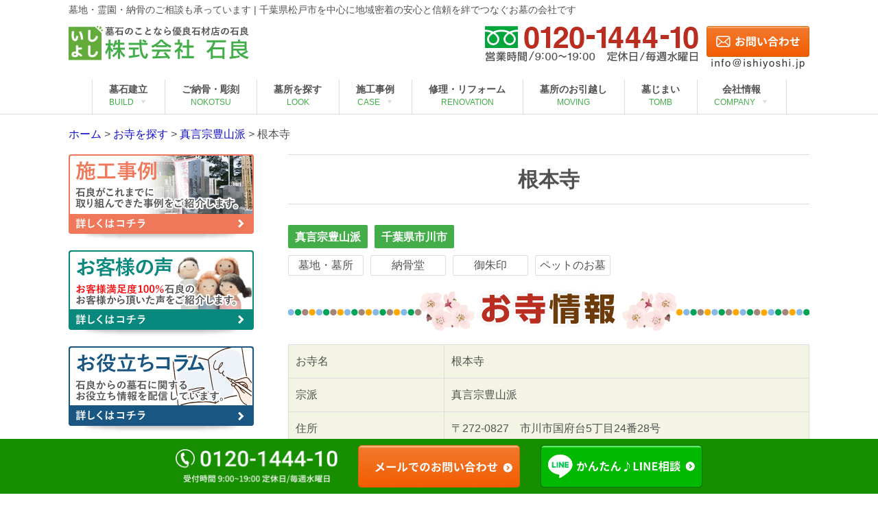

--- FILE ---
content_type: text/html; charset=UTF-8
request_url: https://www.ishiyoshi.jp/archives/1135
body_size: 20774
content:
<!DOCTYPE html>
<html lang="ja" class="no-js">
<head>

<!-- Global site tag (gtag.js) - Google Analytics -->
<script async src="https://www.googletagmanager.com/gtag/js?id=G-CCJ7873NNV"></script>
<script>
  window.dataLayer = window.dataLayer || [];
  function gtag(){dataLayer.push(arguments);}
  gtag('js', new Date());

  gtag('config', 'G-CCJ7873NNV');
</script>

<meta charset="UTF-8">
<meta name="viewport" content="width=device-width">
<link rel="profile" href="http://gmpg.org/xfn/11">
<link rel="shortcut icon" href="https://www.ishiyoshi.jp/wp-ishiyoshi_3/wp-content/themes/ishiyoshi/images/favicon16.png" type="image/vnd.microsoft.icon" />
<link rel="pingback" href="https://www.ishiyoshi.jp/wp-ishiyoshi_3/xmlrpc.php">
<link href="https://www.ishiyoshi.jp/wp-ishiyoshi_3/wp-content/themes/ishiyoshi/main.css" rel="stylesheet" type="text/css" />
<link href="https://www.ishiyoshi.jp/wp-ishiyoshi_3/wp-content/themes/ishiyoshi/sub.css" rel="stylesheet" type="text/css" />
<link href="//netdna.bootstrapcdn.com/font-awesome/4.0.3/css/font-awesome.min.css" rel="stylesheet">
<script type="text/javascript" src="https://ajax.googleapis.com/ajax/libs/jquery/1.8.1/jquery.min.js"></script>
<!--[if lt IE 9]>
<script src="https://www.ishiyoshi.jp/wp-ishiyoshi_3/wp-content/themes/ishiyoshi/js/html5.js"></script>
<![endif]-->

<!-- WP SiteManager OGP Tags -->
<meta property="og:title" content="根本寺" />
<meta property="og:type" content="article" />
<meta property="og:url" content="https://www.ishiyoshi.jp/archives/1135" />
<meta property="og:site_name" content="お墓の石良" />

<!-- WP SiteManager Twitter Cards Tags -->
<meta name="twitter:title" content="根本寺" />
<meta name="twitter:url" content="https://www.ishiyoshi.jp/archives/1135" />
<meta name="twitter:card" content="summary" />
<script>(function(html){html.className = html.className.replace(/\bno-js\b/,'js')})(document.documentElement);</script>
<title>根本寺 | お墓の石良</title>
<meta name='robots' content='max-image-preview:large' />

<!-- All in One SEO Pack 2.3.12.1 by Michael Torbert of Semper Fi Web Design[1910,1934] -->
<link rel="canonical" href="https://www.ishiyoshi.jp/archives/1135" />
			<script>
			(function(i,s,o,g,r,a,m){i['GoogleAnalyticsObject']=r;i[r]=i[r]||function(){
			(i[r].q=i[r].q||[]).push(arguments)},i[r].l=1*new Date();a=s.createElement(o),
			m=s.getElementsByTagName(o)[0];a.async=1;a.src=g;m.parentNode.insertBefore(a,m)
			})(window,document,'script','//www.google-analytics.com/analytics.js','ga');

			ga('create', 'UA-62532031-1', 'auto');
			
			ga('send', 'pageview');
			</script>
<!-- /all in one seo pack -->
<link rel='dns-prefetch' href='//www.google.com' />
<link rel='dns-prefetch' href='//fonts.googleapis.com' />
<link rel='dns-prefetch' href='//s.w.org' />
<script type="text/javascript">
window._wpemojiSettings = {"baseUrl":"https:\/\/s.w.org\/images\/core\/emoji\/13.1.0\/72x72\/","ext":".png","svgUrl":"https:\/\/s.w.org\/images\/core\/emoji\/13.1.0\/svg\/","svgExt":".svg","source":{"concatemoji":"https:\/\/www.ishiyoshi.jp\/wp-ishiyoshi_3\/wp-includes\/js\/wp-emoji-release.min.js?ver=5.9.2"}};
/*! This file is auto-generated */
!function(e,a,t){var n,r,o,i=a.createElement("canvas"),p=i.getContext&&i.getContext("2d");function s(e,t){var a=String.fromCharCode;p.clearRect(0,0,i.width,i.height),p.fillText(a.apply(this,e),0,0);e=i.toDataURL();return p.clearRect(0,0,i.width,i.height),p.fillText(a.apply(this,t),0,0),e===i.toDataURL()}function c(e){var t=a.createElement("script");t.src=e,t.defer=t.type="text/javascript",a.getElementsByTagName("head")[0].appendChild(t)}for(o=Array("flag","emoji"),t.supports={everything:!0,everythingExceptFlag:!0},r=0;r<o.length;r++)t.supports[o[r]]=function(e){if(!p||!p.fillText)return!1;switch(p.textBaseline="top",p.font="600 32px Arial",e){case"flag":return s([127987,65039,8205,9895,65039],[127987,65039,8203,9895,65039])?!1:!s([55356,56826,55356,56819],[55356,56826,8203,55356,56819])&&!s([55356,57332,56128,56423,56128,56418,56128,56421,56128,56430,56128,56423,56128,56447],[55356,57332,8203,56128,56423,8203,56128,56418,8203,56128,56421,8203,56128,56430,8203,56128,56423,8203,56128,56447]);case"emoji":return!s([10084,65039,8205,55357,56613],[10084,65039,8203,55357,56613])}return!1}(o[r]),t.supports.everything=t.supports.everything&&t.supports[o[r]],"flag"!==o[r]&&(t.supports.everythingExceptFlag=t.supports.everythingExceptFlag&&t.supports[o[r]]);t.supports.everythingExceptFlag=t.supports.everythingExceptFlag&&!t.supports.flag,t.DOMReady=!1,t.readyCallback=function(){t.DOMReady=!0},t.supports.everything||(n=function(){t.readyCallback()},a.addEventListener?(a.addEventListener("DOMContentLoaded",n,!1),e.addEventListener("load",n,!1)):(e.attachEvent("onload",n),a.attachEvent("onreadystatechange",function(){"complete"===a.readyState&&t.readyCallback()})),(n=t.source||{}).concatemoji?c(n.concatemoji):n.wpemoji&&n.twemoji&&(c(n.twemoji),c(n.wpemoji)))}(window,document,window._wpemojiSettings);
</script>
<style type="text/css">
img.wp-smiley,
img.emoji {
	display: inline !important;
	border: none !important;
	box-shadow: none !important;
	height: 1em !important;
	width: 1em !important;
	margin: 0 0.07em !important;
	vertical-align: -0.1em !important;
	background: none !important;
	padding: 0 !important;
}
</style>
	<link rel='stylesheet' id='wp-block-library-css'  href='https://www.ishiyoshi.jp/wp-ishiyoshi_3/wp-includes/css/dist/block-library/style.min.css?ver=5.9.2' type='text/css' media='all' />
<style id='global-styles-inline-css' type='text/css'>
body{--wp--preset--color--black: #000000;--wp--preset--color--cyan-bluish-gray: #abb8c3;--wp--preset--color--white: #ffffff;--wp--preset--color--pale-pink: #f78da7;--wp--preset--color--vivid-red: #cf2e2e;--wp--preset--color--luminous-vivid-orange: #ff6900;--wp--preset--color--luminous-vivid-amber: #fcb900;--wp--preset--color--light-green-cyan: #7bdcb5;--wp--preset--color--vivid-green-cyan: #00d084;--wp--preset--color--pale-cyan-blue: #8ed1fc;--wp--preset--color--vivid-cyan-blue: #0693e3;--wp--preset--color--vivid-purple: #9b51e0;--wp--preset--gradient--vivid-cyan-blue-to-vivid-purple: linear-gradient(135deg,rgba(6,147,227,1) 0%,rgb(155,81,224) 100%);--wp--preset--gradient--light-green-cyan-to-vivid-green-cyan: linear-gradient(135deg,rgb(122,220,180) 0%,rgb(0,208,130) 100%);--wp--preset--gradient--luminous-vivid-amber-to-luminous-vivid-orange: linear-gradient(135deg,rgba(252,185,0,1) 0%,rgba(255,105,0,1) 100%);--wp--preset--gradient--luminous-vivid-orange-to-vivid-red: linear-gradient(135deg,rgba(255,105,0,1) 0%,rgb(207,46,46) 100%);--wp--preset--gradient--very-light-gray-to-cyan-bluish-gray: linear-gradient(135deg,rgb(238,238,238) 0%,rgb(169,184,195) 100%);--wp--preset--gradient--cool-to-warm-spectrum: linear-gradient(135deg,rgb(74,234,220) 0%,rgb(151,120,209) 20%,rgb(207,42,186) 40%,rgb(238,44,130) 60%,rgb(251,105,98) 80%,rgb(254,248,76) 100%);--wp--preset--gradient--blush-light-purple: linear-gradient(135deg,rgb(255,206,236) 0%,rgb(152,150,240) 100%);--wp--preset--gradient--blush-bordeaux: linear-gradient(135deg,rgb(254,205,165) 0%,rgb(254,45,45) 50%,rgb(107,0,62) 100%);--wp--preset--gradient--luminous-dusk: linear-gradient(135deg,rgb(255,203,112) 0%,rgb(199,81,192) 50%,rgb(65,88,208) 100%);--wp--preset--gradient--pale-ocean: linear-gradient(135deg,rgb(255,245,203) 0%,rgb(182,227,212) 50%,rgb(51,167,181) 100%);--wp--preset--gradient--electric-grass: linear-gradient(135deg,rgb(202,248,128) 0%,rgb(113,206,126) 100%);--wp--preset--gradient--midnight: linear-gradient(135deg,rgb(2,3,129) 0%,rgb(40,116,252) 100%);--wp--preset--duotone--dark-grayscale: url('#wp-duotone-dark-grayscale');--wp--preset--duotone--grayscale: url('#wp-duotone-grayscale');--wp--preset--duotone--purple-yellow: url('#wp-duotone-purple-yellow');--wp--preset--duotone--blue-red: url('#wp-duotone-blue-red');--wp--preset--duotone--midnight: url('#wp-duotone-midnight');--wp--preset--duotone--magenta-yellow: url('#wp-duotone-magenta-yellow');--wp--preset--duotone--purple-green: url('#wp-duotone-purple-green');--wp--preset--duotone--blue-orange: url('#wp-duotone-blue-orange');--wp--preset--font-size--small: 13px;--wp--preset--font-size--medium: 20px;--wp--preset--font-size--large: 36px;--wp--preset--font-size--x-large: 42px;}.has-black-color{color: var(--wp--preset--color--black) !important;}.has-cyan-bluish-gray-color{color: var(--wp--preset--color--cyan-bluish-gray) !important;}.has-white-color{color: var(--wp--preset--color--white) !important;}.has-pale-pink-color{color: var(--wp--preset--color--pale-pink) !important;}.has-vivid-red-color{color: var(--wp--preset--color--vivid-red) !important;}.has-luminous-vivid-orange-color{color: var(--wp--preset--color--luminous-vivid-orange) !important;}.has-luminous-vivid-amber-color{color: var(--wp--preset--color--luminous-vivid-amber) !important;}.has-light-green-cyan-color{color: var(--wp--preset--color--light-green-cyan) !important;}.has-vivid-green-cyan-color{color: var(--wp--preset--color--vivid-green-cyan) !important;}.has-pale-cyan-blue-color{color: var(--wp--preset--color--pale-cyan-blue) !important;}.has-vivid-cyan-blue-color{color: var(--wp--preset--color--vivid-cyan-blue) !important;}.has-vivid-purple-color{color: var(--wp--preset--color--vivid-purple) !important;}.has-black-background-color{background-color: var(--wp--preset--color--black) !important;}.has-cyan-bluish-gray-background-color{background-color: var(--wp--preset--color--cyan-bluish-gray) !important;}.has-white-background-color{background-color: var(--wp--preset--color--white) !important;}.has-pale-pink-background-color{background-color: var(--wp--preset--color--pale-pink) !important;}.has-vivid-red-background-color{background-color: var(--wp--preset--color--vivid-red) !important;}.has-luminous-vivid-orange-background-color{background-color: var(--wp--preset--color--luminous-vivid-orange) !important;}.has-luminous-vivid-amber-background-color{background-color: var(--wp--preset--color--luminous-vivid-amber) !important;}.has-light-green-cyan-background-color{background-color: var(--wp--preset--color--light-green-cyan) !important;}.has-vivid-green-cyan-background-color{background-color: var(--wp--preset--color--vivid-green-cyan) !important;}.has-pale-cyan-blue-background-color{background-color: var(--wp--preset--color--pale-cyan-blue) !important;}.has-vivid-cyan-blue-background-color{background-color: var(--wp--preset--color--vivid-cyan-blue) !important;}.has-vivid-purple-background-color{background-color: var(--wp--preset--color--vivid-purple) !important;}.has-black-border-color{border-color: var(--wp--preset--color--black) !important;}.has-cyan-bluish-gray-border-color{border-color: var(--wp--preset--color--cyan-bluish-gray) !important;}.has-white-border-color{border-color: var(--wp--preset--color--white) !important;}.has-pale-pink-border-color{border-color: var(--wp--preset--color--pale-pink) !important;}.has-vivid-red-border-color{border-color: var(--wp--preset--color--vivid-red) !important;}.has-luminous-vivid-orange-border-color{border-color: var(--wp--preset--color--luminous-vivid-orange) !important;}.has-luminous-vivid-amber-border-color{border-color: var(--wp--preset--color--luminous-vivid-amber) !important;}.has-light-green-cyan-border-color{border-color: var(--wp--preset--color--light-green-cyan) !important;}.has-vivid-green-cyan-border-color{border-color: var(--wp--preset--color--vivid-green-cyan) !important;}.has-pale-cyan-blue-border-color{border-color: var(--wp--preset--color--pale-cyan-blue) !important;}.has-vivid-cyan-blue-border-color{border-color: var(--wp--preset--color--vivid-cyan-blue) !important;}.has-vivid-purple-border-color{border-color: var(--wp--preset--color--vivid-purple) !important;}.has-vivid-cyan-blue-to-vivid-purple-gradient-background{background: var(--wp--preset--gradient--vivid-cyan-blue-to-vivid-purple) !important;}.has-light-green-cyan-to-vivid-green-cyan-gradient-background{background: var(--wp--preset--gradient--light-green-cyan-to-vivid-green-cyan) !important;}.has-luminous-vivid-amber-to-luminous-vivid-orange-gradient-background{background: var(--wp--preset--gradient--luminous-vivid-amber-to-luminous-vivid-orange) !important;}.has-luminous-vivid-orange-to-vivid-red-gradient-background{background: var(--wp--preset--gradient--luminous-vivid-orange-to-vivid-red) !important;}.has-very-light-gray-to-cyan-bluish-gray-gradient-background{background: var(--wp--preset--gradient--very-light-gray-to-cyan-bluish-gray) !important;}.has-cool-to-warm-spectrum-gradient-background{background: var(--wp--preset--gradient--cool-to-warm-spectrum) !important;}.has-blush-light-purple-gradient-background{background: var(--wp--preset--gradient--blush-light-purple) !important;}.has-blush-bordeaux-gradient-background{background: var(--wp--preset--gradient--blush-bordeaux) !important;}.has-luminous-dusk-gradient-background{background: var(--wp--preset--gradient--luminous-dusk) !important;}.has-pale-ocean-gradient-background{background: var(--wp--preset--gradient--pale-ocean) !important;}.has-electric-grass-gradient-background{background: var(--wp--preset--gradient--electric-grass) !important;}.has-midnight-gradient-background{background: var(--wp--preset--gradient--midnight) !important;}.has-small-font-size{font-size: var(--wp--preset--font-size--small) !important;}.has-medium-font-size{font-size: var(--wp--preset--font-size--medium) !important;}.has-large-font-size{font-size: var(--wp--preset--font-size--large) !important;}.has-x-large-font-size{font-size: var(--wp--preset--font-size--x-large) !important;}
</style>
<link rel='stylesheet' id='contact-form-7-css'  href='https://www.ishiyoshi.jp/wp-ishiyoshi_3/wp-content/plugins/contact-form-7/includes/css/styles.css?ver=5.5.6' type='text/css' media='all' />
<link rel='stylesheet' id='contact-form-7-confirm-css'  href='https://www.ishiyoshi.jp/wp-ishiyoshi_3/wp-content/plugins/contact-form-7-add-confirm/includes/css/styles.css?ver=5.1' type='text/css' media='all' />
<link rel='stylesheet' id='toc-screen-css'  href='https://www.ishiyoshi.jp/wp-ishiyoshi_3/wp-content/plugins/table-of-contents-plus/screen.min.css?ver=2106' type='text/css' media='all' />
<link rel='stylesheet' id='wp-pagenavi-css'  href='https://www.ishiyoshi.jp/wp-ishiyoshi_3/wp-content/plugins/wp-pagenavi/pagenavi-css.css?ver=2.70' type='text/css' media='all' />
<link rel='stylesheet' id='megamenu-css'  href='https://www.ishiyoshi.jp/wp-ishiyoshi_3/wp-content/uploads/maxmegamenu/style.css?ver=8201d4' type='text/css' media='all' />
<link rel='stylesheet' id='dashicons-css'  href='https://www.ishiyoshi.jp/wp-ishiyoshi_3/wp-includes/css/dashicons.min.css?ver=5.9.2' type='text/css' media='all' />
<link rel='stylesheet' id='twentyfifteen-fonts-css'  href='https://fonts.googleapis.com/css?family=Noto+Sans%3A400italic%2C700italic%2C400%2C700%7CNoto+Serif%3A400italic%2C700italic%2C400%2C700%7CInconsolata%3A400%2C700&#038;subset=latin%2Clatin-ext' type='text/css' media='all' />
<link rel='stylesheet' id='genericons-css'  href='https://www.ishiyoshi.jp/wp-ishiyoshi_3/wp-content/themes/ishiyoshi/genericons/genericons.css?ver=3.2' type='text/css' media='all' />
<link rel='stylesheet' id='twentyfifteen-style-css'  href='https://www.ishiyoshi.jp/wp-ishiyoshi_3/wp-content/themes/ishiyoshi/style.css?ver=5.9.2' type='text/css' media='all' />
<!--[if lt IE 9]>
<link rel='stylesheet' id='twentyfifteen-ie-css'  href='https://www.ishiyoshi.jp/wp-ishiyoshi_3/wp-content/themes/ishiyoshi/css/ie.css?ver=20141010' type='text/css' media='all' />
<![endif]-->
<!--[if lt IE 8]>
<link rel='stylesheet' id='twentyfifteen-ie7-css'  href='https://www.ishiyoshi.jp/wp-ishiyoshi_3/wp-content/themes/ishiyoshi/css/ie7.css?ver=20141010' type='text/css' media='all' />
<![endif]-->
<link rel='stylesheet' id='cf7cf-style-css'  href='https://www.ishiyoshi.jp/wp-ishiyoshi_3/wp-content/plugins/cf7-conditional-fields/style.css?ver=1.9.14' type='text/css' media='all' />
<script type='text/javascript' src='https://www.ishiyoshi.jp/wp-ishiyoshi_3/wp-includes/js/jquery/jquery.min.js?ver=3.6.0' id='jquery-core-js'></script>
<script type='text/javascript' src='https://www.ishiyoshi.jp/wp-ishiyoshi_3/wp-includes/js/jquery/jquery-migrate.min.js?ver=3.3.2' id='jquery-migrate-js'></script>
<link rel="https://api.w.org/" href="https://www.ishiyoshi.jp/wp-json/" /><link rel="alternate" type="application/json" href="https://www.ishiyoshi.jp/wp-json/wp/v2/posts/1135" /><link rel='shortlink' href='https://www.ishiyoshi.jp/?p=1135' />
<link rel="alternate" type="application/json+oembed" href="https://www.ishiyoshi.jp/wp-json/oembed/1.0/embed?url=https%3A%2F%2Fwww.ishiyoshi.jp%2Farchives%2F1135" />
<link rel="alternate" type="text/xml+oembed" href="https://www.ishiyoshi.jp/wp-json/oembed/1.0/embed?url=https%3A%2F%2Fwww.ishiyoshi.jp%2Farchives%2F1135&#038;format=xml" />
<style type="text/css">.recentcomments a{display:inline !important;padding:0 !important;margin:0 !important;}</style>
<!-- BEGIN: WP Social Bookmarking Light HEAD --><script>
    (function (d, s, id) {
        var js, fjs = d.getElementsByTagName(s)[0];
        if (d.getElementById(id)) return;
        js = d.createElement(s);
        js.id = id;
        js.src = "//connect.facebook.net/ja_JP/sdk.js#xfbml=1&version=v2.7";
        fjs.parentNode.insertBefore(js, fjs);
    }(document, 'script', 'facebook-jssdk'));
</script>
<style type="text/css">.wp_social_bookmarking_light{
    border: 0 !important;
    padding: 10px 0 20px 0 !important;
    margin: 0 !important;
}
.wp_social_bookmarking_light div{
    float: left !important;
    border: 0 !important;
    padding: 0 !important;
    margin: 0 5px 0px 0 !important;
    min-height: 30px !important;
    line-height: 18px !important;
    text-indent: 0 !important;
}
.wp_social_bookmarking_light img{
    border: 0 !important;
    padding: 0;
    margin: 0;
    vertical-align: top !important;
}
.wp_social_bookmarking_light_clear{
    clear: both !important;
}
#fb-root{
    display: none;
}
.wsbl_twitter{
    width: 100px;
}
.wsbl_facebook_like iframe{
    max-width: none !important;
}
.wsbl_pinterest a{
    border: 0px !important;
}
</style>
<!-- END: WP Social Bookmarking Light HEAD -->
		<style type="text/css" id="wp-custom-css">
			.recaptcha-msg{
 margin: 20px 0 5px;
 font-weight: bold; 
}
.recaptcha-main{
 margin-bottom: 20px;
}

.nokotsu-tbl{
	background-color: #fff!important;
}

.nokotsu-midashi{
	background-color: #62AC3B;
	color: #fff;
	font-weight: bold;
	font-size: 1.1em;
}

.nokotsu-ttl{
	font-weight: bold;
}

.nokotsu-price{
	font-weight: bold;
	font-size: 1.2em;
	padding: 5px!important;
	line-height:1.3em;
}

.price-small{
	font-size:0.8em;
}

.mega-menu-link{
	font-size:14px!important;
}


.column-ul{
	margin-left:1.5em!important;
	margin-bottom:1em;
	line-height:2em;
}
.column-ul li{
	list-style: disc;
}

.column-ol{
	margin-left:1em!important;
	margin-bottom:1em;
	line-height:2em;
}		</style>
		</head>

<body class="post-template-default single single-post postid-1135 single-format-standard wp-custom-logo mega-menu-primary elementor-default elementor-kit-2404">

<div id="container">
<div id="page" class="hfeed site">
<a class="skip-link screen-reader-text" href="#content">コンテンツへスキップ</a>
<div id="content" class="site-content">

<header id="masthead" class="site-header" role="banner">
<div class="head_field cf">
<div class="head_inner cf">

<div id="discription_area" class="cf">
<div class="headers_des_inner cf"><p>墓地・霊園・納骨のご相談も承っています | 千葉県松戸市を中心に地域密着の安心と信頼を絆でつなぐお墓の会社です</p></div>
</div>

<div class="cf">
<div class="header_left">
<a href="https://www.ishiyoshi.jp/" rel="home"><img class="img_responsive" src="https://www.ishiyoshi.jp/wp-ishiyoshi_3/wp-content/themes/ishiyoshi/images/logo.png" alt="株式会社石良"></a>
</div>

<div class="header_right">
<div class="head_tel_area cf">
<img class="mobile_none img_responsive" src="https://www.ishiyoshi.jp/wp-ishiyoshi_3/wp-content/themes/ishiyoshi/images/tel.png" alt="0120144410">
<a class="sp_when tel_num" href="tel:0120144410"><img class="img_responsive" src="https://www.ishiyoshi.jp/wp-ishiyoshi_3/wp-content/themes/ishiyoshi/images/sm_tel.png" alt="0120144410"></a>
</div>

<div class="head_contact_area cf">
<a href="https://www.ishiyoshi.jp/contact"><img class="mobile_none img_responsive" src="https://www.ishiyoshi.jp/wp-ishiyoshi_3/wp-content/themes/ishiyoshi/images/header_contact.png" alt="お問合せ"></a>
</div>

<div class="sp_when head_contact_area_mb">
<a class="sp_when tel_num" href="https://www.ishiyoshi.jp/contact"><img class="img_responsive" src="https://www.ishiyoshi.jp/wp-ishiyoshi_3/wp-content/themes/ishiyoshi/images/sm_contact.png" alt="お問い合わせ"></a>
</div>
</div><!-- .header_right end -->
</div>

<!--<div class="sp_when head_search_area cf">
<ul>
<li><a href="https://www.ishiyoshi.jp/cemetery_search"><img class="img_responsive" src="https://www.ishiyoshi.jp/wp-ishiyoshi_3/wp-content/themes/ishiyoshi/images/sid_cemetery.png" alt="霊園・墓地を探す"></a></li>
<li><a href="https://www.ishiyoshi.jp/temple_search"><img class="img_responsive" src="https://www.ishiyoshi.jp/wp-ishiyoshi_3/wp-content/themes/ishiyoshi/images/sid_temple.png" alt="お寺を探す"></a></li>
</ul>
</div>-->


<div class="menu_wrap clearfix">
<div class="menu_wrap_inner clearfix">

<div id="mega-menu-wrap-primary" class="mega-menu-wrap"><div class="mega-menu-toggle" tabindex="0"><div class='mega-toggle-block mega-menu-toggle-block mega-toggle-block-center mega-toggle-block-1' id='mega-toggle-block-1'></div></div><ul id="mega-menu-primary" class="mega-menu mega-menu-horizontal mega-no-js" data-event="click" data-effect="slide" data-effect-speed="200" data-second-click="close" data-document-click="collapse" data-vertical-behaviour="standard" data-breakpoint="769" data-unbind="true"><li class='mega-menu-item mega-menu-item-type-custom mega-menu-item-object-custom mega-menu-item-has-children mega-align-bottom-left mega-menu-flyout mega-menu-item-11' id='mega-menu-item-11'><a class="mega-menu-link" aria-haspopup="true" tabindex="0">墓石建立<br class="tablet_none"><span class="m_green tablet_none">BUILD</span></a>
<ul class="mega-sub-menu">
<li class='mega-menu-item mega-menu-item-type-post_type mega-menu-item-object-page mega-menu-item-29' id='mega-menu-item-29'><a class="mega-menu-link" href="https://www.ishiyoshi.jp/build/type">墓所の種類</a></li><li class='mega-menu-item mega-menu-item-type-post_type mega-menu-item-object-page mega-menu-item-67' id='mega-menu-item-67'><a class="mega-menu-link" href="https://www.ishiyoshi.jp/build/stone">石材の種類</a></li><li class='mega-menu-item mega-menu-item-type-post_type mega-menu-item-object-page mega-menu-item-70' id='mega-menu-item-70'><a class="mega-menu-link" href="https://www.ishiyoshi.jp/build/price">お墓を建てる費用</a></li><li class='mega-menu-item mega-menu-item-type-post_type mega-menu-item-object-page mega-menu-item-98' id='mega-menu-item-98'><a class="mega-menu-link" href="https://www.ishiyoshi.jp/build/difference">お寺や霊園の墓地の違い</a></li></ul>
</li><li class='mega-menu-item mega-menu-item-type-custom mega-menu-item-object-custom mega-align-bottom-left mega-menu-flyout mega-menu-item-2331' id='mega-menu-item-2331'><a class="mega-menu-link" tabindex="0">墓石建立</a></li><li class='mega-menu-item mega-menu-item-type-post_type mega-menu-item-object-page mega-align-bottom-left mega-menu-flyout mega-menu-item-533' id='mega-menu-item-533'><a class="mega-menu-link" href="https://www.ishiyoshi.jp/build/type" tabindex="0">墓所の種類</a></li><li class='mega-menu-item mega-menu-item-type-post_type mega-menu-item-object-page mega-align-bottom-left mega-menu-flyout mega-menu-item-535' id='mega-menu-item-535'><a class="mega-menu-link" href="https://www.ishiyoshi.jp/build/price" tabindex="0">お墓を建てる費用</a></li><li class='mega-menu-item mega-menu-item-type-post_type mega-menu-item-object-page mega-align-bottom-left mega-menu-flyout mega-menu-item-534' id='mega-menu-item-534'><a class="mega-menu-link" href="https://www.ishiyoshi.jp/build/stone" tabindex="0">石材の種類</a></li><li class='mega-menu-item mega-menu-item-type-post_type mega-menu-item-object-page mega-align-bottom-left mega-menu-flyout mega-menu-item-536' id='mega-menu-item-536'><a class="mega-menu-link" href="https://www.ishiyoshi.jp/build/difference" tabindex="0">お寺や霊園の墓地の違い</a></li><li class='mega-menu-item mega-menu-item-type-post_type mega-menu-item-object-page mega-align-bottom-left mega-menu-flyout mega-menu-item-2326' id='mega-menu-item-2326'><a class="mega-menu-link" href="https://www.ishiyoshi.jp/noukotsu" tabindex="0">ご納骨・彫刻<br class="tablet_none"><span class="m_green tablet_none">NOKOTSU</span></a></li><li class='mega-menu-item mega-menu-item-type-post_type mega-menu-item-object-page mega-align-bottom-left mega-menu-flyout mega-menu-item-2248' id='mega-menu-item-2248'><a class="mega-menu-link" href="https://www.ishiyoshi.jp/cemetery_search" tabindex="0">墓所を探す<br class="tablet_none"><span class="m_green tablet_none">LOOK</span></a></li><li class='mega-menu-item mega-menu-item-type-post_type mega-menu-item-object-page mega-menu-item-has-children mega-align-bottom-left mega-menu-flyout mega-menu-item-1413' id='mega-menu-item-1413'><a class="mega-menu-link" href="https://www.ishiyoshi.jp/sekou-index" aria-haspopup="true" tabindex="0">施工事例<br class="tablet_none"><span class="m_green tablet_none">CASE</span></a>
<ul class="mega-sub-menu">
<li class='mega-menu-item mega-menu-item-type-post_type mega-menu-item-object-page mega-menu-item-1476' id='mega-menu-item-1476'><a class="mega-menu-link" href="https://www.ishiyoshi.jp/sekou-index/gallery">お墓の建立</a></li><li class='mega-menu-item mega-menu-item-type-post_type mega-menu-item-object-page mega-menu-item-1475' id='mega-menu-item-1475'><a class="mega-menu-link" href="https://www.ishiyoshi.jp/sekou-index/renovation">お墓のリフォーム</a></li><li class='mega-menu-item mega-menu-item-type-post_type mega-menu-item-object-page mega-menu-item-1474' id='mega-menu-item-1474'><a class="mega-menu-link" href="https://www.ishiyoshi.jp/sekou-index/moving">お墓の引越し</a></li><li class='mega-menu-item mega-menu-item-type-post_type mega-menu-item-object-page mega-menu-item-1473' id='mega-menu-item-1473'><a class="mega-menu-link" href="https://www.ishiyoshi.jp/sekou-index/organize">墓じまい</a></li></ul>
</li><li class='mega-menu-item mega-menu-item-type-post_type mega-menu-item-object-page mega-align-bottom-left mega-menu-flyout mega-menu-item-1511' id='mega-menu-item-1511'><a class="mega-menu-link" href="https://www.ishiyoshi.jp/sekou-index" tabindex="0">施工事例</a></li><li class='mega-menu-item mega-menu-item-type-post_type mega-menu-item-object-page mega-align-bottom-left mega-menu-flyout mega-menu-item-2328' id='mega-menu-item-2328'><a class="mega-menu-link" href="https://www.ishiyoshi.jp/sekou-index/gallery" tabindex="0">お墓の建立</a></li><li class='mega-menu-item mega-menu-item-type-post_type mega-menu-item-object-page mega-align-bottom-left mega-menu-flyout mega-menu-item-2333' id='mega-menu-item-2333'><a class="mega-menu-link" href="https://www.ishiyoshi.jp/sekou-index/moving" tabindex="0">お墓の引越し</a></li><li class='mega-menu-item mega-menu-item-type-post_type mega-menu-item-object-page mega-align-bottom-left mega-menu-flyout mega-menu-item-2332' id='mega-menu-item-2332'><a class="mega-menu-link" href="https://www.ishiyoshi.jp/sekou-index/renovation" tabindex="0">お墓のリフォーム</a></li><li class='mega-menu-item mega-menu-item-type-post_type mega-menu-item-object-page mega-align-bottom-left mega-menu-flyout mega-menu-item-2334' id='mega-menu-item-2334'><a class="mega-menu-link" href="https://www.ishiyoshi.jp/sekou-index/organize" tabindex="0">墓じまい</a></li><li class='mega-menu-item mega-menu-item-type-post_type mega-menu-item-object-page mega-align-bottom-left mega-menu-flyout mega-menu-item-107' id='mega-menu-item-107'><a class="mega-menu-link" href="https://www.ishiyoshi.jp/ohaka/reform" tabindex="0">修理・リフォーム<br class="tablet_none"><span class="m_green tablet_none">RENOVATION</span></a></li><li class='mega-menu-item mega-menu-item-type-post_type mega-menu-item-object-page mega-align-bottom-left mega-menu-flyout mega-menu-item-567' id='mega-menu-item-567'><a class="mega-menu-link" href="https://www.ishiyoshi.jp/move" tabindex="0">墓所のお引越し<br class="tablet_none"><span class="m_green tablet_none">MOVING</span></a></li><li class='mega-menu-item mega-menu-item-type-post_type mega-menu-item-object-page mega-align-bottom-left mega-menu-flyout mega-menu-item-1468' id='mega-menu-item-1468'><a class="mega-menu-link" href="https://www.ishiyoshi.jp/tomb" tabindex="0">墓じまい<br class="tablet_none"><span class="m_green tablet_none">TOMB</span></a></li><li class='mega-menu-item mega-menu-item-type-post_type mega-menu-item-object-page mega-menu-item-has-children mega-align-bottom-left mega-menu-flyout mega-menu-item-209' id='mega-menu-item-209'><a class="mega-menu-link" href="https://www.ishiyoshi.jp/company/privacy" aria-haspopup="true" tabindex="0">会社情報<br class="tablet_none"><span class="m_green tablet_none">COMPANY</span></a>
<ul class="mega-sub-menu">
<li class='mega-menu-item mega-menu-item-type-post_type mega-menu-item-object-page mega-menu-item-210' id='mega-menu-item-210'><a class="mega-menu-link" href="https://www.ishiyoshi.jp/company/about">会社概要</a></li><li class='mega-menu-item mega-menu-item-type-post_type mega-menu-item-object-page mega-menu-item-216' id='mega-menu-item-216'><a class="mega-menu-link" href="https://www.ishiyoshi.jp/company/staff">代表挨拶・社員紹介</a></li><li class='mega-menu-item mega-menu-item-type-post_type mega-menu-item-object-page mega-menu-item-219' id='mega-menu-item-219'><a class="mega-menu-link" href="https://www.ishiyoshi.jp/company/strength">石良の強み</a></li><li class='mega-menu-item mega-menu-item-type-post_type mega-menu-item-object-page mega-menu-item-224' id='mega-menu-item-224'><a class="mega-menu-link" href="https://www.ishiyoshi.jp/company/quality">石へのこだわり<br>・標準耐震施工</a></li><li class='mega-menu-item mega-menu-item-type-post_type_archive mega-menu-item-object-news mega-menu-item-228' id='mega-menu-item-228'><a class="mega-menu-link" href="https://www.ishiyoshi.jp/archives/news">お知らせ及び活動報告</a></li><li class='mega-menu-item mega-menu-item-type-post_type_archive mega-menu-item-object-blog mega-menu-item-227' id='mega-menu-item-227'><a class="mega-menu-link" href="https://www.ishiyoshi.jp/archives/blog">お役立ちコラム</a></li><li class='mega-menu-item mega-menu-item-type-post_type mega-menu-item-object-page mega-menu-item-238' id='mega-menu-item-238'><a class="mega-menu-link" href="https://www.ishiyoshi.jp/company/access">アクセス</a></li><li class='mega-menu-item mega-menu-item-type-post_type mega-menu-item-object-page mega-menu-item-258' id='mega-menu-item-258'><a class="mega-menu-link" href="https://www.ishiyoshi.jp/company/partner">パートナー一覧</a></li><li class='mega-menu-item mega-menu-item-type-post_type mega-menu-item-object-page mega-menu-item-482' id='mega-menu-item-482'><a class="mega-menu-link" href="https://www.ishiyoshi.jp/company/privacy">プライバシーポリシー</a></li></ul>
</li><li class='mega-menu-item mega-menu-item-type-custom mega-menu-item-object-custom mega-align-bottom-left mega-menu-flyout mega-menu-item-562' id='mega-menu-item-562'><a class="mega-menu-link" tabindex="0">会社情報</a></li><li class='mega-menu-item mega-menu-item-type-post_type mega-menu-item-object-page mega-align-bottom-left mega-menu-flyout mega-menu-item-542' id='mega-menu-item-542'><a class="mega-menu-link" href="https://www.ishiyoshi.jp/company/about" tabindex="0">会社概要</a></li><li class='mega-menu-item mega-menu-item-type-post_type mega-menu-item-object-page mega-align-bottom-left mega-menu-flyout mega-menu-item-543' id='mega-menu-item-543'><a class="mega-menu-link" href="https://www.ishiyoshi.jp/company/staff" tabindex="0">代表挨拶・社員紹介</a></li><li class='mega-menu-item mega-menu-item-type-post_type mega-menu-item-object-page mega-align-bottom-left mega-menu-flyout mega-menu-item-544' id='mega-menu-item-544'><a class="mega-menu-link" href="https://www.ishiyoshi.jp/company/strength" tabindex="0">石良の強み</a></li><li class='mega-menu-item mega-menu-item-type-post_type mega-menu-item-object-page mega-align-bottom-left mega-menu-flyout mega-menu-item-545' id='mega-menu-item-545'><a class="mega-menu-link" href="https://www.ishiyoshi.jp/company/quality" tabindex="0">石へのこだわり・標準耐震施工</a></li><li class='mega-menu-item mega-menu-item-type-post_type_archive mega-menu-item-object-news mega-align-bottom-left mega-menu-flyout mega-menu-item-548' id='mega-menu-item-548'><a class="mega-menu-link" href="https://www.ishiyoshi.jp/archives/news" tabindex="0">お知らせ</a></li><li class='mega-menu-item mega-menu-item-type-post_type_archive mega-menu-item-object-blog mega-align-bottom-left mega-menu-flyout mega-menu-item-549' id='mega-menu-item-549'><a class="mega-menu-link" href="https://www.ishiyoshi.jp/archives/blog" tabindex="0">お役立ちコラム</a></li><li class='mega-menu-item mega-menu-item-type-post_type mega-menu-item-object-page mega-align-bottom-left mega-menu-flyout mega-menu-item-546' id='mega-menu-item-546'><a class="mega-menu-link" href="https://www.ishiyoshi.jp/company/access" tabindex="0">アクセス</a></li><li class='mega-menu-item mega-menu-item-type-post_type mega-menu-item-object-page mega-align-bottom-left mega-menu-flyout mega-menu-item-547' id='mega-menu-item-547'><a class="mega-menu-link" href="https://www.ishiyoshi.jp/company/partner" tabindex="0">パートナー一覧</a></li></ul></div>
</div>
</div><!-- .menu_wrap end -->


</div>
</div><!-- .site_inner end -->



<div class="bread_area"><div class="content_area clearfix">
<div class="breadcrumbs"><!-- Breadcrumb NavXT 5.6.0 -->
<span property="itemListElement" typeof="ListItem"><a property="item" typeof="WebPage" title="お墓の石良へ移動" href="https://www.ishiyoshi.jp" class="home"><span property="name">ホーム</span></a><meta property="position" content="1"></span> &gt; <span property="itemListElement" typeof="ListItem"><a property="item" typeof="WebPage" title="お寺を探すへ移動" href="https://www.ishiyoshi.jp/temple_search" class="post-root post post-post"><span property="name">お寺を探す</span></a><meta property="position" content="2"></span> &gt; <span property="itemListElement" typeof="ListItem"><a property="item" typeof="WebPage" title="真言宗豊山派のカテゴリーアーカイブへ移動" href="https://www.ishiyoshi.jp/archives/category/shingon-buzan" class="taxonomy category"><span property="name">真言宗豊山派</span></a><meta property="position" content="3"></span> &gt; <span property="itemListElement" typeof="ListItem"><span property="name">根本寺</span><meta property="position" content="4"></span></div>
</div></div>


<!--施工事例-お墓の建立-->

<!--施工事例-お墓のリフォーム-->

<!--施工事例-お墓の引越し-->

<!--施工事例-墓じまい-->






<!--お客様の声-お墓の建立-->

<!--お客様の声-お墓のリフォーム-->

<!--お客様の声-お墓の引越し-->

<!--お客様の声-墓じまい-->

</header><!-- .site-header -->

<div id="primary" class="content-area">
<main id="main" class="site-main" role="main">

<div class="main_content">
<div class="b_inner">

  
<article id="post-1135" class="post-1135 post type-post status-publish format-standard hentry category-shingon-buzan temple_area-ichikawa">


<header class="entry-header">

<section><div class="title_area text_center"><h1>根本寺</h1></div></section>
<div class="entry_category mb10 cf">
<ul>
<li>真言宗豊山派</li>
<li>千葉県市川市</li></ul>
</div>

<div class="cf mb20">
<div class="post_tag_area cf">
<ul>
<li>墓地・墓所<span class="existence"></span></li>
<li>納骨堂<span class="existence"></span></li>
<li>御朱印<span class="existence"></span></li>
<li>ペットのお墓<span class="existence"></span></li>
</ul>
</div>

</header><!-- .entry-header -->


<div class="temple_eyecatch mb20"></div>

<img class="img_responsive" src="https://www.ishiyoshi.jp/wp-ishiyoshi_3/wp-content/themes/ishiyoshi/images/information.png" alt="お寺情報">

<div class="entry-content">

<table class="mt20 mb20">
<tr><td>お寺名</td>
<td>根本寺</td>
</tr>

<tr><td>宗派</td>
<td>真言宗豊山派</td>
</tr>


<tr>
<td>住所</td>
<td>〒272-0827　市川市国府台5丁目24番28号</td>
</tr>


<!---->


</table>



</div><!-- .entry-content -->

</article><!-- #post-## -->


<!--<div class="post_bottom_link mt50 mb40 cf">
<div class="previous_post_block"><a href="https://www.ishiyoshi.jp/archives/1133" rel="prev">前へ</a></div>

<div class="next_post_block"><a href="https://www.ishiyoshi.jp/archives/1137" rel="next">次へ</a></div>
</div>-->

<div class="serch_index_link text_center mt30 mb40 fs20"><a href="https://www.ishiyoshi.jp/temple_search">お寺を探す一覧へ戻る</a></div>

</div>

<div class="mb50 cf">
<div class="s_inner cf">
<div class="foot_news_area">
<div class="ft_post_title text_center mb30 fs20"><strong>石良からのお知らせ</strong></div>
<!-- 
<div class="f_post_field cf">
<a href="https://www.ishiyoshi.jp/archives/news/masaya-suzuki-architects-collaboration">
<div class="f_thum_box"><img width="240" height="161" src="https://www.ishiyoshi.jp/wp-ishiyoshi_3/wp-content/uploads/2022/04/ct2-240x161.jpg" class="img-responsive wp-post-image" alt="" loading="lazy" srcset="https://www.ishiyoshi.jp/wp-ishiyoshi_3/wp-content/uploads/2022/04/ct2-240x161.jpg 240w, https://www.ishiyoshi.jp/wp-ishiyoshi_3/wp-content/uploads/2022/04/ct2-300x200.jpg 300w, https://www.ishiyoshi.jp/wp-ishiyoshi_3/wp-content/uploads/2022/04/ct2-1024x683.jpg 1024w, https://www.ishiyoshi.jp/wp-ishiyoshi_3/wp-content/uploads/2022/04/ct2-768x512.jpg 768w, https://www.ishiyoshi.jp/wp-ishiyoshi_3/wp-content/uploads/2022/04/ct2.jpg 1500w" sizes="(max-width: 240px) 100vw, 240px" /></div>


<p class="f_blog_date">2022/4/14</p>
<p class="f_blog_title"><br />
<b>Warning</b>:  Use of undefined constant ･･･ - assumed '･･･' (this will throw an Error in a future version of PHP) in <b>/home/hatoweblog/ishiyoshi.jp/public_html/wp-ishiyoshi_3/wp-content/themes/ishiyoshi/foot-blog.php</b> on line <b>29</b><br />
「一級建築事務所様からのご相談･･･</p>


</a>
</div>

<div class="f_post_field cf">
<a href="https://www.ishiyoshi.jp/archives/news/%e4%bb%a4%e5%92%8c2%e5%b9%b4%e5%ba%a6%ef%bc%882020%e5%b9%b4%e5%ba%a6%ef%bc%89%e9%83%bd%e7%ab%8b%e5%85%ab%e6%9f%b1%e9%9c%8a%e5%9c%92%e3%80%80%e5%8b%9f%e9%9b%86%e3%81%ae%e4%ba%8b%e5%89%8d%e6%a1%88">
<div class="f_thum_box"><img class="img-responsive" src="https://www.ishiyoshi.jp/wp-ishiyoshi_3/wp-content/themes/ishiyoshi/images/no_img.png" alt="noimg"></div>


<p class="f_blog_date">2020/3/6</p>
<p class="f_blog_title"><br />
<b>Warning</b>:  Use of undefined constant ･･･ - assumed '･･･' (this will throw an Error in a future version of PHP) in <b>/home/hatoweblog/ishiyoshi.jp/public_html/wp-ishiyoshi_3/wp-content/themes/ishiyoshi/foot-blog.php</b> on line <b>29</b><br />
令和2年度（2020年度）都立･･･</p>


</a>
</div>

<div class="f_post_field cf">
<a href="https://www.ishiyoshi.jp/archives/news/%e6%b5%81%e5%b1%b1%e5%b8%82%e3%80%80%e5%86%86%e6%9d%b1%e5%af%ba%e3%80%80%e4%ba%95%e6%88%b8%e3%81%b0%e3%81%9f%e5%8c%ba%e7%94%bb%e8%b2%a9%e5%a3%b2%e9%96%8b%e5%a7%8b%ef%bc%81">
<div class="f_thum_box"><img class="img-responsive" src="https://www.ishiyoshi.jp/wp-ishiyoshi_3/wp-content/themes/ishiyoshi/images/no_img.png" alt="noimg"></div>


<p class="f_blog_date">2019/5/14</p>
<p class="f_blog_title"><br />
<b>Warning</b>:  Use of undefined constant ･･･ - assumed '･･･' (this will throw an Error in a future version of PHP) in <b>/home/hatoweblog/ishiyoshi.jp/public_html/wp-ishiyoshi_3/wp-content/themes/ishiyoshi/foot-blog.php</b> on line <b>29</b><br />
流山市　円東寺　井戸ばた区画販･･･</p>


</a>
</div>

<div class="f_post_field cf">
<a href="https://www.ishiyoshi.jp/archives/news/%e5%b9%b3%e6%88%90%ef%bc%93%ef%bc%90%e5%b9%b4%e5%ba%a6%e3%80%80%e9%83%bd%e7%ab%8b%e5%85%ab%e6%9f%b1%e9%9c%8a%e5%9c%92%e3%80%80%e5%8b%9f%e9%9b%86%e3%81%ae%e3%81%8a%e7%9f%a5%e3%82%89%e3%81%9b">
<div class="f_thum_box"><img width="240" height="161" src="https://www.ishiyoshi.jp/wp-ishiyoshi_3/wp-content/uploads/2018/05/yaba-240x161.jpg" class="img-responsive wp-post-image" alt="" loading="lazy" /></div>


<p class="f_blog_date">2018/5/28</p>
<p class="f_blog_title"><br />
<b>Warning</b>:  Use of undefined constant ･･･ - assumed '･･･' (this will throw an Error in a future version of PHP) in <b>/home/hatoweblog/ishiyoshi.jp/public_html/wp-ishiyoshi_3/wp-content/themes/ishiyoshi/foot-blog.php</b> on line <b>29</b><br />
平成３０年度　都立八柱霊園　募･･･</p>


</a>
</div>

<div class="f_post_field cf">
<a href="https://www.ishiyoshi.jp/archives/news/%ef%bc%92%ef%bc%99%e5%b9%b4%e5%ba%a6%e3%80%80%e5%85%ab%e6%9f%b1%e9%9c%8a%e5%9c%92%e3%81%ae%e5%8b%9f%e9%9b%86%e3%81%8c%e5%a7%8b%e3%81%be%e3%82%8a%e3%81%be%e3%81%97%e3%81%9f%ef%bc%81">
<div class="f_thum_box"><img width="240" height="161" src="https://www.ishiyoshi.jp/wp-ishiyoshi_3/wp-content/uploads/2017/07/MX-2640FN_20170704_080427_001-240x161.jpg" class="img-responsive wp-post-image" alt="" loading="lazy" /></div>


<p class="f_blog_date">2017/7/3</p>
<p class="f_blog_title"><br />
<b>Warning</b>:  Use of undefined constant ･･･ - assumed '･･･' (this will throw an Error in a future version of PHP) in <b>/home/hatoweblog/ishiyoshi.jp/public_html/wp-ishiyoshi_3/wp-content/themes/ishiyoshi/foot-blog.php</b> on line <b>29</b><br />
２９年度　八柱霊園の募集が始ま･･･</p>


</a>
</div>
 -->

		<div data-elementor-type="section" data-elementor-id="2477" class="elementor elementor-2477">
								<section class="elementor-section elementor-top-section elementor-element elementor-element-a693317 elementor-section-boxed elementor-section-height-default elementor-section-height-default" data-id="a693317" data-element_type="section">
						<div class="elementor-container elementor-column-gap-no">
					<div class="elementor-column elementor-col-100 elementor-top-column elementor-element elementor-element-01e3fc4" data-id="01e3fc4" data-element_type="column">
			<div class="elementor-widget-wrap elementor-element-populated">
								<div class="elementor-element elementor-element-6cebd57 elementor-grid-1 elementor-grid-tablet-1 elementor-posts--thumbnail-left elementor-grid-mobile-1 elementor-widget elementor-widget-posts" data-id="6cebd57" data-element_type="widget" data-settings="{&quot;classic_columns&quot;:&quot;1&quot;,&quot;classic_columns_tablet&quot;:&quot;1&quot;,&quot;classic_row_gap&quot;:{&quot;unit&quot;:&quot;px&quot;,&quot;size&quot;:15,&quot;sizes&quot;:[]},&quot;classic_row_gap_mobile&quot;:{&quot;unit&quot;:&quot;px&quot;,&quot;size&quot;:15,&quot;sizes&quot;:[]},&quot;classic_columns_mobile&quot;:&quot;1&quot;,&quot;classic_row_gap_tablet&quot;:{&quot;unit&quot;:&quot;px&quot;,&quot;size&quot;:&quot;&quot;,&quot;sizes&quot;:[]}}" data-widget_type="posts.classic">
				<div class="elementor-widget-container">
			<link rel="stylesheet" href="https://www.ishiyoshi.jp/wp-ishiyoshi_3/wp-content/plugins/elementor-pro/assets/css/widget-posts.min.css">		<div class="elementor-posts-container elementor-posts elementor-posts--skin-classic elementor-grid">
				<article class="elementor-post elementor-grid-item post-1855 post type-post status-publish format-standard has-post-thumbnail hentry category-shingon-buzan temple_area-nagareyama">
				<a class="elementor-post__thumbnail__link" href="https://www.ishiyoshi.jp/archives/1855" >
			<div class="elementor-post__thumbnail"><img width="150" height="150" src="https://www.ishiyoshi.jp/wp-ishiyoshi_3/wp-content/uploads/2019/05/entouji-150x150.jpg" class="attachment-thumbnail size-thumbnail" alt="円東寺" loading="lazy" /></div>
		</a>
				<div class="elementor-post__text">
				<h3 class="elementor-post__title">
			<a href="https://www.ishiyoshi.jp/archives/1855" >
				延命山（えんめいざん） 円東寺（えんとうじ）			</a>
		</h3>
				<div class="elementor-post__meta-data">
					<span class="elementor-post-date">
			2019年5月9日		</span>
				</div>
				</div>
				</article>
				<article class="elementor-post elementor-grid-item post-1255 post type-post status-publish format-standard has-post-thumbnail hentry category-tendai temple_area-matsudo">
				<a class="elementor-post__thumbnail__link" href="https://www.ishiyoshi.jp/archives/1255" >
			<div class="elementor-post__thumbnail"><img width="150" height="150" src="https://www.ishiyoshi.jp/wp-ishiyoshi_3/wp-content/uploads/2017/04/hondou-51-150x150.jpg" class="attachment-thumbnail size-thumbnail" alt="" loading="lazy" /></div>
		</a>
				<div class="elementor-post__text">
				<h3 class="elementor-post__title">
			<a href="https://www.ishiyoshi.jp/archives/1255" >
				長景山 （ちょうけいざん） 清光寺 （せいこうじ）			</a>
		</h3>
				<div class="elementor-post__meta-data">
					<span class="elementor-post-date">
			2017年4月25日		</span>
				</div>
				</div>
				</article>
				<article class="elementor-post elementor-grid-item post-1252 post type-post status-publish format-standard has-post-thumbnail hentry category-tendai tag-pet temple_area-matsudo">
				<a class="elementor-post__thumbnail__link" href="https://www.ishiyoshi.jp/archives/1252" >
			<div class="elementor-post__thumbnail"><img width="150" height="150" src="https://www.ishiyoshi.jp/wp-ishiyoshi_3/wp-content/uploads/2017/04/hondou-50-150x150.jpg" class="attachment-thumbnail size-thumbnail" alt="" loading="lazy" /></div>
		</a>
				<div class="elementor-post__text">
				<h3 class="elementor-post__title">
			<a href="https://www.ishiyoshi.jp/archives/1252" >
				覚王山 （かくおうざん） 圓慶寺 （えんけいじ）			</a>
		</h3>
				<div class="elementor-post__meta-data">
					<span class="elementor-post-date">
			2017年4月25日		</span>
				</div>
				</div>
				</article>
				<article class="elementor-post elementor-grid-item post-1248 post type-post status-publish format-standard has-post-thumbnail hentry category-shingon-chisan tag-akusejo temple_area-matsudo">
				<a class="elementor-post__thumbnail__link" href="https://www.ishiyoshi.jp/archives/1248" >
			<div class="elementor-post__thumbnail"><img width="150" height="150" src="https://www.ishiyoshi.jp/wp-ishiyoshi_3/wp-content/uploads/2017/04/hondou-49-150x150.jpg" class="attachment-thumbnail size-thumbnail" alt="" loading="lazy" /></div>
		</a>
				<div class="elementor-post__text">
				<h3 class="elementor-post__title">
			<a href="https://www.ishiyoshi.jp/archives/1248" >
				慈眼山 （じげんざん） 證誠院 （しょうじょういん）			</a>
		</h3>
				<div class="elementor-post__meta-data">
					<span class="elementor-post-date">
			2017年4月25日		</span>
				</div>
				</div>
				</article>
				<article class="elementor-post elementor-grid-item post-1245 post type-post status-publish format-standard has-post-thumbnail hentry category-shingon-buzan temple_area-matsudo">
				<a class="elementor-post__thumbnail__link" href="https://www.ishiyoshi.jp/archives/1245" >
			<div class="elementor-post__thumbnail"><img width="150" height="150" src="https://www.ishiyoshi.jp/wp-ishiyoshi_3/wp-content/uploads/2017/04/hondou-48-150x150.jpg" class="attachment-thumbnail size-thumbnail" alt="" loading="lazy" /></div>
		</a>
				<div class="elementor-post__text">
				<h3 class="elementor-post__title">
			<a href="https://www.ishiyoshi.jp/archives/1245" >
				梅牛山 （ばいぎゅうざん） 寳光院 （ほうこういん）			</a>
		</h3>
				<div class="elementor-post__meta-data">
					<span class="elementor-post-date">
			2017年4月25日		</span>
				</div>
				</div>
				</article>
				</div>


		
				</div>
				</div>
					</div>
		</div>
							</div>
		</section>
						</div>
		

<div class="g_link text_center mt30"><a href="https://www.ishiyoshi.jp/archives/news">もっと見る</a></div>

</div><!-- foot_news_area -->

<div class="foot_blog_area">
<div class="ft_post_title text_center mb30 fs20"><strong>石良ブログ</strong></div>
<!-- 
<div class="f_post_field cf">
<a href="https://www.ishiyoshi.jp/archives/blog/gravestone-deterioration">
<div class="f_thum_box"><img width="240" height="161" src="https://www.ishiyoshi.jp/wp-ishiyoshi_3/wp-content/uploads/2020/12/reburial-procedure1-240x161.jpg" class="img-responsive wp-post-image" alt="墓地の改葬の手続きや手順について" loading="lazy" /></div>


<p class="f_blog_date">2025/12/26</p>
<p class="f_blog_title"><br />
<b>Warning</b>:  Use of undefined constant ･･･ - assumed '･･･' (this will throw an Error in a future version of PHP) in <b>/home/hatoweblog/ishiyoshi.jp/public_html/wp-ishiyoshi_3/wp-content/themes/ishiyoshi/foot-blog.php</b> on line <b>70</b><br />
墓石の劣化原因と対策｜長持ちさ･･･</p>


</a>
</div>

<div class="f_post_field cf">
<a href="https://www.ishiyoshi.jp/archives/blog/foreign-gravestones">
<div class="f_thum_box"><img width="240" height="161" src="https://www.ishiyoshi.jp/wp-ishiyoshi_3/wp-content/uploads/2020/05/grave-erection1-240x161.jpg" class="img-responsive wp-post-image" alt="お墓" loading="lazy" /></div>


<p class="f_blog_date">2025/12/25</p>
<p class="f_blog_title"><br />
<b>Warning</b>:  Use of undefined constant ･･･ - assumed '･･･' (this will throw an Error in a future version of PHP) in <b>/home/hatoweblog/ishiyoshi.jp/public_html/wp-ishiyoshi_3/wp-content/themes/ishiyoshi/foot-blog.php</b> on line <b>70</b><br />
外国産墓石の特徴と選び方｜国産･･･</p>


</a>
</div>

<div class="f_post_field cf">
<a href="https://www.ishiyoshi.jp/archives/blog/grave-purchase-required-documents">
<div class="f_thum_box"><img width="240" height="161" src="https://www.ishiyoshi.jp/wp-ishiyoshi_3/wp-content/uploads/2023/07/4616821_m-240x161.jpg" class="img-responsive wp-post-image" alt="お墓" loading="lazy" /></div>


<p class="f_blog_date">2025/10/29</p>
<p class="f_blog_title"><br />
<b>Warning</b>:  Use of undefined constant ･･･ - assumed '･･･' (this will throw an Error in a future version of PHP) in <b>/home/hatoweblog/ishiyoshi.jp/public_html/wp-ishiyoshi_3/wp-content/themes/ishiyoshi/foot-blog.php</b> on line <b>70</b><br />
お墓購入時に必要な書類と手続き･･･</p>


</a>
</div>

<div class="f_post_field cf">
<a href="https://www.ishiyoshi.jp/archives/blog/tombstone-fallen-cost">
<div class="f_thum_box"><img width="240" height="161" src="https://www.ishiyoshi.jp/wp-ishiyoshi_3/wp-content/uploads/2025/10/20251027_img1-240x161.jpg" class="img-responsive wp-post-image" alt="" loading="lazy" /></div>


<p class="f_blog_date">2025/10/27</p>
<p class="f_blog_title"><br />
<b>Warning</b>:  Use of undefined constant ･･･ - assumed '･･･' (this will throw an Error in a future version of PHP) in <b>/home/hatoweblog/ishiyoshi.jp/public_html/wp-ishiyoshi_3/wp-content/themes/ishiyoshi/foot-blog.php</b> on line <b>70</b><br />
墓石が倒れたときの修理費用と対･･･</p>


</a>
</div>

<div class="f_post_field cf">
<a href="https://www.ishiyoshi.jp/archives/blog/flowers-offered-at-graves">
<div class="f_thum_box"><img width="240" height="161" src="https://www.ishiyoshi.jp/wp-ishiyoshi_3/wp-content/uploads/2024/11/20241111-img1-240x161.jpg" class="img-responsive wp-post-image" alt="お墓と花" loading="lazy" /></div>


<p class="f_blog_date">2025/9/30</p>
<p class="f_blog_title"><br />
<b>Warning</b>:  Use of undefined constant ･･･ - assumed '･･･' (this will throw an Error in a future version of PHP) in <b>/home/hatoweblog/ishiyoshi.jp/public_html/wp-ishiyoshi_3/wp-content/themes/ishiyoshi/foot-blog.php</b> on line <b>70</b><br />
墓参りにふさわしい花とは？種類･･･</p>


</a>
</div>
 -->
		<div data-elementor-type="section" data-elementor-id="2480" class="elementor elementor-2480">
								<section class="elementor-section elementor-top-section elementor-element elementor-element-8c3b85f elementor-section-boxed elementor-section-height-default elementor-section-height-default" data-id="8c3b85f" data-element_type="section">
						<div class="elementor-container elementor-column-gap-no">
					<div class="elementor-column elementor-col-100 elementor-top-column elementor-element elementor-element-8769e27" data-id="8769e27" data-element_type="column">
			<div class="elementor-widget-wrap elementor-element-populated">
								<div class="elementor-element elementor-element-cb18d18 elementor-grid-1 elementor-grid-tablet-1 elementor-posts--thumbnail-left elementor-grid-mobile-1 elementor-widget elementor-widget-posts" data-id="cb18d18" data-element_type="widget" data-settings="{&quot;classic_columns&quot;:&quot;1&quot;,&quot;classic_columns_tablet&quot;:&quot;1&quot;,&quot;classic_row_gap&quot;:{&quot;unit&quot;:&quot;px&quot;,&quot;size&quot;:15,&quot;sizes&quot;:[]},&quot;classic_row_gap_mobile&quot;:{&quot;unit&quot;:&quot;px&quot;,&quot;size&quot;:15,&quot;sizes&quot;:[]},&quot;classic_columns_mobile&quot;:&quot;1&quot;,&quot;classic_row_gap_tablet&quot;:{&quot;unit&quot;:&quot;px&quot;,&quot;size&quot;:&quot;&quot;,&quot;sizes&quot;:[]}}" data-widget_type="posts.classic">
				<div class="elementor-widget-container">
					<div class="elementor-posts-container elementor-posts elementor-posts--skin-classic elementor-grid">
				<article class="elementor-post elementor-grid-item post-3417 blog type-blog status-publish has-post-thumbnail hentry">
				<a class="elementor-post__thumbnail__link" href="https://www.ishiyoshi.jp/archives/blog/gravestone-deterioration" >
			<div class="elementor-post__thumbnail"><img width="150" height="150" src="https://www.ishiyoshi.jp/wp-ishiyoshi_3/wp-content/uploads/2020/12/reburial-procedure1-150x150.jpg" class="attachment-thumbnail size-thumbnail" alt="墓地の改葬の手続きや手順について" loading="lazy" /></div>
		</a>
				<div class="elementor-post__text">
				<h3 class="elementor-post__title">
			<a href="https://www.ishiyoshi.jp/archives/blog/gravestone-deterioration" >
				墓石の劣化原因と対策｜長持ちさせるための注意点			</a>
		</h3>
				<div class="elementor-post__meta-data">
					<span class="elementor-post-date">
			2025年12月26日		</span>
				</div>
				</div>
				</article>
				<article class="elementor-post elementor-grid-item post-3416 blog type-blog status-publish has-post-thumbnail hentry">
				<a class="elementor-post__thumbnail__link" href="https://www.ishiyoshi.jp/archives/blog/foreign-gravestones" >
			<div class="elementor-post__thumbnail"><img width="150" height="150" src="https://www.ishiyoshi.jp/wp-ishiyoshi_3/wp-content/uploads/2020/05/grave-erection1-150x150.jpg" class="attachment-thumbnail size-thumbnail" alt="お墓" loading="lazy" /></div>
		</a>
				<div class="elementor-post__text">
				<h3 class="elementor-post__title">
			<a href="https://www.ishiyoshi.jp/archives/blog/foreign-gravestones" >
				外国産墓石の特徴と選び方｜国産との違いや注意点を解説			</a>
		</h3>
				<div class="elementor-post__meta-data">
					<span class="elementor-post-date">
			2025年12月25日		</span>
				</div>
				</div>
				</article>
				<article class="elementor-post elementor-grid-item post-3328 blog type-blog status-publish has-post-thumbnail hentry">
				<a class="elementor-post__thumbnail__link" href="https://www.ishiyoshi.jp/archives/blog/grave-purchase-required-documents" >
			<div class="elementor-post__thumbnail"><img width="150" height="150" src="https://www.ishiyoshi.jp/wp-ishiyoshi_3/wp-content/uploads/2023/07/4616821_m-150x150.jpg" class="attachment-thumbnail size-thumbnail" alt="お墓" loading="lazy" /></div>
		</a>
				<div class="elementor-post__text">
				<h3 class="elementor-post__title">
			<a href="https://www.ishiyoshi.jp/archives/blog/grave-purchase-required-documents" >
				お墓購入時に必要な書類と手続きの流れ｜契約から納骨まで解説			</a>
		</h3>
				<div class="elementor-post__meta-data">
					<span class="elementor-post-date">
			2025年10月29日		</span>
				</div>
				</div>
				</article>
				<article class="elementor-post elementor-grid-item post-3326 blog type-blog status-publish has-post-thumbnail hentry">
				<a class="elementor-post__thumbnail__link" href="https://www.ishiyoshi.jp/archives/blog/tombstone-fallen-cost" >
			<div class="elementor-post__thumbnail"><img width="150" height="150" src="https://www.ishiyoshi.jp/wp-ishiyoshi_3/wp-content/uploads/2025/10/20251027_img1-150x150.jpg" class="attachment-thumbnail size-thumbnail" alt="" loading="lazy" /></div>
		</a>
				<div class="elementor-post__text">
				<h3 class="elementor-post__title">
			<a href="https://www.ishiyoshi.jp/archives/blog/tombstone-fallen-cost" >
				墓石が倒れたときの修理費用と対応方法｜状況別の費用相場と注意点			</a>
		</h3>
				<div class="elementor-post__meta-data">
					<span class="elementor-post-date">
			2025年10月27日		</span>
				</div>
				</div>
				</article>
				<article class="elementor-post elementor-grid-item post-3303 blog type-blog status-publish has-post-thumbnail hentry">
				<a class="elementor-post__thumbnail__link" href="https://www.ishiyoshi.jp/archives/blog/flowers-offered-at-graves" >
			<div class="elementor-post__thumbnail"><img width="150" height="150" src="https://www.ishiyoshi.jp/wp-ishiyoshi_3/wp-content/uploads/2024/11/20241111-img1-150x150.jpg" class="attachment-thumbnail size-thumbnail" alt="お墓と花" loading="lazy" /></div>
		</a>
				<div class="elementor-post__text">
				<h3 class="elementor-post__title">
			<a href="https://www.ishiyoshi.jp/archives/blog/flowers-offered-at-graves" >
				墓参りにふさわしい花とは？種類・マナー・選び方の基本を解説			</a>
		</h3>
				<div class="elementor-post__meta-data">
					<span class="elementor-post-date">
			2025年9月30日		</span>
				</div>
				</div>
				</article>
				</div>


		
				</div>
				</div>
					</div>
		</div>
							</div>
		</section>
						</div>
		

<div class="g_link text_center mt30"><a href="https://www.ishiyoshi.jp/archives/blog">もっと見る</a></div>

</div><!-- foot_blog_area -->
</div>

<div class="mt30 cf">
<div class='wp_social_bookmarking_light'>        <div class="wsbl_facebook_like"><div id="fb-root"></div><fb:like href="https://www.ishiyoshi.jp/archives/1135" layout="button_count" action="like" width="100" share="true" show_faces="false" ></fb:like></div>        <div class="wsbl_twitter"><a href="https://twitter.com/share" class="twitter-share-button" data-url="https://www.ishiyoshi.jp/archives/1135" data-text="根本寺" data-via="@Ishiyoshi1444" data-lang="ja">Tweet</a></div>        <div class="wsbl_line"><a href='http://line.me/R/msg/text/?%E6%A0%B9%E6%9C%AC%E5%AF%BA%0D%0Ahttps%3A%2F%2Fwww.ishiyoshi.jp%2Farchives%2F1135' title='LINEで送る' rel=nofollow class='wp_social_bookmarking_light_a' ><img src='https://www.ishiyoshi.jp/wp-ishiyoshi_3/wp-content/plugins/wp-social-bookmarking-light/public/images/line88x20.png' alt='LINEで送る' title='LINEで送る' width='88' height='20' class='wp_social_bookmarking_light_img' /></a></div>        <div class="wsbl_hatena_button"><a href="//b.hatena.ne.jp/entry/https://www.ishiyoshi.jp/archives/1135" class="hatena-bookmark-button" data-hatena-bookmark-title="根本寺" data-hatena-bookmark-layout="standard" title="このエントリーをはてなブックマークに追加"> <img src="//b.hatena.ne.jp/images/entry-button/button-only@2x.png" alt="このエントリーをはてなブックマークに追加" width="20" height="20" style="border: none;" /></a><script type="text/javascript" src="//b.hatena.ne.jp/js/bookmark_button.js" charset="utf-8" async="async"></script></div></div>
<br class='wp_social_bookmarking_light_clear' />
</div>

</div>

</div><!-- .main_content-main -->

<div class="side_left">

<div class="search_side_menu">
<ul>
<li><a href="https://www.ishiyoshi.jp//sekou-index"><img class="img_responsive" src="https://www.ishiyoshi.jp/wp-ishiyoshi_3/wp-content/themes/ishiyoshi/images/case_banner.png" alt="施工事例"></a></li>
<li><a href="https://www.ishiyoshi.jp//voice-index"><img class="img_responsive" src="https://www.ishiyoshi.jp/wp-ishiyoshi_3/wp-content/themes/ishiyoshi/images/voice_banner.png" alt="お客様の声"></a></li>
<li><a href="https://www.ishiyoshi.jp//archives/blog"><img class="img_responsive" src="https://www.ishiyoshi.jp/wp-ishiyoshi_3/wp-content/themes/ishiyoshi/images/blog_banner.png" alt="お役立ちコラム"></a></li>

</ul>
</div>

<!-- お墓を建てる配下 ここから-->


<!-- お墓を建てる配下　ここまで -->


<!-- お墓の修理リフォーム配下 ここから-->


<!-- お墓の修理リフォーム配下　ここまで -->


<!-- 会社情報配下 ここから-->





<!-- 会社情報配下　ここまで -->


<!--よくある質問配下 ここから-->


<!-- よくある質問配下　ここまで -->


<!--施工事例配下 ここから-->









<!-- 施工事例配下　ここまで -->


<!--お客様の声配下 ここから-->





<!-- お客様の声配下　ここまで -->




<div class="in_side_menu">
<ul>
<li><a href="https://www.ishiyoshi.jp/archives/faq"><img class="img_responsive_nocenter" src="https://www.ishiyoshi.jp/wp-ishiyoshi_3/wp-content/themes/ishiyoshi/images/sid_qa.png" alt="よくある質問"></a></li>
<li><a href="https://www.ishiyoshi.jp/contact"><img class="img_responsive_nocenter" src="https://www.ishiyoshi.jp/wp-ishiyoshi_3/wp-content/themes/ishiyoshi/images/sid_contact2.png" alt="お問い合わせ"></a></li>
<!-- <li><a href="https://www.ishiyoshi.jp/siryo"><img class="img_responsive_nocenter" src="https://www.ishiyoshi.jp/wp-ishiyoshi_3/wp-content/themes/ishiyoshi/images/sid_contact.png" alt="資料請求"></a></li> -->
<!--<li><a href="https://www.ishiyoshi.jp/archives/voice"><img class="img_responsive_nocenter" src="https://www.ishiyoshi.jp/wp-ishiyoshi_3/wp-content/themes/ishiyoshi/images/sid_voice.png" alt="お客様の声"></a></li>-->
</ul>
</div>

<div class="mt20">
<a href="https://www.ishiyoshi.jp/need"><img class="img_responsive" src="https://www.ishiyoshi.jp/wp-ishiyoshi_3/wp-content/themes/ishiyoshi/images/necessary_banner.png" alt="お墓の必要性とは"></a>
</div>

<div class="event_side_menu">
<div class="e_s_title">仏事に関する行事</div>
<ul>
<li><a href="https://www.ishiyoshi.jp/obon">お盆</a></li>
<li><a href="https://www.ishiyoshi.jp/ohigan">お彼岸</a></li>
</ul>
</div>

<div  class="search_side_menu">
<ul>
<li><a href="https://www.ishiyoshi.jp/cemetery_search"><img class="img_responsive" src="https://www.ishiyoshi.jp/wp-ishiyoshi_3/wp-content/themes/ishiyoshi/images/sid_cemetery.png" alt="霊園・墓地を探す"></a></li>
<li><a href="https://www.ishiyoshi.jp/temple_search"><img class="img_responsive" src="https://www.ishiyoshi.jp/wp-ishiyoshi_3/wp-content/themes/ishiyoshi/images/sid_temple.png" alt="お寺を探す"></a></li>
</ul>
</div>

<aside class="mb20">
<a class="twitter-timeline"  href="https://twitter.com/Ishiyoshi1444" data-widget-id="596215908932067329">@Ishiyoshi1444さんのツイート</a>
<script>!function(d,s,id){var js,fjs=d.getElementsByTagName(s)[0],p=/^http:/.test(d.location)?'http':'https';if(!d.getElementById(id)){js=d.createElement(s);js.id=id;js.src=p+"://platform.twitter.com/widgets.js";fjs.parentNode.insertBefore(js,fjs);}}(document,"script","twitter-wjs");</script>
</aside>        

<aside class="link_side">
<ul>
<!-- <li class="mb20"><a target="_blank" href="http://www.yabashira.jp/"><img class="img_responsive" src="https://www.ishiyoshi.jp/wp-ishiyoshi_3/wp-content/themes/ishiyoshi/images/sid_eight-pillars.png" alt="八柱霊園"></a></li> -->
<li><a rel="nofollow" target="_blank" href="https://boseki-connect.com/hakajimai100/ishiyoshi/ishiyoshi-shop.html"><img class="img_responsive" src="https://www.ishiyoshi.jp/wp-ishiyoshi_3/wp-content/themes/ishiyoshi/images/sid_100.png" alt="墓じまい100選"></a></li>
</ul>
</aside>


</div>

</main><!-- .site-main -->
</div><!-- .content-area -->


<script type="text/javascript">
		$(document).ready(function(){
    	$(".gotop").hide();
    	$(window).on("scroll", function() {
 
        if ($(this).scrollTop() > 100) {
            $('.gotop').slideDown("fast");
        } else {
            $('.gotop').slideUp("fast");
        }
        {
            $(".gotop").css({
                "position":"fixed",
                "bottom": "10px"
            });
        }
    	});
    	$('.gotop a').click(function () {
        $('body,html').animate({
        scrollTop: 0
        }, 500);
        return false;
     	});
	});
	$(function() {
  var offsetY = -10;
  var time = 500;
  $('a[href^=#]').click(function() {
    var target = $(this.hash);
    if (!target.length) return ;
    var targetY = target.offset().top+offsetY;
    $('html,body').animate({scrollTop: targetY}, time, 'swing');
    window.history.pushState(null, null, this.hash);
    return false;
  });
});
</script>


</div><!-- .site-content -->

<footer id="colophon" class="site_footer" role="contentinfo">
<p class="gotop">
<a href="totop">
<img class="img_responsive" src="https://www.ishiyoshi.jp/wp-ishiyoshi_3/wp-content/themes/ishiyoshi/images/to_top.png" alt="トップに戻るボタン">
</a>
</p>


<div class="site_inner">
<p class="page_top_arrow"><a id="pagetop" href="#"></a></p>
</div>

<div class="site_inner mobile_side_none cf">


<div class="ft_block">
<div class="menu-footer_14-container"><ul id="menu-footer_14" class="menu"><li id="menu-item-1424" class="menu-item menu-item-type-post_type menu-item-object-page menu-item-1424"><a href="https://www.ishiyoshi.jp/sekou-index">施工事例</a></li>
</ul></div>
<div class="menu-footer_1-container"><ul id="menu-footer_1" class="menu"><li id="menu-item-263" class="menu-item menu-item-type-post_type menu-item-object-page menu-item-263"><a href="https://www.ishiyoshi.jp/build/type">お墓を建てる</a></li>
<li id="menu-item-265" class="menu-item menu-item-type-post_type menu-item-object-page menu-item-265"><a href="https://www.ishiyoshi.jp/build/stone">石材の種類</a></li>
<li id="menu-item-264" class="menu-item menu-item-type-post_type menu-item-object-page menu-item-264"><a href="https://www.ishiyoshi.jp/build/type">墓所の種類</a></li>
<li id="menu-item-266" class="menu-item menu-item-type-post_type menu-item-object-page menu-item-266"><a href="https://www.ishiyoshi.jp/build/price">お墓を建てる費用</a></li>
<li id="menu-item-267" class="menu-item menu-item-type-post_type menu-item-object-page menu-item-267"><a href="https://www.ishiyoshi.jp/build/difference">お寺や霊園の墓地の違い</a></li>
</ul></div>
<div class="menu-footer_2-container"><ul id="menu-footer_2" class="menu"><li id="menu-item-269" class="menu-item menu-item-type-post_type menu-item-object-page menu-item-269"><a href="https://www.ishiyoshi.jp/ohaka/reform">お墓の修理・リフォーム</a></li>
<li id="menu-item-270" class="menu-item menu-item-type-post_type menu-item-object-page menu-item-270"><a href="https://www.ishiyoshi.jp/ohaka/reform">お墓の修理・リフォームについて</a></li>
</ul></div>
<div class="menu-footer_13-container"><ul id="menu-footer_13" class="menu"><li id="menu-item-570" class="menu-item menu-item-type-custom menu-item-object-custom menu-item-570">お墓（お骨）の引越し</li>
<li id="menu-item-571" class="menu-item menu-item-type-post_type menu-item-object-page menu-item-571"><a href="https://www.ishiyoshi.jp/move">お墓（お骨）の引越しについて</a></li>
</ul></div>
</div>

<div class="ft_block">
<div class="menu-footer_3-container"><ul id="menu-footer_3" class="menu"><li id="menu-item-272" class="menu-item menu-item-type-custom menu-item-object-custom menu-item-272"><a href="https://www.ishiyoshi.jp/tomb">墓じまい</a></li>
</ul></div>
<div class="menu-footer_4-container"><ul id="menu-footer_4" class="menu"><li id="menu-item-299" class="menu-item menu-item-type-post_type menu-item-object-page menu-item-299"><a href="https://www.ishiyoshi.jp/cemetery_search">霊園・墓地を探す</a></li>
</ul></div>
<div class="menu-footer_9-container"><ul id="menu-footer_9" class="menu"><li id="menu-item-300" class="menu-item menu-item-type-post_type menu-item-object-page current_page_parent menu-item-300"><a href="https://www.ishiyoshi.jp/temple_search">お寺を探す</a></li>
</ul></div>
<div class="menu-footer_5-container"><ul id="menu-footer_5" class="menu"><li id="menu-item-298" class="menu-item menu-item-type-post_type_archive menu-item-object-faq menu-item-298"><a href="https://www.ishiyoshi.jp/archives/faq">よくある質問</a></li>
<li id="menu-item-278" class="menu-item menu-item-type-taxonomy menu-item-object-faq_category menu-item-278"><a href="https://www.ishiyoshi.jp/archives/faq_category/faq_price">お墓に関するお金のこと</a></li>
<li id="menu-item-281" class="menu-item menu-item-type-taxonomy menu-item-object-faq_category menu-item-281"><a href="https://www.ishiyoshi.jp/archives/faq_category/faq_reform">お墓の引越し・リフォーム</a></li>
<li id="menu-item-279" class="menu-item menu-item-type-taxonomy menu-item-object-faq_category menu-item-279"><a href="https://www.ishiyoshi.jp/archives/faq_category/knowledge">お墓の一般知識</a></li>
<li id="menu-item-280" class="menu-item menu-item-type-taxonomy menu-item-object-faq_category menu-item-280"><a href="https://www.ishiyoshi.jp/archives/faq_category/security">お墓の保証・アフターサービス</a></li>
<li id="menu-item-282" class="menu-item menu-item-type-taxonomy menu-item-object-faq_category menu-item-282"><a href="https://www.ishiyoshi.jp/archives/faq_category/visit">お墓参りについて</a></li>
<li id="menu-item-283" class="menu-item menu-item-type-taxonomy menu-item-object-faq_category menu-item-283"><a href="https://www.ishiyoshi.jp/archives/faq_category/organize">墓じまいについて</a></li>
<li id="menu-item-277" class="menu-item menu-item-type-taxonomy menu-item-object-faq_category menu-item-277"><a href="https://www.ishiyoshi.jp/archives/faq_category/anything">お墓についてなんでも</a></li>
</ul></div>
</div>


<div class="ft_block">
<div class="menu-footer_6-container"><ul id="menu-footer_6" class="menu"><li id="menu-item-284" class="menu-item menu-item-type-post_type menu-item-object-page menu-item-284"><a href="https://www.ishiyoshi.jp/contact">お問い合わせ</a></li>
</ul></div>
<div class="menu-footer_7-container"><ul id="menu-footer_7" class="menu"><li id="menu-item-305" class="menu-item menu-item-type-post_type menu-item-object-page menu-item-305"><a href="https://www.ishiyoshi.jp/company/privacy">会社情報</a></li>
<li id="menu-item-287" class="menu-item menu-item-type-post_type menu-item-object-page menu-item-287"><a href="https://www.ishiyoshi.jp/company/about">会社概要</a></li>
<li id="menu-item-288" class="menu-item menu-item-type-post_type menu-item-object-page menu-item-288"><a href="https://www.ishiyoshi.jp/company/staff">代表挨拶・社員紹介</a></li>
<li id="menu-item-289" class="menu-item menu-item-type-post_type menu-item-object-page menu-item-289"><a href="https://www.ishiyoshi.jp/company/strength">石良の強み</a></li>
<li id="menu-item-290" class="menu-item menu-item-type-post_type menu-item-object-page menu-item-290"><a href="https://www.ishiyoshi.jp/company/quality">石へのこだわり・標準耐震施工</a></li>
<li id="menu-item-294" class="menu-item menu-item-type-post_type_archive menu-item-object-news menu-item-294"><a href="https://www.ishiyoshi.jp/archives/news">お知らせ及び活動報告</a></li>
<li id="menu-item-293" class="menu-item menu-item-type-post_type_archive menu-item-object-blog menu-item-293"><a href="https://www.ishiyoshi.jp/archives/blog">お役立ちコラム</a></li>
<li id="menu-item-291" class="menu-item menu-item-type-post_type menu-item-object-page menu-item-291"><a href="https://www.ishiyoshi.jp/company/access">アクセス</a></li>
<li id="menu-item-292" class="menu-item menu-item-type-post_type menu-item-object-page menu-item-292"><a href="https://www.ishiyoshi.jp/company/partner">パートナー一覧</a></li>
<li id="menu-item-480" class="menu-item menu-item-type-post_type menu-item-object-page menu-item-480"><a href="https://www.ishiyoshi.jp/company/privacy">プライバシーポリシー</a></li>
<li id="menu-item-2006" class="menu-item menu-item-type-post_type menu-item-object-page menu-item-2006"><a href="https://www.ishiyoshi.jp/recruit">採用情報</a></li>
</ul></div>
</div>




<div class="ft_block">
<div class="menu-footer_8-container"><ul id="menu-footer_8" class="menu"><li id="menu-item-297" class="menu-item menu-item-type-post_type menu-item-object-page menu-item-297"><a href="https://www.ishiyoshi.jp/need">お墓の必要性</a></li>
</ul></div>
<div class="menu-footer_11-container"><ul id="menu-footer_11" class="menu"><li id="menu-item-302" class="menu-item menu-item-type-post_type menu-item-object-page menu-item-302"><a href="https://www.ishiyoshi.jp/obon">お盆</a></li>
</ul></div>
<div class="menu-footer_12-container"><ul id="menu-footer_12" class="menu"><li id="menu-item-2005" class="menu-item menu-item-type-post_type menu-item-object-page menu-item-2005"><a href="https://www.ishiyoshi.jp/ohigan">お彼岸</a></li>
</ul></div>

</div>

</div>

<div class="site_info">
<div class="copy_contents text_center clearfix">Copyright(C)2026. お墓の石良 All Rights Reserved. Powered by <a href="https://www.ishiyoshi.jp/wp-login.php">WS.</a></div>
</div><!-- .site-info -->

<!-- CTA追加対応20230619 -->
<div class="footer-cta">
    		<div data-elementor-type="section" data-elementor-id="2833" class="elementor elementor-2833">
								<section class="elementor-section elementor-top-section elementor-element elementor-element-137d0d1 elementor-section-height-min-height elementor-section-content-middle elementor-hidden-mobile elementor-section-boxed elementor-section-height-default elementor-section-items-middle elementor-invisible" data-id="137d0d1" data-element_type="section" data-settings="{&quot;background_background&quot;:&quot;classic&quot;,&quot;animation&quot;:&quot;fadeInUp&quot;}">
						<div class="elementor-container elementor-column-gap-no">
					<div class="elementor-column elementor-col-100 elementor-top-column elementor-element elementor-element-4dfe075" data-id="4dfe075" data-element_type="column">
			<div class="elementor-widget-wrap elementor-element-populated">
								<div class="elementor-element elementor-element-297d8ee elementor-widget__width-initial elementor-widget elementor-widget-image" data-id="297d8ee" data-element_type="widget" data-widget_type="image.default">
				<div class="elementor-widget-container">
			<style>/*! elementor - v3.6.1 - 23-03-2022 */
.elementor-widget-image{text-align:center}.elementor-widget-image a{display:inline-block}.elementor-widget-image a img[src$=".svg"]{width:48px}.elementor-widget-image img{vertical-align:middle;display:inline-block}</style>												<img width="473" height="102" src="https://www.ishiyoshi.jp/wp-ishiyoshi_3/wp-content/uploads/2023/06/pc-cta-tel.png" class="attachment-large size-large" alt="0120-1444-10" loading="lazy" srcset="https://www.ishiyoshi.jp/wp-ishiyoshi_3/wp-content/uploads/2023/06/pc-cta-tel.png 473w, https://www.ishiyoshi.jp/wp-ishiyoshi_3/wp-content/uploads/2023/06/pc-cta-tel-300x65.png 300w" sizes="(max-width: 473px) 100vw, 473px" />															</div>
				</div>
				<div class="elementor-element elementor-element-a9c0699 elementor-widget__width-initial elementor-widget elementor-widget-image" data-id="a9c0699" data-element_type="widget" data-widget_type="image.default">
				<div class="elementor-widget-container">
																<a href="https://www.ishiyoshi.jp/contact">
							<img width="460" height="120" src="https://www.ishiyoshi.jp/wp-ishiyoshi_3/wp-content/uploads/2023/06/pc-cta-mail.png" class="attachment-large size-large" alt="メールでのお問い合わせ" loading="lazy" srcset="https://www.ishiyoshi.jp/wp-ishiyoshi_3/wp-content/uploads/2023/06/pc-cta-mail.png 460w, https://www.ishiyoshi.jp/wp-ishiyoshi_3/wp-content/uploads/2023/06/pc-cta-mail-300x78.png 300w" sizes="(max-width: 460px) 100vw, 460px" />								</a>
															</div>
				</div>
				<div class="elementor-element elementor-element-683953d elementor-widget__width-initial elementor-widget elementor-widget-image" data-id="683953d" data-element_type="widget" data-widget_type="image.default">
				<div class="elementor-widget-container">
																<a href="https://lin.ee/iXGT5QZ" target="_blank">
							<img width="460" height="120" src="https://www.ishiyoshi.jp/wp-ishiyoshi_3/wp-content/uploads/2023/06/pc-cta-line.png" class="attachment-large size-large" alt="LINE相談" loading="lazy" srcset="https://www.ishiyoshi.jp/wp-ishiyoshi_3/wp-content/uploads/2023/06/pc-cta-line.png 460w, https://www.ishiyoshi.jp/wp-ishiyoshi_3/wp-content/uploads/2023/06/pc-cta-line-300x78.png 300w" sizes="(max-width: 460px) 100vw, 460px" />								</a>
															</div>
				</div>
					</div>
		</div>
							</div>
		</section>
				<section class="elementor-section elementor-top-section elementor-element elementor-element-6d1e62f elementor-section-height-min-height elementor-section-content-middle elementor-hidden-desktop elementor-hidden-tablet elementor-section-boxed elementor-section-height-default elementor-section-items-middle" data-id="6d1e62f" data-element_type="section" data-settings="{&quot;background_background&quot;:&quot;classic&quot;,&quot;animation_mobile&quot;:&quot;fadeInUp&quot;}">
						<div class="elementor-container elementor-column-gap-no">
					<div class="elementor-column elementor-col-100 elementor-top-column elementor-element elementor-element-87a6763" data-id="87a6763" data-element_type="column">
			<div class="elementor-widget-wrap elementor-element-populated">
								<div class="elementor-element elementor-element-7124f33 elementor-widget__width-initial elementor-widget elementor-widget-image" data-id="7124f33" data-element_type="widget" data-widget_type="image.default">
				<div class="elementor-widget-container">
																<a href="tel:0120-1444-10">
							<img width="200" height="90" src="https://www.ishiyoshi.jp/wp-ishiyoshi_3/wp-content/uploads/2023/06/sp-cta-tel.png" class="attachment-large size-large" alt="0120-1444-10" loading="lazy" />								</a>
															</div>
				</div>
				<div class="elementor-element elementor-element-eb2b0a3 elementor-widget__width-initial elementor-widget elementor-widget-image" data-id="eb2b0a3" data-element_type="widget" data-widget_type="image.default">
				<div class="elementor-widget-container">
																<a href="https://www.ishiyoshi.jp/contact">
							<img width="200" height="90" src="https://www.ishiyoshi.jp/wp-ishiyoshi_3/wp-content/uploads/2023/06/sp-cta-mail.png" class="attachment-large size-large" alt="メールでのお問い合わせ" loading="lazy" />								</a>
															</div>
				</div>
				<div class="elementor-element elementor-element-7f4effc elementor-widget__width-initial elementor-widget elementor-widget-image" data-id="7f4effc" data-element_type="widget" data-widget_type="image.default">
				<div class="elementor-widget-container">
																<a href="https://lin.ee/iXGT5QZ" target="_blank">
							<img width="180" height="90" src="https://www.ishiyoshi.jp/wp-ishiyoshi_3/wp-content/uploads/2023/06/sp-cta-line.png" class="attachment-large size-large" alt="LINE相談" loading="lazy" />								</a>
															</div>
				</div>
					</div>
		</div>
							</div>
		</section>
						</div>
		</div>
<!-- CTA追加対応20230619 -->

</footer><!-- .site-footer -->

</div><!-- .site -->

<!-- BEGIN: WP Social Bookmarking Light FOOTER -->    <script>!function(d,s,id){var js,fjs=d.getElementsByTagName(s)[0],p=/^http:/.test(d.location)?'http':'https';if(!d.getElementById(id)){js=d.createElement(s);js.id=id;js.src=p+'://platform.twitter.com/widgets.js';fjs.parentNode.insertBefore(js,fjs);}}(document, 'script', 'twitter-wjs');</script><!-- END: WP Social Bookmarking Light FOOTER -->
<link rel='stylesheet' id='elementor-frontend-css'  href='https://www.ishiyoshi.jp/wp-ishiyoshi_3/wp-content/plugins/elementor/assets/css/frontend-lite.min.css?ver=3.6.1' type='text/css' media='all' />
<style id='elementor-frontend-inline-css' type='text/css'>
@-webkit-keyframes ha_fadeIn{0%{opacity:0}to{opacity:1}}@keyframes ha_fadeIn{0%{opacity:0}to{opacity:1}}@-webkit-keyframes ha_zoomIn{0%{opacity:0;-webkit-transform:scale3d(.3,.3,.3);transform:scale3d(.3,.3,.3)}50%{opacity:1}}@keyframes ha_zoomIn{0%{opacity:0;-webkit-transform:scale3d(.3,.3,.3);transform:scale3d(.3,.3,.3)}50%{opacity:1}}@-webkit-keyframes ha_rollIn{0%{opacity:0;-webkit-transform:translate3d(-100%,0,0) rotate3d(0,0,1,-120deg);transform:translate3d(-100%,0,0) rotate3d(0,0,1,-120deg)}to{opacity:1}}@keyframes ha_rollIn{0%{opacity:0;-webkit-transform:translate3d(-100%,0,0) rotate3d(0,0,1,-120deg);transform:translate3d(-100%,0,0) rotate3d(0,0,1,-120deg)}to{opacity:1}}@-webkit-keyframes ha_bounce{0%,20%,53%,to{-webkit-animation-timing-function:cubic-bezier(.215,.61,.355,1);animation-timing-function:cubic-bezier(.215,.61,.355,1)}40%,43%{-webkit-transform:translate3d(0,-30px,0) scaleY(1.1);transform:translate3d(0,-30px,0) scaleY(1.1);-webkit-animation-timing-function:cubic-bezier(.755,.05,.855,.06);animation-timing-function:cubic-bezier(.755,.05,.855,.06)}70%{-webkit-transform:translate3d(0,-15px,0) scaleY(1.05);transform:translate3d(0,-15px,0) scaleY(1.05);-webkit-animation-timing-function:cubic-bezier(.755,.05,.855,.06);animation-timing-function:cubic-bezier(.755,.05,.855,.06)}80%{-webkit-transition-timing-function:cubic-bezier(.215,.61,.355,1);transition-timing-function:cubic-bezier(.215,.61,.355,1);-webkit-transform:translate3d(0,0,0) scaleY(.95);transform:translate3d(0,0,0) scaleY(.95)}90%{-webkit-transform:translate3d(0,-4px,0) scaleY(1.02);transform:translate3d(0,-4px,0) scaleY(1.02)}}@keyframes ha_bounce{0%,20%,53%,to{-webkit-animation-timing-function:cubic-bezier(.215,.61,.355,1);animation-timing-function:cubic-bezier(.215,.61,.355,1)}40%,43%{-webkit-transform:translate3d(0,-30px,0) scaleY(1.1);transform:translate3d(0,-30px,0) scaleY(1.1);-webkit-animation-timing-function:cubic-bezier(.755,.05,.855,.06);animation-timing-function:cubic-bezier(.755,.05,.855,.06)}70%{-webkit-transform:translate3d(0,-15px,0) scaleY(1.05);transform:translate3d(0,-15px,0) scaleY(1.05);-webkit-animation-timing-function:cubic-bezier(.755,.05,.855,.06);animation-timing-function:cubic-bezier(.755,.05,.855,.06)}80%{-webkit-transition-timing-function:cubic-bezier(.215,.61,.355,1);transition-timing-function:cubic-bezier(.215,.61,.355,1);-webkit-transform:translate3d(0,0,0) scaleY(.95);transform:translate3d(0,0,0) scaleY(.95)}90%{-webkit-transform:translate3d(0,-4px,0) scaleY(1.02);transform:translate3d(0,-4px,0) scaleY(1.02)}}@-webkit-keyframes ha_bounceIn{0%,20%,40%,60%,80%,to{-webkit-animation-timing-function:cubic-bezier(.215,.61,.355,1);animation-timing-function:cubic-bezier(.215,.61,.355,1)}0%{opacity:0;-webkit-transform:scale3d(.3,.3,.3);transform:scale3d(.3,.3,.3)}20%{-webkit-transform:scale3d(1.1,1.1,1.1);transform:scale3d(1.1,1.1,1.1)}40%{-webkit-transform:scale3d(.9,.9,.9);transform:scale3d(.9,.9,.9)}60%{opacity:1;-webkit-transform:scale3d(1.03,1.03,1.03);transform:scale3d(1.03,1.03,1.03)}80%{-webkit-transform:scale3d(.97,.97,.97);transform:scale3d(.97,.97,.97)}to{opacity:1}}@keyframes ha_bounceIn{0%,20%,40%,60%,80%,to{-webkit-animation-timing-function:cubic-bezier(.215,.61,.355,1);animation-timing-function:cubic-bezier(.215,.61,.355,1)}0%{opacity:0;-webkit-transform:scale3d(.3,.3,.3);transform:scale3d(.3,.3,.3)}20%{-webkit-transform:scale3d(1.1,1.1,1.1);transform:scale3d(1.1,1.1,1.1)}40%{-webkit-transform:scale3d(.9,.9,.9);transform:scale3d(.9,.9,.9)}60%{opacity:1;-webkit-transform:scale3d(1.03,1.03,1.03);transform:scale3d(1.03,1.03,1.03)}80%{-webkit-transform:scale3d(.97,.97,.97);transform:scale3d(.97,.97,.97)}to{opacity:1}}@-webkit-keyframes ha_flipInX{0%{opacity:0;-webkit-transform:perspective(400px) rotate3d(1,0,0,90deg);transform:perspective(400px) rotate3d(1,0,0,90deg);-webkit-animation-timing-function:ease-in;animation-timing-function:ease-in}40%{-webkit-transform:perspective(400px) rotate3d(1,0,0,-20deg);transform:perspective(400px) rotate3d(1,0,0,-20deg);-webkit-animation-timing-function:ease-in;animation-timing-function:ease-in}60%{opacity:1;-webkit-transform:perspective(400px) rotate3d(1,0,0,10deg);transform:perspective(400px) rotate3d(1,0,0,10deg)}80%{-webkit-transform:perspective(400px) rotate3d(1,0,0,-5deg);transform:perspective(400px) rotate3d(1,0,0,-5deg)}}@keyframes ha_flipInX{0%{opacity:0;-webkit-transform:perspective(400px) rotate3d(1,0,0,90deg);transform:perspective(400px) rotate3d(1,0,0,90deg);-webkit-animation-timing-function:ease-in;animation-timing-function:ease-in}40%{-webkit-transform:perspective(400px) rotate3d(1,0,0,-20deg);transform:perspective(400px) rotate3d(1,0,0,-20deg);-webkit-animation-timing-function:ease-in;animation-timing-function:ease-in}60%{opacity:1;-webkit-transform:perspective(400px) rotate3d(1,0,0,10deg);transform:perspective(400px) rotate3d(1,0,0,10deg)}80%{-webkit-transform:perspective(400px) rotate3d(1,0,0,-5deg);transform:perspective(400px) rotate3d(1,0,0,-5deg)}}@-webkit-keyframes ha_flipInY{0%{opacity:0;-webkit-transform:perspective(400px) rotate3d(0,1,0,90deg);transform:perspective(400px) rotate3d(0,1,0,90deg);-webkit-animation-timing-function:ease-in;animation-timing-function:ease-in}40%{-webkit-transform:perspective(400px) rotate3d(0,1,0,-20deg);transform:perspective(400px) rotate3d(0,1,0,-20deg);-webkit-animation-timing-function:ease-in;animation-timing-function:ease-in}60%{opacity:1;-webkit-transform:perspective(400px) rotate3d(0,1,0,10deg);transform:perspective(400px) rotate3d(0,1,0,10deg)}80%{-webkit-transform:perspective(400px) rotate3d(0,1,0,-5deg);transform:perspective(400px) rotate3d(0,1,0,-5deg)}}@keyframes ha_flipInY{0%{opacity:0;-webkit-transform:perspective(400px) rotate3d(0,1,0,90deg);transform:perspective(400px) rotate3d(0,1,0,90deg);-webkit-animation-timing-function:ease-in;animation-timing-function:ease-in}40%{-webkit-transform:perspective(400px) rotate3d(0,1,0,-20deg);transform:perspective(400px) rotate3d(0,1,0,-20deg);-webkit-animation-timing-function:ease-in;animation-timing-function:ease-in}60%{opacity:1;-webkit-transform:perspective(400px) rotate3d(0,1,0,10deg);transform:perspective(400px) rotate3d(0,1,0,10deg)}80%{-webkit-transform:perspective(400px) rotate3d(0,1,0,-5deg);transform:perspective(400px) rotate3d(0,1,0,-5deg)}}@-webkit-keyframes ha_swing{20%{-webkit-transform:rotate3d(0,0,1,15deg);transform:rotate3d(0,0,1,15deg)}40%{-webkit-transform:rotate3d(0,0,1,-10deg);transform:rotate3d(0,0,1,-10deg)}60%{-webkit-transform:rotate3d(0,0,1,5deg);transform:rotate3d(0,0,1,5deg)}80%{-webkit-transform:rotate3d(0,0,1,-5deg);transform:rotate3d(0,0,1,-5deg)}}@keyframes ha_swing{20%{-webkit-transform:rotate3d(0,0,1,15deg);transform:rotate3d(0,0,1,15deg)}40%{-webkit-transform:rotate3d(0,0,1,-10deg);transform:rotate3d(0,0,1,-10deg)}60%{-webkit-transform:rotate3d(0,0,1,5deg);transform:rotate3d(0,0,1,5deg)}80%{-webkit-transform:rotate3d(0,0,1,-5deg);transform:rotate3d(0,0,1,-5deg)}}@-webkit-keyframes ha_slideInDown{0%{visibility:visible;-webkit-transform:translate3d(0,-100%,0);transform:translate3d(0,-100%,0)}}@keyframes ha_slideInDown{0%{visibility:visible;-webkit-transform:translate3d(0,-100%,0);transform:translate3d(0,-100%,0)}}@-webkit-keyframes ha_slideInUp{0%{visibility:visible;-webkit-transform:translate3d(0,100%,0);transform:translate3d(0,100%,0)}}@keyframes ha_slideInUp{0%{visibility:visible;-webkit-transform:translate3d(0,100%,0);transform:translate3d(0,100%,0)}}@-webkit-keyframes ha_slideInLeft{0%{visibility:visible;-webkit-transform:translate3d(-100%,0,0);transform:translate3d(-100%,0,0)}}@keyframes ha_slideInLeft{0%{visibility:visible;-webkit-transform:translate3d(-100%,0,0);transform:translate3d(-100%,0,0)}}@-webkit-keyframes ha_slideInRight{0%{visibility:visible;-webkit-transform:translate3d(100%,0,0);transform:translate3d(100%,0,0)}}@keyframes ha_slideInRight{0%{visibility:visible;-webkit-transform:translate3d(100%,0,0);transform:translate3d(100%,0,0)}}.ha_fadeIn{-webkit-animation-name:ha_fadeIn;animation-name:ha_fadeIn}.ha_zoomIn{-webkit-animation-name:ha_zoomIn;animation-name:ha_zoomIn}.ha_rollIn{-webkit-animation-name:ha_rollIn;animation-name:ha_rollIn}.ha_bounce{-webkit-transform-origin:center bottom;-ms-transform-origin:center bottom;transform-origin:center bottom;-webkit-animation-name:ha_bounce;animation-name:ha_bounce}.ha_bounceIn{-webkit-animation-name:ha_bounceIn;animation-name:ha_bounceIn;-webkit-animation-duration:.75s;-webkit-animation-duration:calc(var(--animate-duration)*.75);animation-duration:.75s;animation-duration:calc(var(--animate-duration)*.75)}.ha_flipInX,.ha_flipInY{-webkit-animation-name:ha_flipInX;animation-name:ha_flipInX;-webkit-backface-visibility:visible!important;backface-visibility:visible!important}.ha_flipInY{-webkit-animation-name:ha_flipInY;animation-name:ha_flipInY}.ha_swing{-webkit-transform-origin:top center;-ms-transform-origin:top center;transform-origin:top center;-webkit-animation-name:ha_swing;animation-name:ha_swing}.ha_slideInDown{-webkit-animation-name:ha_slideInDown;animation-name:ha_slideInDown}.ha_slideInUp{-webkit-animation-name:ha_slideInUp;animation-name:ha_slideInUp}.ha_slideInLeft{-webkit-animation-name:ha_slideInLeft;animation-name:ha_slideInLeft}.ha_slideInRight{-webkit-animation-name:ha_slideInRight;animation-name:ha_slideInRight}.ha-css-transform-yes{-webkit-transition-duration:var(--ha-tfx-transition-duration, .2s);transition-duration:var(--ha-tfx-transition-duration, .2s);-webkit-transition-property:-webkit-transform;transition-property:transform;transition-property:transform,-webkit-transform;-webkit-transform:translate(var(--ha-tfx-translate-x, 0),var(--ha-tfx-translate-y, 0)) scale(var(--ha-tfx-scale-x, 1),var(--ha-tfx-scale-y, 1)) skew(var(--ha-tfx-skew-x, 0),var(--ha-tfx-skew-y, 0)) rotateX(var(--ha-tfx-rotate-x, 0)) rotateY(var(--ha-tfx-rotate-y, 0)) rotateZ(var(--ha-tfx-rotate-z, 0));transform:translate(var(--ha-tfx-translate-x, 0),var(--ha-tfx-translate-y, 0)) scale(var(--ha-tfx-scale-x, 1),var(--ha-tfx-scale-y, 1)) skew(var(--ha-tfx-skew-x, 0),var(--ha-tfx-skew-y, 0)) rotateX(var(--ha-tfx-rotate-x, 0)) rotateY(var(--ha-tfx-rotate-y, 0)) rotateZ(var(--ha-tfx-rotate-z, 0))}.ha-css-transform-yes:hover{-webkit-transform:translate(var(--ha-tfx-translate-x-hover, var(--ha-tfx-translate-x, 0)),var(--ha-tfx-translate-y-hover, var(--ha-tfx-translate-y, 0))) scale(var(--ha-tfx-scale-x-hover, var(--ha-tfx-scale-x, 1)),var(--ha-tfx-scale-y-hover, var(--ha-tfx-scale-y, 1))) skew(var(--ha-tfx-skew-x-hover, var(--ha-tfx-skew-x, 0)),var(--ha-tfx-skew-y-hover, var(--ha-tfx-skew-y, 0))) rotateX(var(--ha-tfx-rotate-x-hover, var(--ha-tfx-rotate-x, 0))) rotateY(var(--ha-tfx-rotate-y-hover, var(--ha-tfx-rotate-y, 0))) rotateZ(var(--ha-tfx-rotate-z-hover, var(--ha-tfx-rotate-z, 0)));transform:translate(var(--ha-tfx-translate-x-hover, var(--ha-tfx-translate-x, 0)),var(--ha-tfx-translate-y-hover, var(--ha-tfx-translate-y, 0))) scale(var(--ha-tfx-scale-x-hover, var(--ha-tfx-scale-x, 1)),var(--ha-tfx-scale-y-hover, var(--ha-tfx-scale-y, 1))) skew(var(--ha-tfx-skew-x-hover, var(--ha-tfx-skew-x, 0)),var(--ha-tfx-skew-y-hover, var(--ha-tfx-skew-y, 0))) rotateX(var(--ha-tfx-rotate-x-hover, var(--ha-tfx-rotate-x, 0))) rotateY(var(--ha-tfx-rotate-y-hover, var(--ha-tfx-rotate-y, 0))) rotateZ(var(--ha-tfx-rotate-z-hover, var(--ha-tfx-rotate-z, 0)))}.happy-addon>.elementor-widget-container{word-wrap:break-word;overflow-wrap:break-word}.happy-addon>.elementor-widget-container,.happy-addon>.elementor-widget-container *{-webkit-box-sizing:border-box;box-sizing:border-box}.happy-addon p:empty{display:none}.happy-addon .elementor-inline-editing{min-height:auto!important}.happy-addon-pro img{max-width:100%;height:auto;-o-object-fit:cover;object-fit:cover}.ha-screen-reader-text{position:absolute;overflow:hidden;clip:rect(1px,1px,1px,1px);margin:-1px;padding:0;width:1px;height:1px;border:0;word-wrap:normal!important;-webkit-clip-path:inset(50%);clip-path:inset(50%)}.ha-has-bg-overlay>.elementor-widget-container{position:relative;z-index:1}.ha-has-bg-overlay>.elementor-widget-container:before{position:absolute;top:0;left:0;z-index:-1;width:100%;height:100%;content:""}.ha-popup--is-enabled .ha-js-popup,.ha-popup--is-enabled .ha-js-popup img{cursor:-webkit-zoom-in!important;cursor:zoom-in!important}.mfp-wrap .mfp-arrow,.mfp-wrap .mfp-close{background-color:transparent}.mfp-wrap .mfp-arrow:focus,.mfp-wrap .mfp-close:focus{outline-width:thin}.ha-advanced-tooltip-enable{position:relative;cursor:pointer;--ha-tooltip-arrow-color:black;--ha-tooltip-arrow-distance:0}.ha-advanced-tooltip-enable .ha-advanced-tooltip-content{position:absolute;z-index:999;display:none;padding:5px 0;width:120px;height:auto;border-radius:6px;background-color:#000;color:#fff;text-align:center;opacity:0}.ha-advanced-tooltip-enable .ha-advanced-tooltip-content::after{position:absolute;border-width:5px;border-style:solid;content:""}.ha-advanced-tooltip-enable .ha-advanced-tooltip-content.no-arrow::after{visibility:hidden}.ha-advanced-tooltip-enable .ha-advanced-tooltip-content.show{display:inline-block;opacity:1}.ha-advanced-tooltip-enable.ha-advanced-tooltip-top .ha-advanced-tooltip-content,body[data-elementor-device-mode=tablet] .ha-advanced-tooltip-enable.ha-advanced-tooltip-tablet-top .ha-advanced-tooltip-content{top:unset;right:0;bottom:calc(101% + var(--ha-tooltip-arrow-distance));left:0;margin:0 auto}.ha-advanced-tooltip-enable.ha-advanced-tooltip-top .ha-advanced-tooltip-content::after,body[data-elementor-device-mode=tablet] .ha-advanced-tooltip-enable.ha-advanced-tooltip-tablet-top .ha-advanced-tooltip-content::after{top:100%;right:unset;bottom:unset;left:50%;border-color:var(--ha-tooltip-arrow-color) transparent transparent transparent;-webkit-transform:translateX(-50%);-ms-transform:translateX(-50%);transform:translateX(-50%)}.ha-advanced-tooltip-enable.ha-advanced-tooltip-bottom .ha-advanced-tooltip-content,body[data-elementor-device-mode=tablet] .ha-advanced-tooltip-enable.ha-advanced-tooltip-tablet-bottom .ha-advanced-tooltip-content{top:calc(101% + var(--ha-tooltip-arrow-distance));right:0;bottom:unset;left:0;margin:0 auto}.ha-advanced-tooltip-enable.ha-advanced-tooltip-bottom .ha-advanced-tooltip-content::after,body[data-elementor-device-mode=tablet] .ha-advanced-tooltip-enable.ha-advanced-tooltip-tablet-bottom .ha-advanced-tooltip-content::after{top:unset;right:unset;bottom:100%;left:50%;border-color:transparent transparent var(--ha-tooltip-arrow-color) transparent;-webkit-transform:translateX(-50%);-ms-transform:translateX(-50%);transform:translateX(-50%)}.ha-advanced-tooltip-enable.ha-advanced-tooltip-left .ha-advanced-tooltip-content,body[data-elementor-device-mode=tablet] .ha-advanced-tooltip-enable.ha-advanced-tooltip-tablet-left .ha-advanced-tooltip-content{top:50%;right:calc(101% + var(--ha-tooltip-arrow-distance));bottom:unset;left:unset;-webkit-transform:translateY(-50%);-ms-transform:translateY(-50%);transform:translateY(-50%)}.ha-advanced-tooltip-enable.ha-advanced-tooltip-left .ha-advanced-tooltip-content::after,body[data-elementor-device-mode=tablet] .ha-advanced-tooltip-enable.ha-advanced-tooltip-tablet-left .ha-advanced-tooltip-content::after{top:50%;right:unset;bottom:unset;left:100%;border-color:transparent transparent transparent var(--ha-tooltip-arrow-color);-webkit-transform:translateY(-50%);-ms-transform:translateY(-50%);transform:translateY(-50%)}.ha-advanced-tooltip-enable.ha-advanced-tooltip-right .ha-advanced-tooltip-content,body[data-elementor-device-mode=tablet] .ha-advanced-tooltip-enable.ha-advanced-tooltip-tablet-right .ha-advanced-tooltip-content{top:50%;right:unset;bottom:unset;left:calc(101% + var(--ha-tooltip-arrow-distance));-webkit-transform:translateY(-50%);-ms-transform:translateY(-50%);transform:translateY(-50%)}.ha-advanced-tooltip-enable.ha-advanced-tooltip-right .ha-advanced-tooltip-content::after,body[data-elementor-device-mode=tablet] .ha-advanced-tooltip-enable.ha-advanced-tooltip-tablet-right .ha-advanced-tooltip-content::after{top:50%;right:100%;bottom:unset;left:unset;border-color:transparent var(--ha-tooltip-arrow-color) transparent transparent;-webkit-transform:translateY(-50%);-ms-transform:translateY(-50%);transform:translateY(-50%)}body[data-elementor-device-mode=mobile] .ha-advanced-tooltip-enable.ha-advanced-tooltip-mobile-top .ha-advanced-tooltip-content{top:unset;right:0;bottom:calc(101% + var(--ha-tooltip-arrow-distance));left:0;margin:0 auto}body[data-elementor-device-mode=mobile] .ha-advanced-tooltip-enable.ha-advanced-tooltip-mobile-top .ha-advanced-tooltip-content::after{top:100%;right:unset;bottom:unset;left:50%;border-color:var(--ha-tooltip-arrow-color) transparent transparent transparent;-webkit-transform:translateX(-50%);-ms-transform:translateX(-50%);transform:translateX(-50%)}body[data-elementor-device-mode=mobile] .ha-advanced-tooltip-enable.ha-advanced-tooltip-mobile-bottom .ha-advanced-tooltip-content{top:calc(101% + var(--ha-tooltip-arrow-distance));right:0;bottom:unset;left:0;margin:0 auto}body[data-elementor-device-mode=mobile] .ha-advanced-tooltip-enable.ha-advanced-tooltip-mobile-bottom .ha-advanced-tooltip-content::after{top:unset;right:unset;bottom:100%;left:50%;border-color:transparent transparent var(--ha-tooltip-arrow-color) transparent;-webkit-transform:translateX(-50%);-ms-transform:translateX(-50%);transform:translateX(-50%)}body[data-elementor-device-mode=mobile] .ha-advanced-tooltip-enable.ha-advanced-tooltip-mobile-left .ha-advanced-tooltip-content{top:50%;right:calc(101% + var(--ha-tooltip-arrow-distance));bottom:unset;left:unset;-webkit-transform:translateY(-50%);-ms-transform:translateY(-50%);transform:translateY(-50%)}body[data-elementor-device-mode=mobile] .ha-advanced-tooltip-enable.ha-advanced-tooltip-mobile-left .ha-advanced-tooltip-content::after{top:50%;right:unset;bottom:unset;left:100%;border-color:transparent transparent transparent var(--ha-tooltip-arrow-color);-webkit-transform:translateY(-50%);-ms-transform:translateY(-50%);transform:translateY(-50%)}body[data-elementor-device-mode=mobile] .ha-advanced-tooltip-enable.ha-advanced-tooltip-mobile-right .ha-advanced-tooltip-content{top:50%;right:unset;bottom:unset;left:calc(101% + var(--ha-tooltip-arrow-distance));-webkit-transform:translateY(-50%);-ms-transform:translateY(-50%);transform:translateY(-50%)}body[data-elementor-device-mode=mobile] .ha-advanced-tooltip-enable.ha-advanced-tooltip-mobile-right .ha-advanced-tooltip-content::after{top:50%;right:100%;bottom:unset;left:unset;border-color:transparent var(--ha-tooltip-arrow-color) transparent transparent;-webkit-transform:translateY(-50%);-ms-transform:translateY(-50%);transform:translateY(-50%)}
</style>
<link rel='stylesheet' id='elementor-post-2477-css'  href='https://www.ishiyoshi.jp/wp-ishiyoshi_3/wp-content/uploads/elementor/css/post-2477.css?ver=1682411237' type='text/css' media='all' />
<link rel='stylesheet' id='happy-icons-css'  href='https://www.ishiyoshi.jp/wp-ishiyoshi_3/wp-content/plugins/happy-elementor-addons/assets/fonts/style.min.css?ver=3.5.0' type='text/css' media='all' />
<link rel='stylesheet' id='font-awesome-css'  href='https://www.ishiyoshi.jp/wp-ishiyoshi_3/wp-content/plugins/elementor/assets/lib/font-awesome/css/font-awesome.min.css?ver=4.7.0' type='text/css' media='all' />
<link rel='stylesheet' id='elementor-post-2480-css'  href='https://www.ishiyoshi.jp/wp-ishiyoshi_3/wp-content/uploads/elementor/css/post-2480.css?ver=1682411237' type='text/css' media='all' />
<link rel='stylesheet' id='elementor-post-2833-css'  href='https://www.ishiyoshi.jp/wp-ishiyoshi_3/wp-content/uploads/elementor/css/post-2833.css?ver=1687164946' type='text/css' media='all' />
<link rel='stylesheet' id='elementor-icons-css'  href='https://www.ishiyoshi.jp/wp-ishiyoshi_3/wp-content/plugins/elementor/assets/lib/eicons/css/elementor-icons.min.css?ver=5.15.0' type='text/css' media='all' />
<link rel='stylesheet' id='elementor-post-2404-css'  href='https://www.ishiyoshi.jp/wp-ishiyoshi_3/wp-content/uploads/elementor/css/post-2404.css?ver=1732522553' type='text/css' media='all' />
<link rel='stylesheet' id='elementor-pro-css'  href='https://www.ishiyoshi.jp/wp-ishiyoshi_3/wp-content/plugins/elementor-pro/assets/css/frontend-lite.min.css?ver=3.6.4' type='text/css' media='all' />
<link rel='stylesheet' id='font-awesome-5-all-css'  href='https://www.ishiyoshi.jp/wp-ishiyoshi_3/wp-content/plugins/elementor/assets/lib/font-awesome/css/all.min.css?ver=3.6.1' type='text/css' media='all' />
<link rel='stylesheet' id='font-awesome-4-shim-css'  href='https://www.ishiyoshi.jp/wp-ishiyoshi_3/wp-content/plugins/elementor/assets/lib/font-awesome/css/v4-shims.min.css?ver=3.6.1' type='text/css' media='all' />
<link rel='stylesheet' id='elementor-global-css'  href='https://www.ishiyoshi.jp/wp-ishiyoshi_3/wp-content/uploads/elementor/css/global.css?ver=1682411187' type='text/css' media='all' />
<link rel='stylesheet' id='e-animations-css'  href='https://www.ishiyoshi.jp/wp-ishiyoshi_3/wp-content/plugins/elementor/assets/lib/animations/animations.min.css?ver=3.6.1' type='text/css' media='all' />
<link rel='stylesheet' id='google-fonts-1-css'  href='https://fonts.googleapis.com/css?family=Noto+Sans+JP%3A100%2C100italic%2C200%2C200italic%2C300%2C300italic%2C400%2C400italic%2C500%2C500italic%2C600%2C600italic%2C700%2C700italic%2C800%2C800italic%2C900%2C900italic%7CRoboto%3A100%2C100italic%2C200%2C200italic%2C300%2C300italic%2C400%2C400italic%2C500%2C500italic%2C600%2C600italic%2C700%2C700italic%2C800%2C800italic%2C900%2C900italic%7CRoboto+Slab%3A100%2C100italic%2C200%2C200italic%2C300%2C300italic%2C400%2C400italic%2C500%2C500italic%2C600%2C600italic%2C700%2C700italic%2C800%2C800italic%2C900%2C900italic&#038;display=auto&#038;ver=5.9.2' type='text/css' media='all' />
<script type='text/javascript' id='wpcf7-redirect-script-js-extra'>
/* <![CDATA[ */
var wpcf7_redirect_forms = {"3062":{"page_id":"1613","external_url":"","use_external_url":"","open_in_new_tab":"","http_build_query":"","http_build_query_selectively":"","http_build_query_selectively_fields":"","delay_redirect":"0","after_sent_script":"","thankyou_page_url":"https:\/\/www.ishiyoshi.jp\/thanks"},"2536":{"page_id":"1613","external_url":"","use_external_url":"","open_in_new_tab":"","http_build_query":"","http_build_query_selectively":"","http_build_query_selectively_fields":"","delay_redirect":"0","after_sent_script":"","thankyou_page_url":"https:\/\/www.ishiyoshi.jp\/thanks"},"2185":{"page_id":"1613","external_url":"","use_external_url":"","open_in_new_tab":"","http_build_query":"","http_build_query_selectively":"","http_build_query_selectively_fields":"","delay_redirect":"0","after_sent_script":"","thankyou_page_url":"https:\/\/www.ishiyoshi.jp\/thanks"},"2128":{"page_id":"1613","external_url":"","use_external_url":"","open_in_new_tab":"","http_build_query":"","http_build_query_selectively":"","http_build_query_selectively_fields":"","delay_redirect":"0","after_sent_script":"","thankyou_page_url":"https:\/\/www.ishiyoshi.jp\/thanks"},"2090":{"page_id":"1613","external_url":"","use_external_url":"","open_in_new_tab":"","http_build_query":"","http_build_query_selectively":"","http_build_query_selectively_fields":"","delay_redirect":"0","after_sent_script":"","thankyou_page_url":"https:\/\/www.ishiyoshi.jp\/thanks"},"262":{"page_id":"1613","external_url":"","use_external_url":"","open_in_new_tab":"","http_build_query":"","http_build_query_selectively":"","http_build_query_selectively_fields":"","delay_redirect":"0","after_sent_script":"","thankyou_page_url":"https:\/\/www.ishiyoshi.jp\/thanks"},"4":{"page_id":"1613","external_url":"","use_external_url":"","open_in_new_tab":"","http_build_query":"","http_build_query_selectively":"","http_build_query_selectively_fields":"","delay_redirect":"0","after_sent_script":"","thankyou_page_url":"https:\/\/www.ishiyoshi.jp\/thanks"}};
/* ]]> */
</script>
<script type='text/javascript' src='https://www.ishiyoshi.jp/wp-ishiyoshi_3/wp-content/plugins/cf7-redirection/js/wpcf7-redirect-script.js' id='wpcf7-redirect-script-js'></script>
<script type='text/javascript' src='https://www.ishiyoshi.jp/wp-ishiyoshi_3/wp-includes/js/dist/vendor/regenerator-runtime.min.js?ver=0.13.9' id='regenerator-runtime-js'></script>
<script type='text/javascript' src='https://www.ishiyoshi.jp/wp-ishiyoshi_3/wp-includes/js/dist/vendor/wp-polyfill.min.js?ver=3.15.0' id='wp-polyfill-js'></script>
<script type='text/javascript' id='contact-form-7-js-extra'>
/* <![CDATA[ */
var wpcf7 = {"api":{"root":"https:\/\/www.ishiyoshi.jp\/wp-json\/","namespace":"contact-form-7\/v1"}};
/* ]]> */
</script>
<script type='text/javascript' src='https://www.ishiyoshi.jp/wp-ishiyoshi_3/wp-content/plugins/contact-form-7/includes/js/index.js?ver=5.5.6' id='contact-form-7-js'></script>
<script type='text/javascript' src='https://www.ishiyoshi.jp/wp-ishiyoshi_3/wp-includes/js/jquery/jquery.form.min.js?ver=4.3.0' id='jquery-form-js'></script>
<script type='text/javascript' src='https://www.ishiyoshi.jp/wp-ishiyoshi_3/wp-content/plugins/contact-form-7-add-confirm/includes/js/scripts.js?ver=5.1' id='contact-form-7-confirm-js'></script>
<script type='text/javascript' id='toc-front-js-extra'>
/* <![CDATA[ */
var tocplus = {"visibility_show":"show","visibility_hide":"hide","width":"Auto"};
/* ]]> */
</script>
<script type='text/javascript' src='https://www.ishiyoshi.jp/wp-ishiyoshi_3/wp-content/plugins/table-of-contents-plus/front.min.js?ver=2106' id='toc-front-js'></script>
<script type='text/javascript' src='https://www.ishiyoshi.jp/wp-ishiyoshi_3/wp-content/themes/ishiyoshi/js/skip-link-focus-fix.js?ver=20141010' id='twentyfifteen-skip-link-focus-fix-js'></script>
<script type='text/javascript' src='https://www.ishiyoshi.jp/wp-ishiyoshi_3/wp-includes/js/comment-reply.min.js?ver=5.9.2' id='comment-reply-js'></script>
<script type='text/javascript' id='twentyfifteen-script-js-extra'>
/* <![CDATA[ */
var screenReaderText = {"expand":"<span class=\"screen-reader-text\">\u30b5\u30d6\u30e1\u30cb\u30e5\u30fc\u3092\u5c55\u958b<\/span>","collapse":"<span class=\"screen-reader-text\">\u30b5\u30d6\u30e1\u30cb\u30e5\u30fc\u3092\u9589\u3058\u308b<\/span>"};
/* ]]> */
</script>
<script type='text/javascript' src='https://www.ishiyoshi.jp/wp-ishiyoshi_3/wp-content/themes/ishiyoshi/js/functions.js?ver=20150330' id='twentyfifteen-script-js'></script>
<script type='text/javascript' id='wpcf7cf-scripts-js-extra'>
/* <![CDATA[ */
var wpcf7cf_global_settings = {"ajaxurl":"https:\/\/www.ishiyoshi.jp\/wp-ishiyoshi_3\/wp-admin\/admin-ajax.php"};
/* ]]> */
</script>
<script type='text/javascript' src='https://www.ishiyoshi.jp/wp-ishiyoshi_3/wp-content/plugins/cf7-conditional-fields/js/scripts.js?ver=1.9.14' id='wpcf7cf-scripts-js'></script>
<script type='text/javascript' src='https://www.google.com/recaptcha/api.js?render=6Ld3b_QZAAAAAPhwgmeKQym-_5kb-ZwnjU_r1S49&#038;ver=3.0' id='google-recaptcha-js'></script>
<script type='text/javascript' id='wpcf7-recaptcha-js-extra'>
/* <![CDATA[ */
var wpcf7_recaptcha = {"sitekey":"6Ld3b_QZAAAAAPhwgmeKQym-_5kb-ZwnjU_r1S49","actions":{"homepage":"homepage","contactform":"contactform"}};
/* ]]> */
</script>
<script type='text/javascript' src='https://www.ishiyoshi.jp/wp-ishiyoshi_3/wp-content/plugins/contact-form-7/modules/recaptcha/index.js?ver=5.5.6' id='wpcf7-recaptcha-js'></script>
<script type='text/javascript' src='https://www.ishiyoshi.jp/wp-ishiyoshi_3/wp-includes/js/hoverIntent.min.js?ver=1.10.2' id='hoverIntent-js'></script>
<script type='text/javascript' id='megamenu-js-extra'>
/* <![CDATA[ */
var megamenu = {"timeout":"300","interval":"100"};
/* ]]> */
</script>
<script type='text/javascript' src='https://www.ishiyoshi.jp/wp-ishiyoshi_3/wp-content/plugins/megamenu/js/maxmegamenu.js?ver=2.3.5' id='megamenu-js'></script>
<script type='text/javascript' id='happy-elementor-addons-js-extra'>
/* <![CDATA[ */
var HappyLocalize = {"ajax_url":"https:\/\/www.ishiyoshi.jp\/wp-ishiyoshi_3\/wp-admin\/admin-ajax.php","nonce":"785d280ffe","pdf_js_lib":"https:\/\/www.ishiyoshi.jp\/wp-ishiyoshi_3\/wp-content\/plugins\/happy-elementor-addons\/assets\/vendor\/pdfjs\/lib"};
/* ]]> */
</script>
<script type='text/javascript' src='https://www.ishiyoshi.jp/wp-ishiyoshi_3/wp-content/plugins/happy-elementor-addons/assets/js/happy-addons.min.js?ver=3.5.0' id='happy-elementor-addons-js'></script>
<script type='text/javascript' src='https://www.ishiyoshi.jp/wp-ishiyoshi_3/wp-includes/js/imagesloaded.min.js?ver=4.1.4' id='imagesloaded-js'></script>
<script type='text/javascript' src='https://www.ishiyoshi.jp/wp-ishiyoshi_3/wp-content/plugins/elementor/assets/lib/font-awesome/js/v4-shims.min.js?ver=3.6.1' id='font-awesome-4-shim-js'></script>
<script type='text/javascript' src='https://www.ishiyoshi.jp/wp-ishiyoshi_3/wp-content/plugins/elementor-pro/assets/js/webpack-pro.runtime.min.js?ver=3.6.4' id='elementor-pro-webpack-runtime-js'></script>
<script type='text/javascript' src='https://www.ishiyoshi.jp/wp-ishiyoshi_3/wp-content/plugins/elementor/assets/js/webpack.runtime.min.js?ver=3.6.1' id='elementor-webpack-runtime-js'></script>
<script type='text/javascript' src='https://www.ishiyoshi.jp/wp-ishiyoshi_3/wp-content/plugins/elementor/assets/js/frontend-modules.min.js?ver=3.6.1' id='elementor-frontend-modules-js'></script>
<script type='text/javascript' src='https://www.ishiyoshi.jp/wp-ishiyoshi_3/wp-includes/js/dist/hooks.min.js?ver=1e58c8c5a32b2e97491080c5b10dc71c' id='wp-hooks-js'></script>
<script type='text/javascript' src='https://www.ishiyoshi.jp/wp-ishiyoshi_3/wp-includes/js/dist/i18n.min.js?ver=30fcecb428a0e8383d3776bcdd3a7834' id='wp-i18n-js'></script>
<script type='text/javascript' id='wp-i18n-js-after'>
wp.i18n.setLocaleData( { 'text direction\u0004ltr': [ 'ltr' ] } );
</script>
<script type='text/javascript' id='elementor-pro-frontend-js-translations'>
( function( domain, translations ) {
	var localeData = translations.locale_data[ domain ] || translations.locale_data.messages;
	localeData[""].domain = domain;
	wp.i18n.setLocaleData( localeData, domain );
} )( "elementor-pro", { "locale_data": { "messages": { "": {} } } } );
</script>
<script type='text/javascript' id='elementor-pro-frontend-js-before'>
var ElementorProFrontendConfig = {"ajaxurl":"https:\/\/www.ishiyoshi.jp\/wp-ishiyoshi_3\/wp-admin\/admin-ajax.php","nonce":"cba8d5f420","urls":{"assets":"https:\/\/www.ishiyoshi.jp\/wp-ishiyoshi_3\/wp-content\/plugins\/elementor-pro\/assets\/","rest":"https:\/\/www.ishiyoshi.jp\/wp-json\/"},"shareButtonsNetworks":{"facebook":{"title":"Facebook","has_counter":true},"twitter":{"title":"Twitter"},"linkedin":{"title":"LinkedIn","has_counter":true},"pinterest":{"title":"Pinterest","has_counter":true},"reddit":{"title":"Reddit","has_counter":true},"vk":{"title":"VK","has_counter":true},"odnoklassniki":{"title":"OK","has_counter":true},"tumblr":{"title":"Tumblr"},"digg":{"title":"Digg"},"skype":{"title":"Skype"},"stumbleupon":{"title":"StumbleUpon","has_counter":true},"mix":{"title":"Mix"},"telegram":{"title":"Telegram"},"pocket":{"title":"Pocket","has_counter":true},"xing":{"title":"XING","has_counter":true},"whatsapp":{"title":"WhatsApp"},"email":{"title":"Email"},"print":{"title":"Print"}},"facebook_sdk":{"lang":"ja","app_id":""},"lottie":{"defaultAnimationUrl":"https:\/\/www.ishiyoshi.jp\/wp-ishiyoshi_3\/wp-content\/plugins\/elementor-pro\/modules\/lottie\/assets\/animations\/default.json"}};
</script>
<script type='text/javascript' src='https://www.ishiyoshi.jp/wp-ishiyoshi_3/wp-content/plugins/elementor-pro/assets/js/frontend.min.js?ver=3.6.4' id='elementor-pro-frontend-js'></script>
<script type='text/javascript' src='https://www.ishiyoshi.jp/wp-ishiyoshi_3/wp-content/plugins/elementor/assets/lib/waypoints/waypoints.min.js?ver=4.0.2' id='elementor-waypoints-js'></script>
<script type='text/javascript' src='https://www.ishiyoshi.jp/wp-ishiyoshi_3/wp-includes/js/jquery/ui/core.min.js?ver=1.13.1' id='jquery-ui-core-js'></script>
<script type='text/javascript' id='elementor-frontend-js-before'>
var elementorFrontendConfig = {"environmentMode":{"edit":false,"wpPreview":false,"isScriptDebug":false},"i18n":{"shareOnFacebook":"Facebook \u3067\u5171\u6709","shareOnTwitter":"Twitter \u3067\u5171\u6709","pinIt":"\u30d4\u30f3\u3059\u308b","download":"\u30c0\u30a6\u30f3\u30ed\u30fc\u30c9","downloadImage":"\u753b\u50cf\u3092\u30c0\u30a6\u30f3\u30ed\u30fc\u30c9","fullscreen":"\u30d5\u30eb\u30b9\u30af\u30ea\u30fc\u30f3","zoom":"\u30ba\u30fc\u30e0","share":"\u30b7\u30a7\u30a2","playVideo":"\u52d5\u753b\u518d\u751f","previous":"\u524d","next":"\u6b21","close":"\u9589\u3058\u308b"},"is_rtl":false,"breakpoints":{"xs":0,"sm":480,"md":768,"lg":1025,"xl":1440,"xxl":1600},"responsive":{"breakpoints":{"mobile":{"label":"\u30e2\u30d0\u30a4\u30eb","value":767,"default_value":767,"direction":"max","is_enabled":true},"mobile_extra":{"label":"Mobile Extra","value":880,"default_value":880,"direction":"max","is_enabled":false},"tablet":{"label":"\u30bf\u30d6\u30ec\u30c3\u30c8","value":1024,"default_value":1024,"direction":"max","is_enabled":true},"tablet_extra":{"label":"Tablet Extra","value":1200,"default_value":1200,"direction":"max","is_enabled":false},"laptop":{"label":"\u30ce\u30fc\u30c8\u30d6\u30c3\u30af","value":1366,"default_value":1366,"direction":"max","is_enabled":false},"widescreen":{"label":"\u30ef\u30a4\u30c9\u30b9\u30af\u30ea\u30fc\u30f3","value":2400,"default_value":2400,"direction":"min","is_enabled":false}}},"version":"3.6.1","is_static":false,"experimentalFeatures":{"e_dom_optimization":true,"e_optimized_assets_loading":true,"e_optimized_css_loading":true,"a11y_improvements":true,"e_import_export":true,"additional_custom_breakpoints":true,"e_hidden_wordpress_widgets":true,"theme_builder_v2":true,"landing-pages":true,"elements-color-picker":true,"favorite-widgets":true,"admin-top-bar":true,"page-transitions":true,"form-submissions":true,"e_scroll_snap":true},"urls":{"assets":"https:\/\/www.ishiyoshi.jp\/wp-ishiyoshi_3\/wp-content\/plugins\/elementor\/assets\/"},"settings":{"page":[],"editorPreferences":[]},"kit":{"active_breakpoints":["viewport_mobile","viewport_tablet"],"global_image_lightbox":"yes","lightbox_enable_counter":"yes","lightbox_enable_fullscreen":"yes","lightbox_enable_zoom":"yes","lightbox_enable_share":"yes","lightbox_title_src":"title","lightbox_description_src":"description"},"post":{"id":1135,"title":"%E6%A0%B9%E6%9C%AC%E5%AF%BA%20%E2%80%93%20%E3%81%8A%E5%A2%93%E3%81%AE%E7%9F%B3%E8%89%AF","excerpt":"","featuredImage":false}};
</script>
<script type='text/javascript' src='https://www.ishiyoshi.jp/wp-ishiyoshi_3/wp-content/plugins/elementor/assets/js/frontend.min.js?ver=3.6.1' id='elementor-frontend-js'></script>
<script type='text/javascript' src='https://www.ishiyoshi.jp/wp-ishiyoshi_3/wp-content/plugins/elementor-pro/assets/js/elements-handlers.min.js?ver=3.6.4' id='pro-elements-handlers-js'></script>
</body>
</html>


--- FILE ---
content_type: text/html; charset=utf-8
request_url: https://www.google.com/recaptcha/api2/anchor?ar=1&k=6Ld3b_QZAAAAAPhwgmeKQym-_5kb-ZwnjU_r1S49&co=aHR0cHM6Ly93d3cuaXNoaXlvc2hpLmpwOjQ0Mw..&hl=en&v=PoyoqOPhxBO7pBk68S4YbpHZ&size=invisible&anchor-ms=20000&execute-ms=30000&cb=2urdo0dgwsoj
body_size: 48631
content:
<!DOCTYPE HTML><html dir="ltr" lang="en"><head><meta http-equiv="Content-Type" content="text/html; charset=UTF-8">
<meta http-equiv="X-UA-Compatible" content="IE=edge">
<title>reCAPTCHA</title>
<style type="text/css">
/* cyrillic-ext */
@font-face {
  font-family: 'Roboto';
  font-style: normal;
  font-weight: 400;
  font-stretch: 100%;
  src: url(//fonts.gstatic.com/s/roboto/v48/KFO7CnqEu92Fr1ME7kSn66aGLdTylUAMa3GUBHMdazTgWw.woff2) format('woff2');
  unicode-range: U+0460-052F, U+1C80-1C8A, U+20B4, U+2DE0-2DFF, U+A640-A69F, U+FE2E-FE2F;
}
/* cyrillic */
@font-face {
  font-family: 'Roboto';
  font-style: normal;
  font-weight: 400;
  font-stretch: 100%;
  src: url(//fonts.gstatic.com/s/roboto/v48/KFO7CnqEu92Fr1ME7kSn66aGLdTylUAMa3iUBHMdazTgWw.woff2) format('woff2');
  unicode-range: U+0301, U+0400-045F, U+0490-0491, U+04B0-04B1, U+2116;
}
/* greek-ext */
@font-face {
  font-family: 'Roboto';
  font-style: normal;
  font-weight: 400;
  font-stretch: 100%;
  src: url(//fonts.gstatic.com/s/roboto/v48/KFO7CnqEu92Fr1ME7kSn66aGLdTylUAMa3CUBHMdazTgWw.woff2) format('woff2');
  unicode-range: U+1F00-1FFF;
}
/* greek */
@font-face {
  font-family: 'Roboto';
  font-style: normal;
  font-weight: 400;
  font-stretch: 100%;
  src: url(//fonts.gstatic.com/s/roboto/v48/KFO7CnqEu92Fr1ME7kSn66aGLdTylUAMa3-UBHMdazTgWw.woff2) format('woff2');
  unicode-range: U+0370-0377, U+037A-037F, U+0384-038A, U+038C, U+038E-03A1, U+03A3-03FF;
}
/* math */
@font-face {
  font-family: 'Roboto';
  font-style: normal;
  font-weight: 400;
  font-stretch: 100%;
  src: url(//fonts.gstatic.com/s/roboto/v48/KFO7CnqEu92Fr1ME7kSn66aGLdTylUAMawCUBHMdazTgWw.woff2) format('woff2');
  unicode-range: U+0302-0303, U+0305, U+0307-0308, U+0310, U+0312, U+0315, U+031A, U+0326-0327, U+032C, U+032F-0330, U+0332-0333, U+0338, U+033A, U+0346, U+034D, U+0391-03A1, U+03A3-03A9, U+03B1-03C9, U+03D1, U+03D5-03D6, U+03F0-03F1, U+03F4-03F5, U+2016-2017, U+2034-2038, U+203C, U+2040, U+2043, U+2047, U+2050, U+2057, U+205F, U+2070-2071, U+2074-208E, U+2090-209C, U+20D0-20DC, U+20E1, U+20E5-20EF, U+2100-2112, U+2114-2115, U+2117-2121, U+2123-214F, U+2190, U+2192, U+2194-21AE, U+21B0-21E5, U+21F1-21F2, U+21F4-2211, U+2213-2214, U+2216-22FF, U+2308-230B, U+2310, U+2319, U+231C-2321, U+2336-237A, U+237C, U+2395, U+239B-23B7, U+23D0, U+23DC-23E1, U+2474-2475, U+25AF, U+25B3, U+25B7, U+25BD, U+25C1, U+25CA, U+25CC, U+25FB, U+266D-266F, U+27C0-27FF, U+2900-2AFF, U+2B0E-2B11, U+2B30-2B4C, U+2BFE, U+3030, U+FF5B, U+FF5D, U+1D400-1D7FF, U+1EE00-1EEFF;
}
/* symbols */
@font-face {
  font-family: 'Roboto';
  font-style: normal;
  font-weight: 400;
  font-stretch: 100%;
  src: url(//fonts.gstatic.com/s/roboto/v48/KFO7CnqEu92Fr1ME7kSn66aGLdTylUAMaxKUBHMdazTgWw.woff2) format('woff2');
  unicode-range: U+0001-000C, U+000E-001F, U+007F-009F, U+20DD-20E0, U+20E2-20E4, U+2150-218F, U+2190, U+2192, U+2194-2199, U+21AF, U+21E6-21F0, U+21F3, U+2218-2219, U+2299, U+22C4-22C6, U+2300-243F, U+2440-244A, U+2460-24FF, U+25A0-27BF, U+2800-28FF, U+2921-2922, U+2981, U+29BF, U+29EB, U+2B00-2BFF, U+4DC0-4DFF, U+FFF9-FFFB, U+10140-1018E, U+10190-1019C, U+101A0, U+101D0-101FD, U+102E0-102FB, U+10E60-10E7E, U+1D2C0-1D2D3, U+1D2E0-1D37F, U+1F000-1F0FF, U+1F100-1F1AD, U+1F1E6-1F1FF, U+1F30D-1F30F, U+1F315, U+1F31C, U+1F31E, U+1F320-1F32C, U+1F336, U+1F378, U+1F37D, U+1F382, U+1F393-1F39F, U+1F3A7-1F3A8, U+1F3AC-1F3AF, U+1F3C2, U+1F3C4-1F3C6, U+1F3CA-1F3CE, U+1F3D4-1F3E0, U+1F3ED, U+1F3F1-1F3F3, U+1F3F5-1F3F7, U+1F408, U+1F415, U+1F41F, U+1F426, U+1F43F, U+1F441-1F442, U+1F444, U+1F446-1F449, U+1F44C-1F44E, U+1F453, U+1F46A, U+1F47D, U+1F4A3, U+1F4B0, U+1F4B3, U+1F4B9, U+1F4BB, U+1F4BF, U+1F4C8-1F4CB, U+1F4D6, U+1F4DA, U+1F4DF, U+1F4E3-1F4E6, U+1F4EA-1F4ED, U+1F4F7, U+1F4F9-1F4FB, U+1F4FD-1F4FE, U+1F503, U+1F507-1F50B, U+1F50D, U+1F512-1F513, U+1F53E-1F54A, U+1F54F-1F5FA, U+1F610, U+1F650-1F67F, U+1F687, U+1F68D, U+1F691, U+1F694, U+1F698, U+1F6AD, U+1F6B2, U+1F6B9-1F6BA, U+1F6BC, U+1F6C6-1F6CF, U+1F6D3-1F6D7, U+1F6E0-1F6EA, U+1F6F0-1F6F3, U+1F6F7-1F6FC, U+1F700-1F7FF, U+1F800-1F80B, U+1F810-1F847, U+1F850-1F859, U+1F860-1F887, U+1F890-1F8AD, U+1F8B0-1F8BB, U+1F8C0-1F8C1, U+1F900-1F90B, U+1F93B, U+1F946, U+1F984, U+1F996, U+1F9E9, U+1FA00-1FA6F, U+1FA70-1FA7C, U+1FA80-1FA89, U+1FA8F-1FAC6, U+1FACE-1FADC, U+1FADF-1FAE9, U+1FAF0-1FAF8, U+1FB00-1FBFF;
}
/* vietnamese */
@font-face {
  font-family: 'Roboto';
  font-style: normal;
  font-weight: 400;
  font-stretch: 100%;
  src: url(//fonts.gstatic.com/s/roboto/v48/KFO7CnqEu92Fr1ME7kSn66aGLdTylUAMa3OUBHMdazTgWw.woff2) format('woff2');
  unicode-range: U+0102-0103, U+0110-0111, U+0128-0129, U+0168-0169, U+01A0-01A1, U+01AF-01B0, U+0300-0301, U+0303-0304, U+0308-0309, U+0323, U+0329, U+1EA0-1EF9, U+20AB;
}
/* latin-ext */
@font-face {
  font-family: 'Roboto';
  font-style: normal;
  font-weight: 400;
  font-stretch: 100%;
  src: url(//fonts.gstatic.com/s/roboto/v48/KFO7CnqEu92Fr1ME7kSn66aGLdTylUAMa3KUBHMdazTgWw.woff2) format('woff2');
  unicode-range: U+0100-02BA, U+02BD-02C5, U+02C7-02CC, U+02CE-02D7, U+02DD-02FF, U+0304, U+0308, U+0329, U+1D00-1DBF, U+1E00-1E9F, U+1EF2-1EFF, U+2020, U+20A0-20AB, U+20AD-20C0, U+2113, U+2C60-2C7F, U+A720-A7FF;
}
/* latin */
@font-face {
  font-family: 'Roboto';
  font-style: normal;
  font-weight: 400;
  font-stretch: 100%;
  src: url(//fonts.gstatic.com/s/roboto/v48/KFO7CnqEu92Fr1ME7kSn66aGLdTylUAMa3yUBHMdazQ.woff2) format('woff2');
  unicode-range: U+0000-00FF, U+0131, U+0152-0153, U+02BB-02BC, U+02C6, U+02DA, U+02DC, U+0304, U+0308, U+0329, U+2000-206F, U+20AC, U+2122, U+2191, U+2193, U+2212, U+2215, U+FEFF, U+FFFD;
}
/* cyrillic-ext */
@font-face {
  font-family: 'Roboto';
  font-style: normal;
  font-weight: 500;
  font-stretch: 100%;
  src: url(//fonts.gstatic.com/s/roboto/v48/KFO7CnqEu92Fr1ME7kSn66aGLdTylUAMa3GUBHMdazTgWw.woff2) format('woff2');
  unicode-range: U+0460-052F, U+1C80-1C8A, U+20B4, U+2DE0-2DFF, U+A640-A69F, U+FE2E-FE2F;
}
/* cyrillic */
@font-face {
  font-family: 'Roboto';
  font-style: normal;
  font-weight: 500;
  font-stretch: 100%;
  src: url(//fonts.gstatic.com/s/roboto/v48/KFO7CnqEu92Fr1ME7kSn66aGLdTylUAMa3iUBHMdazTgWw.woff2) format('woff2');
  unicode-range: U+0301, U+0400-045F, U+0490-0491, U+04B0-04B1, U+2116;
}
/* greek-ext */
@font-face {
  font-family: 'Roboto';
  font-style: normal;
  font-weight: 500;
  font-stretch: 100%;
  src: url(//fonts.gstatic.com/s/roboto/v48/KFO7CnqEu92Fr1ME7kSn66aGLdTylUAMa3CUBHMdazTgWw.woff2) format('woff2');
  unicode-range: U+1F00-1FFF;
}
/* greek */
@font-face {
  font-family: 'Roboto';
  font-style: normal;
  font-weight: 500;
  font-stretch: 100%;
  src: url(//fonts.gstatic.com/s/roboto/v48/KFO7CnqEu92Fr1ME7kSn66aGLdTylUAMa3-UBHMdazTgWw.woff2) format('woff2');
  unicode-range: U+0370-0377, U+037A-037F, U+0384-038A, U+038C, U+038E-03A1, U+03A3-03FF;
}
/* math */
@font-face {
  font-family: 'Roboto';
  font-style: normal;
  font-weight: 500;
  font-stretch: 100%;
  src: url(//fonts.gstatic.com/s/roboto/v48/KFO7CnqEu92Fr1ME7kSn66aGLdTylUAMawCUBHMdazTgWw.woff2) format('woff2');
  unicode-range: U+0302-0303, U+0305, U+0307-0308, U+0310, U+0312, U+0315, U+031A, U+0326-0327, U+032C, U+032F-0330, U+0332-0333, U+0338, U+033A, U+0346, U+034D, U+0391-03A1, U+03A3-03A9, U+03B1-03C9, U+03D1, U+03D5-03D6, U+03F0-03F1, U+03F4-03F5, U+2016-2017, U+2034-2038, U+203C, U+2040, U+2043, U+2047, U+2050, U+2057, U+205F, U+2070-2071, U+2074-208E, U+2090-209C, U+20D0-20DC, U+20E1, U+20E5-20EF, U+2100-2112, U+2114-2115, U+2117-2121, U+2123-214F, U+2190, U+2192, U+2194-21AE, U+21B0-21E5, U+21F1-21F2, U+21F4-2211, U+2213-2214, U+2216-22FF, U+2308-230B, U+2310, U+2319, U+231C-2321, U+2336-237A, U+237C, U+2395, U+239B-23B7, U+23D0, U+23DC-23E1, U+2474-2475, U+25AF, U+25B3, U+25B7, U+25BD, U+25C1, U+25CA, U+25CC, U+25FB, U+266D-266F, U+27C0-27FF, U+2900-2AFF, U+2B0E-2B11, U+2B30-2B4C, U+2BFE, U+3030, U+FF5B, U+FF5D, U+1D400-1D7FF, U+1EE00-1EEFF;
}
/* symbols */
@font-face {
  font-family: 'Roboto';
  font-style: normal;
  font-weight: 500;
  font-stretch: 100%;
  src: url(//fonts.gstatic.com/s/roboto/v48/KFO7CnqEu92Fr1ME7kSn66aGLdTylUAMaxKUBHMdazTgWw.woff2) format('woff2');
  unicode-range: U+0001-000C, U+000E-001F, U+007F-009F, U+20DD-20E0, U+20E2-20E4, U+2150-218F, U+2190, U+2192, U+2194-2199, U+21AF, U+21E6-21F0, U+21F3, U+2218-2219, U+2299, U+22C4-22C6, U+2300-243F, U+2440-244A, U+2460-24FF, U+25A0-27BF, U+2800-28FF, U+2921-2922, U+2981, U+29BF, U+29EB, U+2B00-2BFF, U+4DC0-4DFF, U+FFF9-FFFB, U+10140-1018E, U+10190-1019C, U+101A0, U+101D0-101FD, U+102E0-102FB, U+10E60-10E7E, U+1D2C0-1D2D3, U+1D2E0-1D37F, U+1F000-1F0FF, U+1F100-1F1AD, U+1F1E6-1F1FF, U+1F30D-1F30F, U+1F315, U+1F31C, U+1F31E, U+1F320-1F32C, U+1F336, U+1F378, U+1F37D, U+1F382, U+1F393-1F39F, U+1F3A7-1F3A8, U+1F3AC-1F3AF, U+1F3C2, U+1F3C4-1F3C6, U+1F3CA-1F3CE, U+1F3D4-1F3E0, U+1F3ED, U+1F3F1-1F3F3, U+1F3F5-1F3F7, U+1F408, U+1F415, U+1F41F, U+1F426, U+1F43F, U+1F441-1F442, U+1F444, U+1F446-1F449, U+1F44C-1F44E, U+1F453, U+1F46A, U+1F47D, U+1F4A3, U+1F4B0, U+1F4B3, U+1F4B9, U+1F4BB, U+1F4BF, U+1F4C8-1F4CB, U+1F4D6, U+1F4DA, U+1F4DF, U+1F4E3-1F4E6, U+1F4EA-1F4ED, U+1F4F7, U+1F4F9-1F4FB, U+1F4FD-1F4FE, U+1F503, U+1F507-1F50B, U+1F50D, U+1F512-1F513, U+1F53E-1F54A, U+1F54F-1F5FA, U+1F610, U+1F650-1F67F, U+1F687, U+1F68D, U+1F691, U+1F694, U+1F698, U+1F6AD, U+1F6B2, U+1F6B9-1F6BA, U+1F6BC, U+1F6C6-1F6CF, U+1F6D3-1F6D7, U+1F6E0-1F6EA, U+1F6F0-1F6F3, U+1F6F7-1F6FC, U+1F700-1F7FF, U+1F800-1F80B, U+1F810-1F847, U+1F850-1F859, U+1F860-1F887, U+1F890-1F8AD, U+1F8B0-1F8BB, U+1F8C0-1F8C1, U+1F900-1F90B, U+1F93B, U+1F946, U+1F984, U+1F996, U+1F9E9, U+1FA00-1FA6F, U+1FA70-1FA7C, U+1FA80-1FA89, U+1FA8F-1FAC6, U+1FACE-1FADC, U+1FADF-1FAE9, U+1FAF0-1FAF8, U+1FB00-1FBFF;
}
/* vietnamese */
@font-face {
  font-family: 'Roboto';
  font-style: normal;
  font-weight: 500;
  font-stretch: 100%;
  src: url(//fonts.gstatic.com/s/roboto/v48/KFO7CnqEu92Fr1ME7kSn66aGLdTylUAMa3OUBHMdazTgWw.woff2) format('woff2');
  unicode-range: U+0102-0103, U+0110-0111, U+0128-0129, U+0168-0169, U+01A0-01A1, U+01AF-01B0, U+0300-0301, U+0303-0304, U+0308-0309, U+0323, U+0329, U+1EA0-1EF9, U+20AB;
}
/* latin-ext */
@font-face {
  font-family: 'Roboto';
  font-style: normal;
  font-weight: 500;
  font-stretch: 100%;
  src: url(//fonts.gstatic.com/s/roboto/v48/KFO7CnqEu92Fr1ME7kSn66aGLdTylUAMa3KUBHMdazTgWw.woff2) format('woff2');
  unicode-range: U+0100-02BA, U+02BD-02C5, U+02C7-02CC, U+02CE-02D7, U+02DD-02FF, U+0304, U+0308, U+0329, U+1D00-1DBF, U+1E00-1E9F, U+1EF2-1EFF, U+2020, U+20A0-20AB, U+20AD-20C0, U+2113, U+2C60-2C7F, U+A720-A7FF;
}
/* latin */
@font-face {
  font-family: 'Roboto';
  font-style: normal;
  font-weight: 500;
  font-stretch: 100%;
  src: url(//fonts.gstatic.com/s/roboto/v48/KFO7CnqEu92Fr1ME7kSn66aGLdTylUAMa3yUBHMdazQ.woff2) format('woff2');
  unicode-range: U+0000-00FF, U+0131, U+0152-0153, U+02BB-02BC, U+02C6, U+02DA, U+02DC, U+0304, U+0308, U+0329, U+2000-206F, U+20AC, U+2122, U+2191, U+2193, U+2212, U+2215, U+FEFF, U+FFFD;
}
/* cyrillic-ext */
@font-face {
  font-family: 'Roboto';
  font-style: normal;
  font-weight: 900;
  font-stretch: 100%;
  src: url(//fonts.gstatic.com/s/roboto/v48/KFO7CnqEu92Fr1ME7kSn66aGLdTylUAMa3GUBHMdazTgWw.woff2) format('woff2');
  unicode-range: U+0460-052F, U+1C80-1C8A, U+20B4, U+2DE0-2DFF, U+A640-A69F, U+FE2E-FE2F;
}
/* cyrillic */
@font-face {
  font-family: 'Roboto';
  font-style: normal;
  font-weight: 900;
  font-stretch: 100%;
  src: url(//fonts.gstatic.com/s/roboto/v48/KFO7CnqEu92Fr1ME7kSn66aGLdTylUAMa3iUBHMdazTgWw.woff2) format('woff2');
  unicode-range: U+0301, U+0400-045F, U+0490-0491, U+04B0-04B1, U+2116;
}
/* greek-ext */
@font-face {
  font-family: 'Roboto';
  font-style: normal;
  font-weight: 900;
  font-stretch: 100%;
  src: url(//fonts.gstatic.com/s/roboto/v48/KFO7CnqEu92Fr1ME7kSn66aGLdTylUAMa3CUBHMdazTgWw.woff2) format('woff2');
  unicode-range: U+1F00-1FFF;
}
/* greek */
@font-face {
  font-family: 'Roboto';
  font-style: normal;
  font-weight: 900;
  font-stretch: 100%;
  src: url(//fonts.gstatic.com/s/roboto/v48/KFO7CnqEu92Fr1ME7kSn66aGLdTylUAMa3-UBHMdazTgWw.woff2) format('woff2');
  unicode-range: U+0370-0377, U+037A-037F, U+0384-038A, U+038C, U+038E-03A1, U+03A3-03FF;
}
/* math */
@font-face {
  font-family: 'Roboto';
  font-style: normal;
  font-weight: 900;
  font-stretch: 100%;
  src: url(//fonts.gstatic.com/s/roboto/v48/KFO7CnqEu92Fr1ME7kSn66aGLdTylUAMawCUBHMdazTgWw.woff2) format('woff2');
  unicode-range: U+0302-0303, U+0305, U+0307-0308, U+0310, U+0312, U+0315, U+031A, U+0326-0327, U+032C, U+032F-0330, U+0332-0333, U+0338, U+033A, U+0346, U+034D, U+0391-03A1, U+03A3-03A9, U+03B1-03C9, U+03D1, U+03D5-03D6, U+03F0-03F1, U+03F4-03F5, U+2016-2017, U+2034-2038, U+203C, U+2040, U+2043, U+2047, U+2050, U+2057, U+205F, U+2070-2071, U+2074-208E, U+2090-209C, U+20D0-20DC, U+20E1, U+20E5-20EF, U+2100-2112, U+2114-2115, U+2117-2121, U+2123-214F, U+2190, U+2192, U+2194-21AE, U+21B0-21E5, U+21F1-21F2, U+21F4-2211, U+2213-2214, U+2216-22FF, U+2308-230B, U+2310, U+2319, U+231C-2321, U+2336-237A, U+237C, U+2395, U+239B-23B7, U+23D0, U+23DC-23E1, U+2474-2475, U+25AF, U+25B3, U+25B7, U+25BD, U+25C1, U+25CA, U+25CC, U+25FB, U+266D-266F, U+27C0-27FF, U+2900-2AFF, U+2B0E-2B11, U+2B30-2B4C, U+2BFE, U+3030, U+FF5B, U+FF5D, U+1D400-1D7FF, U+1EE00-1EEFF;
}
/* symbols */
@font-face {
  font-family: 'Roboto';
  font-style: normal;
  font-weight: 900;
  font-stretch: 100%;
  src: url(//fonts.gstatic.com/s/roboto/v48/KFO7CnqEu92Fr1ME7kSn66aGLdTylUAMaxKUBHMdazTgWw.woff2) format('woff2');
  unicode-range: U+0001-000C, U+000E-001F, U+007F-009F, U+20DD-20E0, U+20E2-20E4, U+2150-218F, U+2190, U+2192, U+2194-2199, U+21AF, U+21E6-21F0, U+21F3, U+2218-2219, U+2299, U+22C4-22C6, U+2300-243F, U+2440-244A, U+2460-24FF, U+25A0-27BF, U+2800-28FF, U+2921-2922, U+2981, U+29BF, U+29EB, U+2B00-2BFF, U+4DC0-4DFF, U+FFF9-FFFB, U+10140-1018E, U+10190-1019C, U+101A0, U+101D0-101FD, U+102E0-102FB, U+10E60-10E7E, U+1D2C0-1D2D3, U+1D2E0-1D37F, U+1F000-1F0FF, U+1F100-1F1AD, U+1F1E6-1F1FF, U+1F30D-1F30F, U+1F315, U+1F31C, U+1F31E, U+1F320-1F32C, U+1F336, U+1F378, U+1F37D, U+1F382, U+1F393-1F39F, U+1F3A7-1F3A8, U+1F3AC-1F3AF, U+1F3C2, U+1F3C4-1F3C6, U+1F3CA-1F3CE, U+1F3D4-1F3E0, U+1F3ED, U+1F3F1-1F3F3, U+1F3F5-1F3F7, U+1F408, U+1F415, U+1F41F, U+1F426, U+1F43F, U+1F441-1F442, U+1F444, U+1F446-1F449, U+1F44C-1F44E, U+1F453, U+1F46A, U+1F47D, U+1F4A3, U+1F4B0, U+1F4B3, U+1F4B9, U+1F4BB, U+1F4BF, U+1F4C8-1F4CB, U+1F4D6, U+1F4DA, U+1F4DF, U+1F4E3-1F4E6, U+1F4EA-1F4ED, U+1F4F7, U+1F4F9-1F4FB, U+1F4FD-1F4FE, U+1F503, U+1F507-1F50B, U+1F50D, U+1F512-1F513, U+1F53E-1F54A, U+1F54F-1F5FA, U+1F610, U+1F650-1F67F, U+1F687, U+1F68D, U+1F691, U+1F694, U+1F698, U+1F6AD, U+1F6B2, U+1F6B9-1F6BA, U+1F6BC, U+1F6C6-1F6CF, U+1F6D3-1F6D7, U+1F6E0-1F6EA, U+1F6F0-1F6F3, U+1F6F7-1F6FC, U+1F700-1F7FF, U+1F800-1F80B, U+1F810-1F847, U+1F850-1F859, U+1F860-1F887, U+1F890-1F8AD, U+1F8B0-1F8BB, U+1F8C0-1F8C1, U+1F900-1F90B, U+1F93B, U+1F946, U+1F984, U+1F996, U+1F9E9, U+1FA00-1FA6F, U+1FA70-1FA7C, U+1FA80-1FA89, U+1FA8F-1FAC6, U+1FACE-1FADC, U+1FADF-1FAE9, U+1FAF0-1FAF8, U+1FB00-1FBFF;
}
/* vietnamese */
@font-face {
  font-family: 'Roboto';
  font-style: normal;
  font-weight: 900;
  font-stretch: 100%;
  src: url(//fonts.gstatic.com/s/roboto/v48/KFO7CnqEu92Fr1ME7kSn66aGLdTylUAMa3OUBHMdazTgWw.woff2) format('woff2');
  unicode-range: U+0102-0103, U+0110-0111, U+0128-0129, U+0168-0169, U+01A0-01A1, U+01AF-01B0, U+0300-0301, U+0303-0304, U+0308-0309, U+0323, U+0329, U+1EA0-1EF9, U+20AB;
}
/* latin-ext */
@font-face {
  font-family: 'Roboto';
  font-style: normal;
  font-weight: 900;
  font-stretch: 100%;
  src: url(//fonts.gstatic.com/s/roboto/v48/KFO7CnqEu92Fr1ME7kSn66aGLdTylUAMa3KUBHMdazTgWw.woff2) format('woff2');
  unicode-range: U+0100-02BA, U+02BD-02C5, U+02C7-02CC, U+02CE-02D7, U+02DD-02FF, U+0304, U+0308, U+0329, U+1D00-1DBF, U+1E00-1E9F, U+1EF2-1EFF, U+2020, U+20A0-20AB, U+20AD-20C0, U+2113, U+2C60-2C7F, U+A720-A7FF;
}
/* latin */
@font-face {
  font-family: 'Roboto';
  font-style: normal;
  font-weight: 900;
  font-stretch: 100%;
  src: url(//fonts.gstatic.com/s/roboto/v48/KFO7CnqEu92Fr1ME7kSn66aGLdTylUAMa3yUBHMdazQ.woff2) format('woff2');
  unicode-range: U+0000-00FF, U+0131, U+0152-0153, U+02BB-02BC, U+02C6, U+02DA, U+02DC, U+0304, U+0308, U+0329, U+2000-206F, U+20AC, U+2122, U+2191, U+2193, U+2212, U+2215, U+FEFF, U+FFFD;
}

</style>
<link rel="stylesheet" type="text/css" href="https://www.gstatic.com/recaptcha/releases/PoyoqOPhxBO7pBk68S4YbpHZ/styles__ltr.css">
<script nonce="YD5t9j8EhYsUDwtrn5YcSw" type="text/javascript">window['__recaptcha_api'] = 'https://www.google.com/recaptcha/api2/';</script>
<script type="text/javascript" src="https://www.gstatic.com/recaptcha/releases/PoyoqOPhxBO7pBk68S4YbpHZ/recaptcha__en.js" nonce="YD5t9j8EhYsUDwtrn5YcSw">
      
    </script></head>
<body><div id="rc-anchor-alert" class="rc-anchor-alert"></div>
<input type="hidden" id="recaptcha-token" value="[base64]">
<script type="text/javascript" nonce="YD5t9j8EhYsUDwtrn5YcSw">
      recaptcha.anchor.Main.init("[\x22ainput\x22,[\x22bgdata\x22,\x22\x22,\[base64]/[base64]/MjU1Ong/[base64]/[base64]/[base64]/[base64]/[base64]/[base64]/[base64]/[base64]/[base64]/[base64]/[base64]/[base64]/[base64]/[base64]/[base64]\\u003d\x22,\[base64]\x22,\x22wpQrX2jClcO2wqbCp8OGWcO9dFfDjxN+wrUAw5JDAjrCn8KjCMO8w4UmacOCc0PCpMOWwr7CgDsOw7x5YcKtwqpJTsKKd2Rgw4o4wpPCsMOZwoNuwqIww5UDRmTCosKawrLCp8Opwo4ZNsO+w7bDnXI5wpvDgMOSwrLDlG8+FcKCwp4mEDFyMcOCw4/Dq8KIwqxObAZow4UQw6HCgw/Cvg9gccOKw73CpQbCnMKvecO6W8OzwpFCwrpLAzEiw47CnnXCkMOeLsObw5pUw4NXKcOMwrxwwoHDvjhSFDISSlFWw5NxccKaw5dlw4bDoMOqw6Qqw5rDpmrCscK6wpnDhTDDrDUzw4YqMnXDi3hcw6fDjF3CnB/[base64]/HzBVe8Ofw4/Ck8OhKsKZJj/CnMK9P8KcwpnDqMOrw5Yow7bDmMOmwp92EjoMwonDgsO3S0jDq8OsZMOXwqEkeMORTUNbSyjDi8KKRcKQwrfCksOUfn/CqA3Di3nCiwZsT8OGI8OfwpzDvMO1wrFOwqxCeGhfHMOawp04LcO/[base64]/DmsKhwr/ClsOlHjYEw4IEXMKfesKaTsKaZMODcTnCpxUhwq3DnMO/wqLCukZZc8KnXUslRsOFw5xXwoJ2E3rDiwRSw55rw4PCpMKqw6kGPsO0wr/Ch8OOEH/CscKDw6oMw4xcw4IAMMKWw6Nzw5N+MB3DqyDCj8KLw7Uvw5Amw43Cp8KxO8KLXATDpsOSIcOfPWrCscKMEADDnX5AbSbDgh/[base64]/DtXDCisOLJMO9QgYnPh8EGsK8wqPDqm50ezXDjMOKwrDDpsKoT8KWw79gbCLCpcKMJRYswoTChcONwpRew5A/w6/CvsKkT0EVXMOKG8Kzwo7CsMOmQsK5w7cMEMK+wrnDtAV3ecKjWcK0GcOMdsO8FxrDhMO7X3ExFBpOwp9mOVtye8KdwqRuUDBsw7kdw57CoyfDhmoIwp49dzfDtsKFwpkHJsODwooDwpvDhGjCkB9UGF/[base64]/Dp3TDnXoiwqbCl8KpGcKcacO6W8OGYsOvNsOaYsOyIQsYScK6FQFuCltrwq5jBsOEw5fCocO5wq3Cn0jChQPDscOqb8OcYmk1woI4EClVAMKRwqAqHMO5w47CtMOjMQYXW8KSw6nCsn1twqPCtB/CuSAOw7xvCg8ww5nDqUVlZibCmS12wqnCiXvCjncjw7N0CMO5w5TDuQPDp8KUw4QEwpzCq1RVwqBDXMK9VMKaW8OBelPDiwl6LlQ0McOkHzQWw7/CgU3DsMKrw4TCucK3axkLw79cw69VWl4Qw4vDrh3CscK1GEHCsz/Cp1XCnMKRM3w7M1hZwpbDm8ObBcK/woHCvMKpA8KNVcOuaxLClcONFmbCkcOlEzxFw7IxXygbwpVVwqIVCsOJwrsow47CrMOswpQTAG3CgXJVO1vDlHnDiMKrw6LDk8OoLsOIwonDh31lw6dgacKow6J2VF/CtsKxScKMwo8NwrtDY0oxEcOow6fDq8O9UMKVD8O7w6TChjYGw6LCmMK6E8KuBT3Dt1Ykwq/Dl8K3wo7DlcKIw5xOJ8OTw7k2HMKTBlgxwoHDoQc/amAMADvDmHrDtDZ6XhLClMOCw5VDXMKfPBZhw59Kd8OEwpdUw7DCqhQ0QsOZwpddUsKTwpkpbktCw6wpwqkhwrDDuMKGw4HDuWBWw7Itw7LCnh0JRcO9wpJRd8KRBGTCkxzDl143VMKPZ3zCszFGNsKfH8Kpw4/[base64]/Ci8KWwqEpaMKsQ8KIAcOhwo7Do15OwrRTwrnCtUU/DsKKRcKiUBbDp3c3NsKjwqTDrsOoVDQuG2/[base64]/[base64]/DrTNPw7U+U3LCisKsw5/DrcKlKcOGWHDDtcOMXwDDs3nDpcKfw6YEAcKFwpjCglTCm8KlNQdcJMKkRsOfwpbDn8KowpA9wrLCp04Zw4nDosKXw7llFcOVW8K0bFTCpsOGDMK7wqk5N0MFeMKBw4Bjwq9WCMKQCMKdw7bCkSnCqMK2EcOWUHTDs8OKfcKncsOuw4xIwp3CqMO/QwoINMObdDFTwpBow5ZNBCAlRcKhfQFoS8KWHQvDkkvCpcKkw5ppw5/CnsKkwpnCusKYYmwPwpJbZcKLPybDvsKvwrpyOStcwp/DqTnDg3VXEcO/wq1XwqBHWsKDWcO/woPDqkI5bSFeeETDonTCqlzCtMOawqnDo8KWPsK/Gw1FwozDgQIKKMK9w7TCplcvJ2/CpxNuwo1xF8KTJiHDnsKmUsKxNCJmZ1RGEcOkEnLCosOXw649O2I4woLCihBDwrTDhMOqQCcyShxcw6Nqwq7Ci8Otw4jClwbCqsO4VcODwpnCr3nDmG/DohxYQ8O0TAzDosKwdsOdwpJ+wpLCvhPCmsKOwrZgwqRCwqPChmNjF8OiHXcBw6pww54ewpHCtxQxbsKdw6ZvwrzDmcO4w5PCsiM/UXrDicKJwpkPw6zCinNCWcOlGcKuw6NAwrQscRPCo8OFw6zDpRhrw6/Cg18nw4/CkFZ5wp/Cml59wpc4MirCmRnDtsOAwqPDmcKpwr58w7HCvMKpUXDDkMKPecKZwpVkwr82w4vCtBsGwo1eworDs3Bhw67Do8KowqdESjnDj38Nw47CvUbDiSTCocOQBMK9c8Kmwo7CmsKGwqLCvMK/[base64]/DuMKaw7EVw4d9w5hHwpDDrcO0dzozw5wuw6/ChUHCmcOGNMORJMOCwozDvcKcc2YzwoUrZ3d+GsKNworDpFXDh8Kaw7ACS8KXGUEyw5fDvkXDtzDCrznCsMO/[base64]/DomFkMFVSZ8Kqw5UCHcKWBcK5ZsOGL8OVZkoFwq5KBE7Dg8OKwojDoSTCuU4yw7hDP8ObfMKVwozDmDNeZcO+w6vCnhJIw5fCqsOowphswpbCqcKfDGrCksOlRiASwq/CscOEw7Y7w45xw4vDlCQmwpvDjmMlw6rCtcOzZsK9wqYHBcK1wqcEwqMow7/Dq8Khw4EzE8K4w77DmsKjw7RKwpDCk8OEw5PDkX/[base64]/[base64]/DuGfCimLCvgtKwoMCwoLClU18Y0EmXcKMGjM1YcOZw4MGwqEYwpRUwqIjMw/DkkwtesOMWcKnw5jCncOuw6nCmlI+fcOKw5spfsOdKm4/VHQjwoUSwromwrXCkMKFOMOdw4XDv8OUWEwxHQnDvsOTwp11wqpuwqXChxzChsKTw5ZJwr/CsBTClMOkLg0Hfn7DhMOOVSUKw6/CuA/CncOKw7lqLG96wq05MsKbfMOpw6EqwoghFcKJw7fCocOEM8Kuwr0sMz/DqH9TJsOGXA/CpCMtwp7CrT8swqRDYsKyO1XDugbCtcOYPyvCnG97w6JEB8OlOcO3VQk/SGnDpFzCuMK5EmHClGPCuH9HLsO3w6IQw7XDjMKgVis4MUZPRMOCwovCrMKUwoLDkHY/w6djUi7CtsOyOSPDnMORwqdKHsOqwo3DkS0GbMO2EGvDtXXCq8KyfCBvw7hhRDXCqgMRwqXCigfCgEYBw55/w6/[base64]/DsMKdYiUeLMK1eMKcS8Ktw5/Cr8KPS8Oqc8O2wrgcWUzCmcONwp/Cl8O+w5oIw5vCjRBOAcO3LDrCi8ORDXMIwrdvw6YLR8OhwqI+w6FZw5DComzCksOiV8KgwqYKwqVdw7nDvyJxwqLCs3/CkMO3w5V7VChtw73DqmNZwrpxY8O8w7vCvXlmwp3DpcOYBsKOKTTCvHrCoVsowqQpwqVmE8O1Wz9xwojCm8KMwqzDk8OPw5nDqsOJHcK8fsKLwrnCtMKXwp7DscKbd8OtwpsRwrJjRMOUw5LCj8Ovw57DvMK7w73Drjptwr/DqnESJnXConTCgl4NwrzCqsKqccKOwr7ClcK0w4gNAmrDljLDosKXwq3ClW4OwqIVA8Opw4PCrcO3w5nCnMK5fsOFLMKxwoPCkcOqwpDDmDTChRBjwozCuyrDkVoBw7bDoxYBwonCmEFqwoPDtmvDmEjCksKaQMOwScK7Z8KVwrw/[base64]/ADjDkhPCmjtCdcOxKwDDmMOxw7cEwoTDj10KCGM4RMKswoQAUsOxw5QgcADCosO2dhXDuMO6wpAKw4zDk8OzwqlKXXl1w6LCngoHw4NEcg8Cw6/DusKgw6rDrcKnwoYywofCmzc8wqPCkMKOD8O0w7hgN8OoDgPCh1vCvcKzw6vCk3lCbcKvw5gQCnsSZyfCvsOsSEXDt8KGwqtyw705XHbDohg0w7vDlcKfw6/Cl8KFw5hHfFktKk8DVhnCnsOUe0JGw77CtS/CqWsywqYqwp8Xw5TCo8KvwpUBw43CtcKFw7LDvg7DgRDDqhZrw7R7ZkXDoMOIw6XClMKbw6HCp8OeLsO+dcOfw6PCh2rCrMKZwqZIwoHCpndUw57DtMOhDjgCw77ChS/DtwrCg8OWwonCmk0Mwop7wr7CkcO3JsK5aMObcXVFIikoc8KfwrEvw7cGRlU1QMKUFH8OJTrDoDpOCcOoM00nBcKpJFTCn2vCp307w45Dw5fCjcO+w6x2wr/Drg4XJgQ4wprCt8O2w6fDuE3DlgHDkMOFwoF+w4nCgShgwqDChCHDvcK3w53DnR4Fwpo2wqBiw6jDhFnDu2jDk3nCu8KiAy7DgsK/wq3DsF0pwrwJG8KJw49iPcKSB8KOw6/CpMKxdj/Dt8OGw4J6w7Bkw5zCuixcTVTDucODw7PCuSpxYcOgwqbCv8K6VjnDmMOTw50MD8Oqw5URacKxwogwYsKrehPCo8OvI8OGbk3DmGVjwpUsQnvCgsOewo/[base64]/DtsKGw6jCpcKwAcO9RGfCnMO5wqgdLFRYO8OBGFvCmcKBwpDCr8OkccKbwpfCkm7DqMKmwpDDhEVaw5zCh8K5EsOPNMOEdCZpR8KlYWBBCizDom1Vw6sAKiZDEcOww6/Dt2nDg3DDisO7V8OyVsKxworCtsKNw6rDkzkRwq9Nw516ZEE+woDDq8K0P0ATVcOQwqBfecKLwofCqzLDusKnE8KBVMK0SMKyT8KnwoFSw6NDwpIaw6xZw6kTbD/DhRLCvVttw5UOw6YtCTjCp8KLwpnCr8O/G2HDkQXDjcKwwq3CtSlNw6fDh8K0acKIR8Ofw63DmmxTwpDCvQnDrcOVwqzCksK/OsKjPB8gw43Cm3x1woEXwrAVMk1BaCLDksO1wrF+SSkLwrvCpQzDjGDDjBgLN0pGNRUBwpJhwpfCtMOJw53CvMK0YcO9w5YVwroYwqwcwq3Dh8KZwpPDucK3P8KWODwwaWAQc8Opw4Jdw5MtwpUowpjCrDkHOWMPccKlKsKDb3jCqcOwRWZdwq/CscOWwpHCnEnDuWHCnMKrwr/[base64]/wrZGw6jDnMK7D8K+RcK5ewbDk8OXw4w0EWPCgMOlMlPCuBPDhWzCrXIsfR/CgwvCh0tMPhlvZsKfcsO/[base64]/[base64]/[base64]/CqcKzwonDkyfCqMK8w7TDpMOdd8OswrDDusOlKMOdwr7CsMOzw7Yka8OXwrQvw6jChhxGwpAywpgawqQwGy7CtzkIw7kUV8KcccONYcOWw5hoP8OffMKFwoDDkMO0TcOcwrbCr09nWB/ChE/DnCDDl8KTwrBUwpkUw4J8NcKfw7Fuw6JSTn/DlMO/[base64]/[base64]/DvFXDtMKMDsKGRT3CmgDDvnRywoNlwp/DuC/Cg2DCkMOMW8ORdkjDh8OfecOJWcOwH1/[base64]/CmFrCpxLDkU7DmsOwQDYLw5jCsFzDlFw3SzTClMOqN8Omwq/ClsKXLcOLw6/[base64]/ZCFZTMO8wqFOw7/CpXbCunwjdHrDvMKbwr8mwofCmHTCgMKvw758w7xTZgLCkCVGwqXChcKrNMKEw4FBw4lfesOWZVp1w4rCgS7DgMOfwoAJfloNWnbCv2TCnikXwq7DozzDlsOCZ2DDn8ONDE/Cp8K7Indhw5jDvsOpwo3DoMOfLkwnZ8KJw54MalZhwop5JcKVbcKDw6NzfMKcLhF4ZsOSEsKvw7bCncO1w7goTsKwKATCjsOkIy7CrcK+woXCo2nCu8KgIFZcJMKzw5PDgU49w6TChMO7T8OKw7xeN8KvTjLDucKiwr3DuBrCmAMBwrIIYnNmwo3Cogl/w4ZXw6bCmcKhw6rDk8OBMVcewqFXwrlDBcKDO23CpTnDlQNYw5vDocKbAMKWO0QVwoBLwr/CgDIQZD0DPzZ5w4TCmsOKBcOewq/CtcKgFhwrB2xYR23DtVfDscOyUXXChMOLPcKEb8K6w6wqw7skwozCj2FJe8ODwokHdsOdw4TChcOPTcO3TzLDs8K7ITDDhcO7BsOewpXDhHzCgMOjw6bDpHzCjhDCp13DiicJwrFXw4AmdsKiwp0RX1NawonDkHfDpcOEa8KtO3nDoMK6w6/Cv0gAwrsLP8Owwrcdw4VZCMKIAMOgw5FzCG4IFsOEw59jbcKTw5nCusOwJ8KRPMO+wrbCmG8KPyAuw6dbTwnDiTfCoXVIwo/ComdccsOOw7vDmsO2wodcwoLCrGdlP8K+ecKmwqRFw5LDvcKHwqDCocOnwr7ClMK3cE3Crx4pecKYRlhcTcKLCcK/wqfDgMOIMwnCqXvDoA/Cg1dnwrNPw40zAcOSwqjDgUslGVpPw60mZyFrw5TCoGZuw6wJw7BqwqRSIcOAfS0/[base64]/[base64]/Cp8KbdMOrwqJVwq7CvMKLDGDCucO3FE5hwqFUaiLDskrDtDLDhVPCn0ppw7MIw59TwoxBw6Irw5TDp8OKEMK4dMOSw53CpMK9woRuYsOmOyrCrMKvwo7Cn8KywoMsG2nCvVjCssOCNyMHw5rCnMKIFkvCnVPDtWlYw6XCq8OwSDhND28ZwoItw4rCgRQlw6B/WMONwqI4w7wNw6vCuxFAw4x+wrTDjm91QcKGeMKHQG7Dg19xbMONwoFPwrbDnT98wrR0wppraMK/wosSwqnDosKEwqcITmDCpm/[base64]/w4MsYsOJw7zDryHDicOkTsOHwoVgwp46w59Bw5F6WU/[base64]/Dv8Ohw7PCl8OTw4lYfMO3flY1Q8OlRg96OBwgw5PDkRM+w7NrwpwUw6vDqyZYwoPCljE3w4Zcwo9mBh/Dg8K0woVDw7pNJCJBw6A6w5nCqcKVAi5oIG3DiVbCqcKOwrvDhzoEw58bw5/DtDDDn8KKw5nCkn9tw7Rbw4AcacO/[base64]/CncOwBnI1LsOFOz/DiEHDogRowprCtcKIwrjDhDPCl8KjY1vCmcKFwoPCrMKpSyXCpALCgk8ow7/[base64]/DvsOnw5xHwqfDsmbDmHvCjMKJXMKCdcOQw7QFw6J0wqrDlsO6ZUdNcAPCi8Kew7B0w4nCsCwyw7xxMMK2w6PCmsOXEsOmw7XDkcKpwpAKw7xyZ2JpwqFGAQvDkg/DhMObNA7Cq27Ct0BYNcOew7PDpk5Pw5LCmcK+GQouw5jDjsOddcKlcyrDiS3Cth5IwqtPeS/Cr8Ozw441VgvDrTrDnMOsKV7Dh8K9E1xSNMK2PDhdwqvCnsO0bX9Mw75SQGA6wrkzIybDgsKIwrIIZMKYw6jCj8KEUw7ChsORwrDDiRXDhMKkw60Bwo5NK2zCncOoEcKdWGnDssOVFz/[base64]/DsX7Cn0PCsUHCsMOOQMOhaMKVc1/CpsKJw5XCm8OxfsO1w6TCv8OFc8KTEMKbCcONw6J/E8OROcOZw6XCl8KXwpAswqtZwo8Xw5gCw77DrMOaw7TCl8K6HToyOV58RBUpwrYCw7nCqcOIwqrCmBzCncO7VWowwr5acXkDw64NUVDDo27CnAMLw49iw48Tw4F/w4IYwqbCjgJ5a8Orw5/DsS9pworCjmXCjsK+fsKmwonDh8KTwq/CjMOWw6zDth7DilZ1wqzCr0x2T8O4w4AgwrjCqAnCocKyYsKOwrLDq8KmI8KhwoBYFj/Dn8KNOiVkFWBOEExBElvDo8OBWm4Uw61awrUYPxxVwpHDvcOBanx2acK+KkRffXEKZcORSMO9IMKzLsKxwpEEw4xowpUdwrozw7RUOC4sPVdYwrsIUi3Ds8Kfw4dJwqnChm7DnxfDnsO6w6vCrmfCrMOBO8KFw6gvwqnDhG4/DQ0sO8KiaDYNFsO6J8K6YSHCrTjDqcKUEB1kwokJw5Z/wrrDgsOJTloORMKLw7DClDTDoBTDicKNwoPCu2tUTBsdwr54wqjCnkDDmmDCsApXwo7CtkrDrQvCtgnDpcOow5Itw6R4I3PDg8OtwqIFw6stNsKNw7nCo8OOwpnCvDR4wqjCi8OkAsO+wrnDjcOwwq9cwpTCu8Ojw6cAwonClsO7wqw2w7/[base64]/CihJIwp1vEcKywoPCnMOiwr85w5FjGMOfwrTDl8KqIcKvwq7DsyfDgiPCgsOKw4zDlBYubT5pwqnDqw/DqcKiDCfCowZMw6fDvgXCuzQXw5Vfwo3DncOwwoF9wq/CoF/DsMOXw74lCwdswpJxcMOMw7TCi3jDkG7CphDCqMODw6NQwqHDpcKTwqnCmz5rWcOvwoLDrcKrwpI/[base64]/SF9ubwAUfy5Aw7zCscKOBQbCucKcNXXCvwRRwps2w53Ck8KXw4FFGcOnwrUiXDrCs8KKw7plLUbDo1xZwqnDjsOzwrjDpCzDtUfDqcKhwrsiw7YNZBARw6rCng/[base64]/eMKyasO0w5XDqMOuCDQ4wq/DlzhNTxJEHzzDssK7CsKFaCk8eMOKXsOFwojDssOVw67DtsKve3fCq8KXXcKrw4DDvsO6P2nDtV0ww7jDmcKUWwDDgcOxw4DDtGvCgMO8VMOtS8KyTcOEw5nCjcOKCcOOwoZRw6pHHcOCw49vwpM+T3hpwpx/w6fDmMO4wqZowp7Ch8OewqtVw4bDiCbDh8OJwqjCsGAHbMOTw53Dg11uw7pRTsOpw7csDsKEDQtXwqkoSsKnSg4xw7oWwrpBwoZ3VhFyORnDocOVfALCgBM3w7/DvcKdw7bDrlvDk3/Ci8KXw6E9w6XDqDZ1RsOHw5A6w77CuxPDkxbDpsOaw6jCmzfDjsOjwrvDiWnDjsOrwpfCtsKNwqHDm0EpGsO2w7gfw4PClsOpdk/ClMOjeH/[base64]/Ch8K4elUjD1t1R0c8w7LCmkJ0BxYEU2TDlDDDj1LCvnoNw6jDgTURw4XDkCrDgMKdw6IoKhQxGsO7An3DpMKhwq0fTyTCn1sPw6jDi8KlfsOTNS3DmQwLw7IYwpd8P8OjPcOcw4XCucOjwqBRPwpbdmHDrBvDmBrDpcKgw7UkTcKHwqjDoWopG1vDu2bDrMKdw7/CqT4VwrbCq8O4EcO2Fmkew7rCpkMJwo1WbsOlw5nCnjfCq8KBw4EfEMOEw6zDggTDgCTCm8K1ARFKwr84NHBMZsKbwqgkBRDCu8OMwodmw5HDmsKsahoDwqo/wrzDusKSLBdUbsKCNWVhw6IzwoPDoHc9McKZw7s7InNZBXdBNxsSw60aZMORKMO8Zi7Ch8KJKHzDnFfCmsKKesOWH3wNQ8ODw7NFeMOMdhzDs8O+PcKdw4ZbwrMoD0TDscOFb8OmTF/[base64]/[base64]/CgHQ/[base64]/aSQdw5PCpcKyZkDDvCRYwrAuw5vCtsODR8K/[base64]/[base64]/wpZMwrTDtsOAwqkIFsOpE8OJV8OIJHhZLTjCk8OuacKcw6PDusO1w4nCjWNwwqPDpHtVEHDCq1HDsE/CusOUVhrCoMKtOzdDw6fCoMKkwrZ/csK1wqFzwoAEw74UU3sxdMKSwrUKw5/[base64]/CvMOOH8KCB2hXw47Dm8OobsO/wpw2E8KdGkTCrMKEw7/CjmnCnRhGw7vCr8O6wqA+bX1zK8KMBTLClgPCtGcZwrXDr8OTw4vDsSjDhCh5DBtUYMKlwqwhOMOjw4tawrR/[base64]/CuMKFwr53wpPDpBhYwpPDpsKbw45xwrMyKMKZWcOiwqvDkQRUcipfwrLDu8K1w53CkGvDp0vDl3fCrHfCpzHDg1skwrwSRB3CjsKHw57CpMKKwoZ+PTLCj8K8w7/Dul1PCMKnw6/Chh54wpN1J1IIwqYKYnXDmFMIw7UADm1mwqXCsVgxw7JnTMK2MTjDmX/Cg8O1w5jDjMOFU8KVwpUYwp3CucKTwrtWCsOowrLCoMK8H8K8VQ7Dj8OuIxrDg1RPYcKWwr/CscOdVcKpQcOMwpbCjW3DijjDkSLCjS7CmcKAMjwew5hsw7TDgcK3JXfDhnzCkCsOw4LCusKMEcK8wp0ZwqFMwoLCgMOZCcOgFETCicKUw4jDkgrCp27DvMK/[base64]/wqDCkkbCo0jDnsO2w5TDuTN0w7XDoTN4OcO6wr3DqTfCpn1/[base64]/wrbCuMK1AxJ3w4DCvgXDnsKzSGh0w5TCmhzCt8ODwqXDulLCnxALDFfDnSUzFcKowrLChRXDtMOeO3vCh0ZMDXJybsKuXkfCssOWwpBIwqJ7w71wBcO5wrPDj8OKw7nDkWTCjRgMCMOlEsO1P0fCisOLQS4GUMOTYDhiEjHDhsO2wozDoW3CjMORw60Vw7wbwpo/woQRUVbCiMO9BMKcD8OWL8KCYMO6wpAOw4IFcRdHaW4yw77DgU3DkjhCwq/[base64]/NcKKN8KjQ8OkVUcLK8KGGMK1wpQSw6jCvjt2FhDDqTsgCsKzBXtZC1Y5ElEgWBzCl3rClWLDhC5ew6Umw4VdfsKAAHwiLMKKw5bChcOlw5DCrmEow7oHRMKqeMOCVWrChE1Hw6FRLGfDji3CtcOPw5bChnlmSTjDvTZ+f8OLw65GMCV/cmBPe3hHKSjCtHTCkMKnGzLDjlPDghvCr1/DgRDDmR/CnDXDmcOmM8KaF0PDt8OFTW4oHh58VhbCs1gbSiZEb8Ktw7fDr8O2Z8OVQsO2G8KhQhwMVGB9w4TCucOvYENhwo/DkFjCo8O4woPDtl/DoBgbw49ewrsWMMKJwr7Ds24jwoLDmznCh8KMLsKzw4cfIMKmCHZiFsKow65Jwp3DvDvDnMOnw4zDl8OIwoInw6XDgn7DvMKcGcK3w6zCq8O2wp/DqEfDulhqd1PDqgkOw6dLw7TDujzCjcKnw5jDrGYKOcOfwonDu8KQK8KkwoI3w6nCrsOtw7/Di8OdwozDicO9MV8LdzJFw59WMsOCBMKXWE5ycScWw7bCisOWwp9Tw6nDrBcrwqIZwq/CkBvCiwNAw5HDnkrCpsKKQCB9YQXCs8KdSsOhwqA3XcO5wqjCpwvDj8KaIMODHDnClgoEwrXCpS/[base64]/CicO8w7nCp8KlbCrDoHnDpsKRa8Oqw4Q4QzDDkwzDq1g8bMOiw7F/YsKzGTDChnTCoRFsw6RsKk7DjMKNwrZpwofDsVnDhGFHNgUgP8OjQgkyw6hjLsKCw4h/[base64]/[base64]/Dtxllw580wqhnCXkswrrDrsOmZlnCjQvCnMKXUcKlHcKkLihaLcK8w5DCvMK4wrBVdsKHwrNtPChMZCPCiMKNwrQ0w7IQHMKewrcoBVdyHCvDnwxJw5/[base64]/ZcKDBMO1w4jCqcONdFbDrMK6w6bDhi44woNkw4PCjcK+PsKAHsOAPSpSwqwqf8K/E203wqnDrwDDngdlwrhOPjzDmMK3H3BsDiDCgMOOwp0Ja8K7w4rChsOUw4rDsB4EaF7CnMK5wqfCgV8jwpbCvsOowoYhwqrDs8K4wqPDs8KzSjgvwrzCmH/[base64]/woFDw7h3wr0Hw6stFTrCsxvCpSM8w4TCgytdHcOgwrQ+wol/JMKuw4rCqcOiecKbwqfDoxHCvADCuSnDsMKxAWU8woFTYmccwpTDv29bOi7Cm8K9LMKIOm/DncOQSsOVcMOiVX3DljjCpcObTQgpfMO6d8KZwq3DqVjCoGAFwrbDr8O/X8OSw4rCi13DtcKQw5bDiMKdfcOrwqfDkEdQw5AycMK1w4XDjyQxPG/CnzVOw53CncOiUsOaw4nDkcKyDsK7w6ZTCMO3SMKYLMK0UE4awpF7wptzwpMWwrPCiWgIwphCS0/Ci1Mhw5zDkcOKDAQ6YGNHeBHDjsK6wpnDuj4yw4cPEx4sAiNMwrMPCFc4Jx4NFmDDlzgcw6TCtCXCv8KVwo7CpEJnfVAewq/[base64]/D8KXUcONOgnCmMKEw6MPwpHDvCTDjk3CmcKjwpM1YVAjB1jCgcOGwqLDmBrCrsKbaMKfNwcpaMKhwp9zMMO4w4oGbMKxwr1sV8OTEsORw4wXDcOJAsO2wp/CnXJ+w7QYVCPDl0rCksKfwp/[base64]/Cg8KYwpnCh1gywrQLwqXCl8Kowo/DsmLDv8ObFsK0w7zCog5PO2EXPC3Cg8KGwqlqw6xawoJ/GMOTOcK0wqrDjQ3CmSwew7JzPzHDocKWwoVvb2xbCMKnwrEUVMO3TUljw5g6wqlmCz/[base64]/[base64]/Ct8Oyw6d3IMKRwq0GaMKVwrADdMO1HWvCnsKYYDDCrcOuL0EhDMO1w5FCTypkBW3Cl8OhYE8NLzzDg1Q2w5zCjipUwq7Dmy3DgCgCw6DCjcO9JQDCtMOvcsK6w6QvfMOKwr4lw5FJw4bCrsOhwqYQPDLDlsOIO184woHDrRBEDcOdCF/DgFJjYULDocKbYFvCs8OYw5ttwrPCvMKoKcOkXgXDuMOUBFhpOUExV8OSIF8qw5dyJ8Opw7zCr3RpKEjCtxrDvTY2csO3wpRodRc1Z0DDlsK8wq0od8K1Q8O3OClKwpELwqrCmRvDvcKCwoLDg8OEwobCmipFwq3CrH0rwo/DjcKDWsKsw7rDpcKfYmLCtMKDCsKRC8KGw7RROcO0TmrCvsKALCzDjMOWwpfDtMOgbcKow7LDgXLCisOlbcO+wrAhEn7Dg8OwHsK+wq4/[base64]/Cr8KMw4EBUcKIeTTCpTjCtkbDhMKBw53DulXDusOyKCxaeXrCpWrDtMKvWMKkSVXCg8KSPS41VsOYaGDChsK3KsOVw4p4eH4/w4DDrMKjwpPDkhoswq7DssKbOcKRBMO9UhvCond1cgzDnUzCviHChwgQwqt1YsOWw55GLcO3Y8KqJMO1wrtRPR7DucKFw65dNMOGwrIYwpPCozZsw5nDv2gYfnl8AAPCj8Kbw5p8wqLDisOqw7xgw5/Dp0oowoYzf8K6JcOSUsKBwozCtMKiFRbCoUkNw5gfwoYRwoQ8w5ZdKcOvw5vCjH4CGsO0Q0zDtcKRbl/DlUQiWxTDswvDvW7DqsKUw4Zjw7dODibCqTNJwqbDncKAw583O8KybxvCpRjCmsOfwpwHLcO8wr92XMO2w7DDocKhw4LDp8O3wqkLw5cOe8OLwpApwpfDkzpaMcOXw6rCmQJcwrLCocO5JRVIw45hwqbCosKGwoxMOsKPwrVBwrzDlcKBG8OBHsO/[base64]/w5FNXMOdHMK5E8Opw6DDiMKuw5HDnsOrPj/[base64]/Dqx/ChlbDjQjDqyELwqrCnsKVOlk+wq1kw5fDhcKJwphkFsKza8Oaw5wQwpwlXsKiw7nDjcO8w55PI8OsHxXCv2zDlsK1XF7CvARARcO/woMaw4jCpsK3NDHChB84HMKqccK7SScew7lpNMOkOMOGZ8KPwrp/woxvQMOxw6Q9JBRawpVvCsKEw5hXw7hDw5/CsFpCHMOSwp8uw7AXwqXChMOywo7CvsOaYcKdGDFlw7dtT8OTwo7CixTCr8KBwp7DvsK5LEXDqDLCocKOasONPUk3F1gxw77DosOOw6Etwop/w6pkw61qZnwFAk8rwrbCvy9gPMOowobChMKJZGHDi8KgT0QIwpRJMMO5wpvDlcOzw6p1EWUtwqVbQMKaER/Dk8KZwocLw5HDicOuC8K8HcOhbMOhOcK0w7rCoMOowqPDgivCkcOFSMOvwpoQDn3DnwXCisOgw4TCicKGwpjCqUHCncOYwo0CYMKbPMK0fXgxw7N8w7w1M38/KsOjWB7Dg2LDscOSaj/DkgLDiTtZCMO8wrTDmMOpw4JVwr8awo9vAsKzC8KUFMO9wq0NJ8K4wpASGT/Ct8KFO8K9wo/ClcOsIsKsEXvCnHNKw513SAbCnjAbAcKGwr3Dh07DnBdSIcOsHETCtS7DnMOIQMO7wrTDulkqNsOFE8KLwpsmwqDDlHfDpRsWwr3CpMKODcOuIsOAwot8w4hzKcOTEQB9woxiCUPDgMOvwrsLB8Odwp/CgGVoNMODwovDksO9wqvDikgUdcK7KcKGw7YMe0JIw60dwpzCl8O1wr4iDSvCogbDk8KOw550wrp5wofCgDN2IMO9ZB1mw4vDlWTDqMO/w7RKwpnCqMO0KUpwfMOMwq/[base64]/wqp7wqBTAxvCpMKow7wdBWHClw3DtFZcNMOuw7nDthRBw7HCnMOAJQMaw4XCrcKmbl3Cv0kEw4FZKcKtUcKFw5DDumLDs8KKworCpsK/[base64]/[base64]/wpPCncKICMODw5rCmcO3w4HDh0bDuzM4w7BKNMKKwr7CncKOQcK1w4fDvsOnLBw4w7rCqMOSD8KvbcKLwrYvSsOmB8KYw5RAd8K4UT5DwrrCt8OEERQoDcKqwoHDqRZXTCnChcOPAsOHcWhIdUrDlMK1LWFZfGEwCsOsAXrCn8O6UsKOb8O/w6HCjcKdRSTCrhNqw6HDq8KgwrDCncOmGBPDjQ/CjMOhwpAlMwPCtMOMwqnCs8OCB8ORw4J+SyPCuG1BUg3DvcOxTATDimjCjw9GwoUuQR/DqQkOw6TDklQ0woTChsKhw7nCgRrDh8ORw4ZFwpvDksONw48/w4dTwpPDmjTCpMOEPFJLVMKLMTQbAcO2wr7CtMOAwpfCpMOPw4LCmMKHfG7Dn8Orwo7DucOsEXwvw75WGxF7FcOOKcKEbcO/wrYSw5U6GBwgw6nDgkxPwqx2w63CsygVwrPCssORwqbCqg5vbz5Scz/CscKTNlkWwopaDsOBwoJdC8OrAcK+wrPDoSnDiMKSw5XCiQEqwo/DvyDDjcKiRsKUwobCkQl7wph4NsO6wpZMDxLDvBRmbMOSwrDCqMOcw47CmwF6wroYNirDpjzClVDDg8OQQB4wwrrDsMOMw6/DvMKDwojDksOtPxLDv8KWw4PDhyUTwqvCsCLDmsKoZcOEwrrDiMO1JBTDi3PDusKPBsKlw7/[base64]/DvMKfwqDDl05FFMK+TlXDrgHDqsOAwroxGynCs8KzMCoKIFfDqsO6wog0w4rDkMK+wrfCgMO1wrnDuR3Ci3duGXVDwq3CrcORWm7DisK1woE+woLDusOiw5PClMOWw5jDoMOZw6/Cn8OSEMOKR8KdwqrCrUFMw67CkiMaaMOzK15lKcKmwpxiwroRwpTDmcOFNA\\u003d\\u003d\x22],null,[\x22conf\x22,null,\x226Ld3b_QZAAAAAPhwgmeKQym-_5kb-ZwnjU_r1S49\x22,0,null,null,null,1,[21,125,63,73,95,87,41,43,42,83,102,105,109,121],[1017145,304],0,null,null,null,null,0,null,0,null,700,1,null,0,\[base64]/76lBhnEnQkZnOKMAhmv8xEZ\x22,0,0,null,null,1,null,0,0,null,null,null,0],\x22https://www.ishiyoshi.jp:443\x22,null,[3,1,1],null,null,null,1,3600,[\x22https://www.google.com/intl/en/policies/privacy/\x22,\x22https://www.google.com/intl/en/policies/terms/\x22],\x22PYtyFBxWiSLU9NcqakqLQJwqxlGBg8EC4gStujj08a4\\u003d\x22,1,0,null,1,1769032360303,0,0,[54,158,235,216,127],null,[18,62],\x22RC-OW4C7dMG5cTYFQ\x22,null,null,null,null,null,\x220dAFcWeA63EqoS-xeRpK4lZhkM-IRGv3JkrOU6n-58shXeWwCF8sBbB_u-UYxWAJtOqDACW2kA6ydHNHF74siJtonK2onnrsKHlw\x22,1769115160480]");
    </script></body></html>

--- FILE ---
content_type: text/css
request_url: https://www.ishiyoshi.jp/wp-ishiyoshi_3/wp-content/themes/ishiyoshi/main.css
body_size: 19994
content:
html,body,div,span,applet,object,iframe,h1,h2,h3,h4,h5,h6,p,blockquote,pre,a,abbr,acronym,address,big,cite,code,del,dfn,em,img,ins,kbd,q,s,samp,small,strike,strong,sub,sup,tt,var,b,u,i,center,dl,dt,dd,ol,ul,li,fieldset,form,label,legend,table,caption,tbody,tfoot,thead,tr,th,td,article,aside,canvas,details,embed,figure,figcaption,footer,header,hgroup,menu,nav,output,ruby,section,summary,time,mark,audio,video{margin:0;padding:0;border:0;font:inherit;font-size:100%;vertical-align:baseline}html{line-height:1}ol,ul{list-style:none}table{border-collapse:collapse;border-spacing:0}caption,th,td{text-align:left;font-weight:normal;vertical-align:middle}q,blockquote{quotes:none}q:before,q:after,blockquote:before,blockquote:after{content:"";content:none}a img{border:none}article,aside,details,figcaption,figure,footer,header,hgroup,main,menu,nav,section,summary{display:block}.clr{clear:both}.fll{float:left}.flr{float:right}.tc{text-align:center}.vc{vertical-align:middle}.ma{margin:0 auto}.bld{font-weight:bold}b{font-weight:bold}.cf:after{visibility:hidden;display:block;content:"";clear:both;height:0}.outbox{overflow:hidden;zoom:1}.white{color:#fff !important}.l_green{color:#5A9453}.b_green{color:#43AD49}.d_green{color:#054E19}.gry{color:#3A3637}.brown{color:#6D3A09}.text_center{text-align:center}.text_right{text-align:right}.indent{padding-left:1em;text-indent:-1em}.underline{text-decoration:underline !important}.mt10{margin-top:10px}@media only screen and (max-width: 567px){.mt10{margin-top:5px}}.mt20{margin-top:20px}@media only screen and (max-width: 567px){.mt20{margin-top:10px}}.mt30{margin-top:30px}@media only screen and (max-width: 567px){.mt30{margin-top:15px}}.mt40{margin-top:40px}@media only screen and (max-width: 567px){.mt40{margin-top:20px}}.mt50{margin-top:50px}@media only screen and (max-width: 567px){.mt50{margin-top:25px}}.mt60{margin-top:60px}@media only screen and (max-width: 567px){.mt60{margin-top:30px}}.mt70{margin-top:70px}@media only screen and (max-width: 567px){.mt70{margin-top:35px}}.mt80{margin-top:80px}@media only screen and (max-width: 567px){.mt80{margin-top:40px}}.mt90{margin-top:90px}@media only screen and (max-width: 567px){.mt90{margin-top:45px}}.mt100{margin-top:100px}@media only screen and (max-width: 567px){.mt100{margin-top:50px}}.mb10{margin-bottom:10px}@media only screen and (max-width: 567px){.mb10{margin-bottom:5px}}.mb20{margin-bottom:20px}@media only screen and (max-width: 567px){.mb20{margin-bottom:10px}}.mb30{margin-bottom:30px}@media only screen and (max-width: 567px){.mb30{margin-bottom:15px}}.mb40{margin-bottom:40px}@media only screen and (max-width: 567px){.mb40{margin-bottom:20px}}.mb50{margin-bottom:50px}@media only screen and (max-width: 567px){.mb50{margin-bottom:25px}}.mb60{margin-bottom:60px}@media only screen and (max-width: 567px){.mb60{margin-bottom:30px}}.mb70{margin-bottom:70px}@media only screen and (max-width: 567px){.mb70{margin-bottom:35px}}.mb80{margin-bottom:80px}@media only screen and (max-width: 567px){.mb80{margin-bottom:40px}}.mb90{margin-bottom:90px}@media only screen and (max-width: 567px){.mb90{margin-bottom:45px}}.mb100{margin-bottom:100px}@media only screen and (max-width: 567px){.mb100{margin-bottom:50px}}.fs12{font-size:0.75em;line-height:1.4}.fs13{font-size:0.81em;line-height:1.4}.fs14{font-size:0.87em;line-height:1.4}.fs17{font-size:1.06em;line-height:1.4}.fs18{font-size:1.12em;line-height:1.4}.fs20{font-size:1.25em;line-height:1.4}.fs22{font-size:1.37em;line-height:1.4}.fs24{font-size:1.5em;line-height:1.4}.fs26{font-size:1.62em;line-height:1.4}.fs28{font-size:1.75em;line-height:1.4}.fs30{font-size:1.87em;line-height:1.4}.fs32{font-size:2em;line-height:1.4}.section_bg1{background:#F4F4F4}body{font-family:"YuGothic M", "游ゴシック Medium" ,  "Yu Gothic Medium", "游ゴシック体", "メイリオ", Meiryo,"ヒラギノ角ゴ ProN W3", "Hiragino Kaku Gothic ProN", sans-serif;font-weight:500;font-size:16px;line-height:1.8em;margin:0 auto;overflow:hidden;-webkit-font-smoothing:antialiased;-moz-osx-font-smoothing:grayscale}main{margin:0 auto}@media only screen and (max-width: 769px){main{padding:0 0px}}#contents{margin:0 auto;padding:0;background-color:#FFf}body .row{margin-right:0;margin-left:0}a.frequency_link{display:block;width:400px;height:50px;line-height:55px;text-align:center;color:#fff !important;font-size:24px;font-weight:bold;background-color:#43AD49}@media only screen and (max-width: 567px){a.frequency_link{width:100%}}#secondary,#tertiary{background:#FFF;position:relative;border-radius:0.2em}#secondary li,#tertiary li{padding-bottom:1px;padding-top:1px;border-bottom:1px solid #cecece;color:#999}#secondary li a{font-size:16px}@media only screen and (max-width: 567px){#secondary li a{font-size:11px}}#secondary li a:hover{color:#000}.site_inner{max-width:1080px;margin:0 auto}.s_inner{padding:30px 0;margin:0 auto}@media only screen and (max-width: 670px){.s_inner{padding:15px 2%}}.f100_s_inner{padding:0 30px 0;margin:0 auto}@media only screen and (max-width: 670px){.f100_s_inner{padding:15px 2%}}@media only screen and (max-width: 670px){.b_inner{padding:0 2%}}.f_s_inner{padding:45px 0;margin:0 auto}@media only screen and (max-width: 567px){.f_s_inner{padding:15px 2%}}.img_responsive{display:block;max-width:100%;height:auto;margin:0px auto}.img_responsive_nocenter{display:block;height:auto;max-width:100%}.img_r{float:right;margin-left:15px;margin-bottom:15px}@media only screen and (max-width: 567px){.img_r{float:none;margin:0 auto 10px auto}}.img_l{float:left;margin-right:15px;margin-bottom:15px}@media only screen and (max-width: 567px){.img_l{float:none;margin:0 auto 10px auto}}.img_tablet{display:none}@media only screen and (max-width: 769px){.img_tablet{display:block}}.img_tablet_none{display:block}@media only screen and (max-width: 769px){.img_tablet_none{display:none}}.img_pc{display:block}@media only screen and (max-width: 567px){.img_pc{display:none}}.img_mb{display:none}@media only screen and (max-width: 567px){.img_mb{display:block}}.site-main{width:1080px}@media only screen and (max-width: 769px){.site-main{width:100%}}.main_content{width:760px;float:right}@media only screen and (max-width: 769px){.main_content{width:70%;padding:0 1%}}@media only screen and (max-width: 670px){.main_content{width:100%;padding:0}}.side_left{width:270px;float:left}.side_left a:hover img{opacity:0.7}@media only screen and (max-width: 769px){.side_left{width:27%}}@media only screen and (max-width: 670px){.side_left{width:100%;padding:15px 2%}}.g_link a{color:#5A9453 !important;font-weight:bold;border:solid 1px #5A9453;border-radius:20px;padding:8px 60px 8px 20px;position:relative}.g_link a:hover{background-color:#5A9453;color:#fff !important}.g_link a:hover::after{color:#fff !important}.g_link a::after{position:absolute;font-family:"FontAwesome";content:"\f105";color:#5A9453;font-size:2rem;right:10px;top:4px;font-weight:bold}@media only screen and (max-width: 567px){.g_link a::after{top:4px}}#main a.opacity:hover img{opacity:0.7}.sp_when{display:none}@media only screen and (max-width: 567px){.sp_when{display:block}}.tablet_when{display:none}@media only screen and (max-width: 769px){.tablet_when{display:block}}@media only screen and (max-width: 769px){.tablet_none{display:none}}@media only screen and (max-width: 567px){.mobile_none{display:none}}@media only screen and (max-width: 670px){.mobile_side_none{display:none}}h1{-webkit-margin-before:0em;-webkit-margin-after:0em}.title_area{border-top:1px solid #dddddd;border-bottom:1px solid #dddddd;padding:15px 0;margin-bottom:30px}@media only screen and (max-width: 567px){.title_area{margin-bottom:15px}}.title_area h1{font-size:1.87em;color:#515151;font-weight:bold;line-height:1.4em}h2.page_t{font-size:1.62em;line-height:1.4em}@media only screen and (max-width: 769px){h2.page_t{font-size:1.25em}}@media only screen and (max-width: 567px){h2.page_t{font-size:1.06em}}.l_border{border-left:solid #F3F4E3 8px;padding-left:10px;position:relative}.l_border::before{content:'';position:absolute;top:0px;right:0;bottom:0;left:-8px;width:8px;height:50%;background:#43AD49}h3{font-size:1.5em;line-height:1.8em}h4{font-size:1.37em}.g_border{border-left:solid #43AD49 4px;padding-left:10px}h1.entry_title{font-size:2em;line-height:1.4;color:#000;font-weight:bold}.entry-content h2{font-size:1.62em;line-height:1.4em;margin-bottom:5px;color:#515151;font-weight:bold;border-left:solid #F3F4E3 8px;padding-left:10px;position:relative}.entry-content h2::before{content:'';position:absolute;top:0px;right:0;bottom:0;left:-8px;width:8px;height:50%;background:#43AD49}@media only screen and (max-width: 567px){.entry-content h2{font-size:2em}}.entry-content h3{font-size:1.5em;margin-bottom:5px;color:#515151;line-height:1.4em;font-weight:bold}@media only screen and (max-width: 567px){.entry-content h3{font-size:1.5em}}.entry-content h4{margin-bottom:10px;color:#515151;line-height:1.4em;font-weight:bold;border-bottom:solid 1px #515151}@media only screen and (max-width: 567px){.entry-content h4{font-size:1.5em}}.kv_container{width:100%;margin:0 auto 25px;padding:10px 0 50px;background-image:url(images/top_kv_background.png);background-repeat:no-repeat;background-size:cover;background-position:center bottom;position:relative}@media only screen and (max-width: 567px){.kv_container{background-image:url(images/top_kv_background_sm.png);margin-bottom:0;padding:10px 2% 40px;background-size:cover}}#discription_area{margin-bottom:10px}.menu_wrap .menu_wrap_inner #mega-menu-wrap-primary{margin-top:15px}@media only screen and (max-width: 769px){.menu_wrap .menu_wrap_inner #mega-menu-wrap-primary{border-top:1px solid #DDDDDD;border-bottom:1px solid #DDDDDD}}.head_field{border-bottom:solid 1px #DDDDDD}.head_inner{max-width:1080px;margin:0 auto}.bread_area{max-width:1080px;margin:0 auto;padding:15px 0}@media only screen and (max-width: 769px){.bread_area{padding:5px 0}}@media only screen and (max-width: 567px){.bread_area{font-size:0.87em}}.bread_area .breadcrumbs a{color:#515151}.headers_des_inner{color:#515151;font-size:0.87em}@media only screen and (max-width: 670px){.headers_des_inner{line-height:1.4em;font-size:0.75em}}@media only screen and (max-width: 567px){.headers_des_inner{line-height:1.4em;font-size:0.81em}}.header_left{float:left;width:264px}@media only screen and (max-width: 769px){.header_left{width:240px}}@media only screen and (max-width: 670px){.header_left{width:25%}}@media only screen and (max-width: 567px){.header_left{width:59%;padding-left:2%;padding-top:6px}}.header_right{float:right;max-width:520px}@media only screen and (max-width: 769px){.header_right{max-width:61%}}@media only screen and (max-width: 670px){.header_right{width:61%}}@media only screen and (max-width: 567px){.header_right{width:40%}}.head_tel_area{float:left}@media only screen and (max-width: 567px){.head_tel_area{width:41%;float:left;border-right:dotted 1px #515151;border-left:dotted 1px #515151;padding:2%;margin-left:10%}}.head_contact_area{float:right;margin-left:10px}.head_contact_area:hover{opacity:0.7}@media only screen and (max-width: 567px){.head_contact_area:hover{display:none}}@media only screen and (max-width: 567px){.head_contact_area_mb{width:41%;float:left;border-right:dotted 1px #515151;padding:2%}}.head_search_area{padding-top:10px}.head_search_area ul{margin-left:2%}.head_search_area ul li{width:48%;float:left}.head_search_area ul li:nth-child(2){margin-left:2%}.menu_wrap_inner ul.mega-menu>li{float:left;letter-spacing:normal;white-space:nowrap;text-align:center}#masthead .menu_wrap .menu_wrap_inner #mega-menu-wrap-primary #mega-menu-primary a.mega-menu-link{line-height:1.3em;padding-top:5px;text-align:center;border-bottom:1px solid #ffffff}@media only screen and (max-width: 769px){#masthead .menu_wrap .menu_wrap_inner #mega-menu-wrap-primary #mega-menu-primary a.mega-menu-link{line-height:1.8em}}#masthead .menu_wrap .menu_wrap_inner #mega-menu-wrap-primary #mega-menu-primary a.mega-menu-link .m_green{color:#43AD49;font-weight:normal;font-size:12px}#masthead .menu_wrap .menu_wrap_inner #mega-menu-wrap-primary #mega-menu-primary a.mega-menu-link:hover .m_green{color:#fff}.menu_wrap #mega-menu-wrap-primary #mega-menu-primary li.mega-menu-flyout.mega-menu-item-has-children>a.mega-menu-link:after,#mega-menu-wrap-primary #mega-menu-primary li.mega-menu-flyout li.mega-menu-item-has-children>a.mega-menu-link:after,#mega-menu-wrap-primary #mega-menu-primary>li.mega-menu-item-has-children>a.mega-menu-link:after{color:#ddd}#masthead .menu_wrap .menu_wrap_inner #mega-menu-wrap-primary #mega-menu-primary li{border-left:1px solid #ddd}#masthead .menu_wrap .menu_wrap_inner #mega-menu-wrap-primary #mega-menu-primary li:last-child{border-right:1px solid #ddd}@media screen and (max-width: 1110px){#masthead .menu_wrap .menu_wrap_inner #mega-menu-wrap-primary #mega-menu-primary li{width:14%;white-space:normal}#masthead .menu_wrap .menu_wrap_inner #mega-menu-wrap-primary #mega-menu-primary a.mega-menu-link .m_green{display:none}}@media screen and (max-width: 1024px){#masthead .menu_wrap .menu_wrap_inner #mega-menu-wrap-primary #mega-menu-primary>li.mega-menu-item>a.mega-menu-link{padding:0px 8px}}@media screen and (max-width: 769px){#masthead .menu_wrap .menu_wrap_inner #mega-menu-wrap-primary #mega-menu-primary li{width:100%}.head_tel_area{width:55%}.head_contact_area{width:35%}}@media screen and (max-width: 567px){.head_tel_area{width:41%}}li.mega-menu-item-209{border-right:1px solid #ddd !important}#mega-menu-wrap-primary .mega-menu-toggle{border-radius:0 !important}.mega-toggle-on .m_green{color:#fff !important;font-weight:normal}#mega-menu-wrap-primary #mega-menu-primary>li.mega-menu-item>a.mega-menu-link:focus .m_green{color:#fff !important;font-weight:normal}#mega-menu-wrap-primary #mega-menu-primary>li.mega-menu-flyout ul.mega-sub-menu li{border-left:1px solid #F3F4E3 !important;border-right:1px solid #F3F4E3 !important}#mega-menu-wrap-primary #mega-menu-primary>li.mega-menu-flyout ul.mega-sub-menu li.mega-menu-item a.mega-menu-link{line-height:1.8em !important;padding:8px 0 !important}@media only screen and (max-width: 1024px){.menu_wrap_inner #mega-menu-wrap-primary #mega-menu-primary>li.mega-menu-item>a.mega-menu-link{padding:0px 16px 0px 16px}}#mega-menu-wrap-primary .mega-menu-toggle .mega-toggle-block-1:before{content:'';background-image:url(images/mobile_menu_button.png);width:82px;height:27px;display:inline-block;background-repeat:no-repeat;position:relative;top:8px;background-size:100% 100%}#mega-menu-wrap-primary .mega-menu-toggle.mega-menu-open .mega-toggle-block-1:before{background-image:url(images/mobile_btn_close.png)}@media only screen and (max-width: 769px){.menu_wrap_inner #mega-menu-wrap-primary #mega-menu-primary>li#mega-menu-item-11,.menu_wrap_inner #mega-menu-wrap-primary #mega-menu-primary>li#mega-menu-item-13,.menu_wrap_inner #mega-menu-wrap-primary #mega-menu-primary>li#mega-menu-item-14,.menu_wrap_inner #mega-menu-wrap-primary #mega-menu-primary>li#mega-menu-item-209,.menu_wrap_inner #mega-menu-wrap-primary #mega-menu-primary>li#mega-menu-item-247,.menu_wrap_inner #mega-menu-wrap-primary #mega-menu-primary>li#mega-menu-item-1413{display:none}}.menu_wrap_inner #mega-menu-wrap-primary #mega-menu-primary>li#mega-menu-item-533,.menu_wrap_inner #mega-menu-wrap-primary #mega-menu-primary>li#mega-menu-item-534,.menu_wrap_inner #mega-menu-wrap-primary #mega-menu-primary>li#mega-menu-item-535,.menu_wrap_inner #mega-menu-wrap-primary #mega-menu-primary>li#mega-menu-item-536,.menu_wrap_inner #mega-menu-wrap-primary #mega-menu-primary>li#mega-menu-item-537,.menu_wrap_inner #mega-menu-wrap-primary #mega-menu-primary>li#mega-menu-item-538,.menu_wrap_inner #mega-menu-wrap-primary #mega-menu-primary>li#mega-menu-item-539,.menu_wrap_inner #mega-menu-wrap-primary #mega-menu-primary>li#mega-menu-item-540,.menu_wrap_inner #mega-menu-wrap-primary #mega-menu-primary>li#mega-menu-item-541,.menu_wrap_inner #mega-menu-wrap-primary #mega-menu-primary>li#mega-menu-item-542,.menu_wrap_inner #mega-menu-wrap-primary #mega-menu-primary>li#mega-menu-item-543,.menu_wrap_inner #mega-menu-wrap-primary #mega-menu-primary>li#mega-menu-item-544,.menu_wrap_inner #mega-menu-wrap-primary #mega-menu-primary>li#mega-menu-item-545,.menu_wrap_inner #mega-menu-wrap-primary #mega-menu-primary>li#mega-menu-item-546,.menu_wrap_inner #mega-menu-wrap-primary #mega-menu-primary>li#mega-menu-item-547,.menu_wrap_inner #mega-menu-wrap-primary #mega-menu-primary>li#mega-menu-item-548,.menu_wrap_inner #mega-menu-wrap-primary #mega-menu-primary>li#mega-menu-item-549,.menu_wrap_inner #mega-menu-wrap-primary #mega-menu-primary>li#mega-menu-item-559,.menu_wrap_inner #mega-menu-wrap-primary #mega-menu-primary>li#mega-menu-item-560,.menu_wrap_inner #mega-menu-wrap-primary #mega-menu-primary>li#mega-menu-item-561,.menu_wrap_inner #mega-menu-wrap-primary #mega-menu-primary>li#mega-menu-item-562,.menu_wrap_inner #mega-menu-wrap-primary #mega-menu-primary>li#mega-menu-item-568,.menu_wrap_inner #mega-menu-wrap-primary #mega-menu-primary>li#mega-menu-item-569,.menu_wrap_inner #mega-menu-wrap-primary #mega-menu-primary>li#mega-menu-item-1483,.menu_wrap_inner #mega-menu-wrap-primary #mega-menu-primary>li#mega-menu-item-1484,.menu_wrap_inner #mega-menu-wrap-primary #mega-menu-primary>li#mega-menu-item-1485,.menu_wrap_inner #mega-menu-wrap-primary #mega-menu-primary>li#mega-menu-item-1486,.menu_wrap_inner #mega-menu-wrap-primary #mega-menu-primary>li#mega-menu-item-1487,.menu_wrap_inner #mega-menu-wrap-primary #mega-menu-primary>li#mega-menu-item-1511,.menu_wrap_inner #mega-menu-wrap-primary #mega-menu-primary>li#mega-menu-item-1512,.menu_wrap_inner #mega-menu-wrap-primary #mega-menu-primary>li#mega-menu-item-1513,.menu_wrap_inner #mega-menu-wrap-primary #mega-menu-primary>li#mega-menu-item-1514,.menu_wrap_inner #mega-menu-wrap-primary #mega-menu-primary>li#mega-menu-item-1515{display:none}@media only screen and (max-width: 769px){.menu_wrap_inner #mega-menu-wrap-primary #mega-menu-primary>li#mega-menu-item-533,.menu_wrap_inner #mega-menu-wrap-primary #mega-menu-primary>li#mega-menu-item-534,.menu_wrap_inner #mega-menu-wrap-primary #mega-menu-primary>li#mega-menu-item-535,.menu_wrap_inner #mega-menu-wrap-primary #mega-menu-primary>li#mega-menu-item-536,.menu_wrap_inner #mega-menu-wrap-primary #mega-menu-primary>li#mega-menu-item-537,.menu_wrap_inner #mega-menu-wrap-primary #mega-menu-primary>li#mega-menu-item-538,.menu_wrap_inner #mega-menu-wrap-primary #mega-menu-primary>li#mega-menu-item-539,.menu_wrap_inner #mega-menu-wrap-primary #mega-menu-primary>li#mega-menu-item-540,.menu_wrap_inner #mega-menu-wrap-primary #mega-menu-primary>li#mega-menu-item-541,.menu_wrap_inner #mega-menu-wrap-primary #mega-menu-primary>li#mega-menu-item-542,.menu_wrap_inner #mega-menu-wrap-primary #mega-menu-primary>li#mega-menu-item-543,.menu_wrap_inner #mega-menu-wrap-primary #mega-menu-primary>li#mega-menu-item-544,.menu_wrap_inner #mega-menu-wrap-primary #mega-menu-primary>li#mega-menu-item-545,.menu_wrap_inner #mega-menu-wrap-primary #mega-menu-primary>li#mega-menu-item-546,.menu_wrap_inner #mega-menu-wrap-primary #mega-menu-primary>li#mega-menu-item-547,.menu_wrap_inner #mega-menu-wrap-primary #mega-menu-primary>li#mega-menu-item-548,.menu_wrap_inner #mega-menu-wrap-primary #mega-menu-primary>li#mega-menu-item-549,.menu_wrap_inner #mega-menu-wrap-primary #mega-menu-primary>li#mega-menu-item-559,.menu_wrap_inner #mega-menu-wrap-primary #mega-menu-primary>li#mega-menu-item-560,.menu_wrap_inner #mega-menu-wrap-primary #mega-menu-primary>li#mega-menu-item-561,.menu_wrap_inner #mega-menu-wrap-primary #mega-menu-primary>li#mega-menu-item-562,.menu_wrap_inner #mega-menu-wrap-primary #mega-menu-primary>li#mega-menu-item-568,.menu_wrap_inner #mega-menu-wrap-primary #mega-menu-primary>li#mega-menu-item-569,.menu_wrap_inner #mega-menu-wrap-primary #mega-menu-primary>li#mega-menu-item-1483,.menu_wrap_inner #mega-menu-wrap-primary #mega-menu-primary>li#mega-menu-item-1484,.menu_wrap_inner #mega-menu-wrap-primary #mega-menu-primary>li#mega-menu-item-1485,.menu_wrap_inner #mega-menu-wrap-primary #mega-menu-primary>li#mega-menu-item-1486,.menu_wrap_inner #mega-menu-wrap-primary #mega-menu-primary>li#mega-menu-item-1487,.menu_wrap_inner #mega-menu-wrap-primary #mega-menu-primary>li#mega-menu-item-1511,.menu_wrap_inner #mega-menu-wrap-primary #mega-menu-primary>li#mega-menu-item-1512,.menu_wrap_inner #mega-menu-wrap-primary #mega-menu-primary>li#mega-menu-item-1513,.menu_wrap_inner #mega-menu-wrap-primary #mega-menu-primary>li#mega-menu-item-1514,.menu_wrap_inner #mega-menu-wrap-primary #mega-menu-primary>li#mega-menu-item-1515{display:block}}.menu_wrap_inner #mega-menu-wrap-primary #mega-menu-primary>li#mega-menu-item-559,.menu_wrap_inner #mega-menu-wrap-primary #mega-menu-primary>li#mega-menu-item-560,.menu_wrap_inner #mega-menu-wrap-primary #mega-menu-primary>li#mega-menu-item-561,.menu_wrap_inner #mega-menu-wrap-primary #mega-menu-primary>li#mega-menu-item-562,.menu_wrap_inner #mega-menu-wrap-primary #mega-menu-primary>li#mega-menu-item-569,.menu_wrap_inner #mega-menu-wrap-primary #mega-menu-primary>li#mega-menu-item-1483,.menu_wrap_inner #mega-menu-wrap-primary #mega-menu-primary>li#mega-menu-item-1511{background-color:#43AD49}.menu_wrap_inner #mega-menu-wrap-primary #mega-menu-primary>li#mega-menu-item-559 a,.menu_wrap_inner #mega-menu-wrap-primary #mega-menu-primary>li#mega-menu-item-560 a,.menu_wrap_inner #mega-menu-wrap-primary #mega-menu-primary>li#mega-menu-item-561 a,.menu_wrap_inner #mega-menu-wrap-primary #mega-menu-primary>li#mega-menu-item-562 a,.menu_wrap_inner #mega-menu-wrap-primary #mega-menu-primary>li#mega-menu-item-569 a,.menu_wrap_inner #mega-menu-wrap-primary #mega-menu-primary>li#mega-menu-item-1483 a,.menu_wrap_inner #mega-menu-wrap-primary #mega-menu-primary>li#mega-menu-item-1511 a{color:#fff !important}.menu_wrap_inner #mega-menu-wrap-primary #mega-menu-primary>li#mega-menu-item-12,.menu_wrap_inner #mega-menu-wrap-primary #mega-menu-primary>li#mega-menu-item-1468{background-color:#fff}@media only screen and (max-width: 769px){.menu_wrap_inner #mega-menu-wrap-primary #mega-menu-primary>li#mega-menu-item-12,.menu_wrap_inner #mega-menu-wrap-primary #mega-menu-primary>li#mega-menu-item-1468{background-color:#43AD49}.menu_wrap_inner #mega-menu-wrap-primary #mega-menu-primary>li#mega-menu-item-12 a,.menu_wrap_inner #mega-menu-wrap-primary #mega-menu-primary>li#mega-menu-item-1468 a{color:#fff !important}}@-moz-document url-prefix(){#mega-menu-wrap-primary #mega-menu-primary>li.mega-menu-item>a.mega-menu-link{padding:3px 21px 0px 21px !important}}@media all and (-ms-high-contrast: none){#mega-menu-wrap-primary #mega-menu-primary>li.mega-menu-item>a.mega-menu-link{padding:9px 21px 0px 21px !important}}.site_footer{border-top:solid 2px #43AD49;margin-top:30px;padding:20px 0 0;color:#515151}@media only screen and (max-width: 670px){.site_footer{border-top:none}}.site_footer .site_inner ul.menu{margin-bottom:20px}.site_footer .site_inner ul.menu li{margin-bottom:5px}.site_footer .site_inner ul.menu li:first-child{font-weight:bold}.site_footer .site_inner ul.menu li:first-child a{padding-left:0px}.site_footer .site_inner ul.menu li:first-child a:before{display:none}.site_footer .site_inner ul.menu li:first-child a:hover{color:#43AD49}.site_footer .site_inner ul.menu li:nth-child(n+2) a:hover{text-decoration:underline}.site_footer .site_inner ul.menu li a{color:#515151;position:relative;padding-left:17px}.site_footer .site_inner ul.menu li a:before{font-family:"FontAwesome";content:"\f105";font-size:2rem;font-weight:bold;position:absolute;left:3px;top:-4px;margin:auto}.ft_block{width:25%;float:left}.site_info{background-color:#43AD49}.ft_info_area{color:#fff;border-bottom:dotted 1px #fff;margin-bottom:15px;padding-top:40px;padding-bottom:10px}.ft_info_area a{color:#fff !important}@media only screen and (max-width: 567px){.ft_info_area{padding-top:20px;padding-bottom:0;border-bottom:none}}@media only screen and (max-width: 769px){.ft_ad_area{padding-right:3%;padding-left:3%}}.copy_contents{font-size:13px;padding-top:5px;padding-bottom:5px;color:#fff}.copy_contents a{color:#fff !important}.copy_contents a:hover{color:#fff !important;text-decoration:underline}@media only screen and (max-width: 769px){.copy_contents{padding-left:3%}}@media only screen and (max-width: 567px){.copy_contents{text-align:center;padding:0 3% 3%}}.footer_nav_area{margin-top:25px}@media only screen and (max-width: 567px){.footer_nav_area{margin-top:15px}}.gotop{position:fixed;right:2%;width:60px;height:60px;z-index:9999;bottom:10px}@media only screen and (max-width: 769px){.gotop{width:40px;height:auto}}html,body,div,span,applet,object,iframe,h5,h6,p,blockquote,pre,a,abbr,acronym,address,big,cite,code,del,dfn,em,font,ins,kbd,q,s,samp,small,strike,sub,sup,tt,var,dl,dt,dd,ol,ul,li,fieldset,form,label,legend,table,caption,tbody,tfoot,thead,tr,th,td{border:0;font-family:inherit;font-style:inherit;font-weight:inherit;margin:0;outline:0;padding:0;vertical-align:baseline}html{-webkit-box-sizing:border-box;-moz-box-sizing:border-box;box-sizing:border-box;font-size:62.5%;overflow-y:scroll;-webkit-text-size-adjust:100%;-ms-text-size-adjust:100%}*,*:before,*:after{-webkit-box-sizing:inherit;-moz-box-sizing:inherit;box-sizing:inherit}article,aside,details,figcaption,footer,header,main,nav,section{display:block}ul{list-style:none}caption,th,td{font-weight:normal}blockquote:before,blockquote:after,q:before,q:after{content:""}blockquote,q{-webkit-hyphens:none;-moz-hyphens:none;-ms-hyphens:none;hyphens:none;quotes:none}a:hover,a:active{outline:0}a img{border:0}.social-navigation a:before,.secondary-toggle:before,.dropdown-toggle:after,.bypostauthor>article .fn:after,.comment-reply-title small a:before,.comment-navigation .nav-next a:after,.comment-navigation .nav-previous a:before,.posted-on:before,.byline:before,.cat-links:before,.tags-links:before,.comments-link:before,.entry-format:before,.edit-link:before,.full-size-link:before,.pagination .prev:before,.pagination .next:before,.image-navigation a:before,.image-navigation a:after,.format-link .entry-title a:after,.entry-content .more-link:after,.entry-summary .more-link:after,.author-link:after{-moz-osx-font-smoothing:grayscale;-webkit-font-smoothing:antialiased;display:inline-block;font-family:"Genericons";font-size:16px;font-style:normal;font-weight:normal;font-variant:normal;line-height:1;speak:none;text-align:center;text-decoration:inherit;text-transform:none;vertical-align:top}@font-face{font-family:"YuGothic M";src:local("Yu Gothic Medium");font-weight:500}body,button,input,select,textarea{color:#515151;font-family:"YuGothic M", "游ゴシック Medium" ,  "Yu Gothic Medium", "游ゴシック体", "メイリオ", Meiryo,"ヒラギノ角ゴ ProN W3", "Hiragino Kaku Gothic ProN", sans-serif;font-weight:500;font-size:16px;line-height:1.8em}@media only screen and (max-width: 567px){body,button,input,select,textarea{font-size:14px}}strong{font-weight:bold}blockquote{color:#707070;color:rgba(51,51,51,0.7);line-height:1.6667}blockquote p{margin-bottom:1.6667em}blockquote>p:last-child{margin-bottom:0}blockquote cite,blockquote small{color:#333;font-size:15px;font-size:1.5rem;font-family:"Noto Sans", sans-serif;line-height:1.6}blockquote em,blockquote i,blockquote cite{font-style:normal}blockquote b{font-weight:400}code,kbd,tt,var,samp,pre{font-family:Inconsolata, monospace;-webkit-hyphens:none;-moz-hyphens:none;-ms-hyphens:none;hyphens:none}pre{background-color:transparent;background-color:rgba(0,0,0,0.01);border:1px solid #eaeaea;border:1px solid rgba(51,51,51,0.1);line-height:1.2;margin-bottom:1.6em;max-width:100%;overflow:auto;padding:0.8em;white-space:pre;white-space:pre-wrap;word-wrap:break-word}abbr[title]{border-bottom:1px dotted #eaeaea;border-bottom:1px dotted rgba(51,51,51,0.1);cursor:help}mark,ins{background-color:#fff9c0;text-decoration:none}sup,sub{font-size:75%;height:0;line-height:0;position:relative;vertical-align:baseline}ol{list-style:decimal;list-style-position:inside}li>ul,li>ol{margin-bottom:0}dl{margin-bottom:1.6em}dt{font-weight:bold}caption,th,td{font-weight:normal;text-align:left}figure{margin:0}del{opacity:0.8}button,input,select,textarea{border-radius:0;font-size:16px;font-size:1.6rem;line-height:1.8em;margin:0;max-width:100%;vertical-align:baseline}button,input{-webkit-hyphens:none;-moz-hyphens:none;-ms-hyphens:none;hyphens:none;line-height:normal}input,textarea{background-image:-webkit-linear-gradient(rgba(255,255,255,0), rgba(255,255,255,0));border:1px solid #eaeaea;border:1px solid rgba(51,51,51,0.1);color:#707070;color:rgba(51,51,51,0.7)}input:focus,textarea:focus{background-color:#fff;border:1px solid #c1c1c1;border:1px solid rgba(51,51,51,0.3);color:#333}input:focus,select:focus{outline:2px solid #c1c1c1;outline:2px solid rgba(51,51,51,0.3)}button[disabled],input[disabled],select[disabled],textarea[disabled]{cursor:default;opacity:.5}button:hover,input[type="button"]:hover,input[type="reset"]:hover,input[type="submit"]:hover,button:focus,input[type="button"]:focus,input[type="reset"]:focus,input[type="submit"]:focus{background-color:#707070;background-color:rgba(51,51,51,0.7);outline:0}input[type="search"]{-webkit-appearance:textfield}input[type="search"]::-webkit-search-cancel-button,input[type="search"]::-webkit-search-decoration{-webkit-appearance:none}button::-moz-focus-inner,input::-moz-focus-inner{border:0;padding:0}input[type="text"],input[type="email"],input[type="url"],input[type="tel"],input[type="password"],input[type="search"],textarea{padding:0.375em;width:100%}@media only screen and (max-width: 567px){input[type="text"],input[type="email"],input[type="url"],input[type="tel"],input[type="password"],input[type="search"],textarea{padding:0.5em}}textarea{overflow:auto;vertical-align:top}input[type="text"]:focus,input[type="email"]:focus,input[type="url"]:focus,input[type="password"]:focus,input[type="search"]:focus,textarea:focus{outline:0}.post-password-form{position:relative}.post-password-form label{color:#707070;color:rgba(51,51,51,0.7);display:block;font-family:"Noto Sans", sans-serif;font-size:12px;font-size:1.2rem;font-weight:700;letter-spacing:0.04em;line-height:1.5;text-transform:uppercase}.post-password-form input[type="submit"]{padding:0.7917em;position:absolute;right:0;bottom:0}input[type="checkbox"],input[type="radio"]{padding:0}.search-form input[type="submit"],.widget .search-form input[type="submit"]{padding:0}html #content a{text-decoration:none;color:#1111cc}html #container .site_footer .site_inner ul.menu li a{color:#1111cc}a{text-decoration:none}a:hover,a:focus{color:#666666;color:rgba(51,51,51,0.7)}#main a{color:#666666;text-decoration:none}#main a:hover{color:#666666}.main-navigation a{display:block;padding:0.8em 0;position:relative;text-decoration:none}.main-navigation ul{list-style:none;margin:0}.main-navigation ul ul{display:none;margin-left:0.8em}.main-navigation ul .toggled-on{display:block}.main-navigation li{border-top:1px solid #eaeaea;border-top:1px solid rgba(51,51,51,0.1);position:relative}.main-navigation .current-menu-item>a,.main-navigation .current-menu-ancestor>a{font-weight:700}.main-navigation .nav-menu>ul>li:first-child,.main-navigation .nav-menu>li:first-child{border-top:0}.main-navigation .menu-item-has-children>a{padding-right:48px}.main-navigation .menu-item-description{color:#707070;color:rgba(51,51,51,0.7);font-family:"Noto Sans", sans-serif;font-size:12px;font-size:1.2rem;font-weight:400;line-height:1.5;margin-top:0.5em}.no-js .main-navigation ul ul{display:block}.dropdown-toggle{background-color:transparent;border:0;-webkit-box-sizing:content-box;-moz-box-sizing:content-box;box-sizing:content-box;content:"";height:42px;padding:0;position:absolute;text-transform:lowercase;top:3px;right:0;width:42px}.dropdown-toggle:after{color:#333;content:"\f431";font-size:24px;line-height:42px;position:relative;top:0;left:1px;width:42px}.dropdown-toggle:hover,.dropdown-toggle:focus{background-color:#eaeaea;background-color:rgba(51,51,51,0.1)}.dropdown-toggle:focus{outline:1px solid #c1c1c1;outline:1px solid rgba(51,51,51,0.3)}.dropdown-toggle.toggle-on:after{content:"\f432"}.social-navigation{margin:9.0909% 0}.social-navigation ul{list-style:none;margin:0 0 -1.6em 0}.social-navigation li{float:left}.social-navigation a{display:block;height:3.2em;position:relative;width:3.2em}.social-navigation a:before{content:"\f415";font-size:24px;position:absolute;top:0;left:0}.social-navigation a[href*="codepen.io"]:before{content:"\f216"}.social-navigation a[href*="digg.com"]:before{content:"\f221"}.social-navigation a[href*="dribbble.com"]:before{content:"\f201"}.social-navigation a[href*="dropbox.com"]:before{content:"\f225"}.social-navigation a[href*="facebook.com"]:before{content:"\f203"}.social-navigation a[href*="flickr.com"]:before{content:"\f211"}.social-navigation a[href*="foursquare.com"]:before{content:"\f226"}.social-navigation a[href*="plus.google.com"]:before{content:"\f206"}.social-navigation a[href*="github.com"]:before{content:"\f200"}.social-navigation a[href*="instagram.com"]:before{content:"\f215"}.social-navigation a[href*="linkedin.com"]:before{content:"\f208"}.social-navigation a[href*="pinterest.com"]:before{content:"\f210"}.social-navigation a[href*="getpocket.com"]:before{content:"\f224"}.social-navigation a[href*="polldaddy.com"]:before{content:"\f217"}.social-navigation a[href*="reddit.com"]:before{content:"\f222"}.social-navigation a[href*="stumbleupon.com"]:before{content:"\f223"}.social-navigation a[href*="tumblr.com"]:before{content:"\f214"}.social-navigation a[href*="twitter.com"]:before{content:"\f202"}.social-navigation a[href*="vimeo.com"]:before{content:"\f212"}.social-navigation a[href*="wordpress.com"]:before,.social-navigation a[href*="wordpress.org"]:before{content:"\f205"}.social-navigation a[href*="youtube.com"]:before{content:"\f213"}.social-navigation a[href*="mailto:"]:before{content:"\f410"}.social-navigation a[href*="spotify.com"]:before{content:"\f515"}.social-navigation a[href*="twitch.tv"]:before{content:"\f516"}.social-navigation a[href$="/feed/"]:before{content:"\f413"}.social-navigation a[href*="path.com"]:before{content:"\f219"}.social-navigation a[href*="skype.com"]:before{content:"\f220"}.secondary-toggle{background-color:transparent;border:1px solid #eaeaea;border:1px solid rgba(51,51,51,0.1);height:42px;overflow:hidden;padding:0;position:absolute;top:50%;right:0;text-align:center;-webkit-transform:translateY(-50%);-ms-transform:translateY(-50%);transform:translateY(-50%);width:42px}.secondary-toggle:before{color:#333;content:"\f419";line-height:40px;width:40px}.secondary-toggle:hover,.secondary-toggle:focus{background-color:transparent;border:1px solid #c1c1c1;border:1px solid rgba(51,51,51,0.3);outline:0}.secondary-toggle.toggled-on:before{content:"\f405";font-size:32px;position:relative;top:1px;left:-1px}.post-navigation{background-color:#fff;border-top:1px solid #eaeaea;border-top:1px solid rgba(51,51,51,0.1);font-weight:700}.post-navigation a{display:block;padding:3.8461% 7.6923%}.post-navigation span{display:block}.post-navigation .meta-nav{color:#707070;color:rgba(51,51,51,0.7);font-size:12px;font-size:1.2rem;letter-spacing:0.04em;line-height:1.5;position:relative;text-transform:uppercase;z-index:2}.post-navigation .post-title{font-size:18px;font-size:1.8rem;line-height:1.3333;position:relative;z-index:2}.post-navigation .nav-next,.post-navigation .nav-previous{background-position:center;background-size:cover;position:relative}.post-navigation a:before{content:"";display:block;height:100%;position:absolute;top:0;left:0;width:100%;z-index:1}.post-navigation a:hover:before,.post-navigation a:focus:before{opacity:0.5}.post-navigation .meta-nav{opacity:0.8}.post-navigation div+div{border-top:1px solid #eaeaea;border-top:1px solid rgba(51,51,51,0.1)}.pagination{background-color:#fff;border-top:1px solid rgba(51,51,51,0.1);font-family:"Noto Sans", sans-serif}.pagination .nav-links{min-height:3.2em;position:relative;text-align:center}.pagination .current .screen-reader-text{position:static !important}.pagination .page-numbers{display:none;line-height:3.2em;padding:0 0.6667em}.pagination .page-numbers.current{text-transform:uppercase}.pagination .current{display:inline-block;font-weight:700}.pagination .prev,.pagination .next{-webkit-tap-highlight-color:rgba(255,255,255,0.3);background-color:#333;color:#fff;display:inline-block;height:48px;overflow:hidden;padding:0;position:absolute;width:48px}.pagination .prev:before,.pagination .next:before{font-size:32px;height:48px;line-height:48px;position:relative;width:48px}.pagination .prev:hover,.pagination .prev:focus,.pagination .next:hover,.pagination .next:focus{background-color:#707070;background-color:rgba(51,51,51,0.7)}.pagination .prev{left:0}.pagination .prev:before{content:"\f430";left:-1px}.pagination .next{right:0}.pagination .next:before{content:"\f429";right:-1px}.image-navigation,.comment-navigation{color:#707070;color:rgba(51,51,51,0.7);font-size:12px;font-size:1.2rem;font-family:"Noto Sans", sans-serif;font-weight:700;line-height:1.5;text-transform:uppercase}.image-navigation a,.comment-navigation a{color:#707070;color:rgba(51,51,51,0.7)}.image-navigation a:hover,.image-navigation a:focus,.comment-navigation a:hover,.comment-navigation a:focus{color:#333}.image-navigation .nav-previous:not(:empty),.image-navigation .nav-next:not(:empty),.comment-navigation .nav-previous:not(:empty),.comment-navigation .nav-next:not(:empty){display:inline-block}.image-navigation .nav-previous:not(:empty)+.nav-next:not(:empty):before,.comment-navigation .nav-previous:not(:empty)+.nav-next:not(:empty):before{content:"\2215";font-weight:400;margin:0 0.7em}.image-navigation .nav-previous a:before,.comment-navigation .nav-previous a:before{content:"\f430";margin-right:0.2em;position:relative}.image-navigation .nav-next a:after,.comment-navigation .nav-next a:after{content:"\f429";margin-left:0.2em;position:relative}.comment-navigation{border-top:1px solid #eaeaea;border-top:1px solid rgba(51,51,51,0.1);border-bottom:1px solid #eaeaea;border-bottom:1px solid rgba(51,51,51,0.1);padding:2em 0}.comments-title+.comment-navigation{border-bottom:0}.image-navigation{padding:0 7.6923%}.image-navigation .nav-previous:not(:empty),.image-navigation .nav-next:not(:empty){margin-bottom:2em}.says,.screen-reader-text{clip:rect(1px, 1px, 1px, 1px);height:1px;overflow:hidden;position:absolute !important;width:1px}.site .skip-link{background-color:#f1f1f1;box-shadow:0 0 1px 1px rgba(0,0,0,0.2);color:#21759b;display:block;font:bold 14px/normal "Noto Sans", sans-serif;left:-9999em;outline:none;padding:15px 23px 14px;text-decoration:none;text-transform:none;top:-9999em}.logged-in .site .skip-link{box-shadow:0 0 2px 2px rgba(0,0,0,0.6);font:bold 14px/normal "Open Sans", sans-serif}.site .skip-link:focus{clip:auto;height:auto;left:6px;top:7px;width:auto;z-index:100000}.alignleft{display:inline;float:left}@media only screen and (max-width: 769px){.alignleft{float:none;width:100%;height:auto}}.alignright{display:inline;float:right}@media only screen and (max-width: 769px){.alignright{float:none;width:100%;height:auto}}.aligncenter{display:block;margin-right:auto;margin-left:auto}blockquote.alignleft,.wp-caption.alignleft,img.alignleft{margin:0.4em 1.6em 1.6em 0}@media only screen and (max-width: 769px){blockquote.alignleft,.wp-caption.alignleft,img.alignleft{margin:0 auto}}blockquote.alignright,.wp-caption.alignright,img.alignright{margin:0.4em 0 1.6em 1.6em}@media only screen and (max-width: 769px){blockquote.alignright,.wp-caption.alignright,img.alignright{margin:0 auto}}blockquote.aligncenter,.wp-caption.aligncenter,img.aligncenter{clear:both;margin-top:0.4em;margin-bottom:1.6em}@media only screen and (max-width: 769px){blockquote.aligncenter,.wp-caption.aligncenter,img.aligncenter{margin:0 auto}}.wp-caption.alignleft,.wp-caption.alignright,.wp-caption.aligncenter{margin-bottom:1.2em}@media only screen and (max-width: 769px){.wp-caption.alignleft,.wp-caption.alignright,.wp-caption.aligncenter{margin:0 auto}}.clear:before,.clear:after,.site:before,.site:after,.entry-content:before,.entry-content:after,.comment-content:before,.comment-content:after,.site-content:before,.site-content:after,.nav-links:before,.nav-links:after,.comment-navigation:before,.comment-navigation:after,.social-navigation ul:before,.social-navigation ul:after,.textwidget:before,.textwidget:after{content:"";display:table}.clear:after,.site:after,.entry-content:after,.comment-content:after,.site-content:after,.nav-links:after,.comment-navigation:after,.social-navigation ul:after,.textwidget:after{clear:both}.site-branding{min-height:2em;padding-right:60px;position:relative}.site-title{font-family:"Noto Sans", sans-serif;font-size:22px;font-size:2.2rem;font-weight:700;line-height:1.3636;margin-bottom:0}.site-description{display:none;font-family:"Noto Sans", sans-serif;font-size:12px;font-size:1.2rem;font-weight:400;line-height:1.5;margin:0.5em 0 0;opacity:0.7}.widget{color:#707070;color:rgba(51,51,51,0.7);-webkit-hyphens:auto;-moz-hyphens:auto;-ms-hyphens:auto;hyphens:auto;margin:0 auto 9.09090%;width:100%;word-wrap:break-word}.widget pre{line-height:1.2}.widget button,.widget input,.widget select,.widget textarea{font-size:16px;font-size:1.6rem;line-height:1.5}.widget button,.widget input{line-height:normal}.widget button,.widget input[type="button"],.widget input[type="reset"],.widget input[type="submit"]{font-size:12px;font-size:1.2rem;padding:0.7917em 1.5833em}.widget input[type="text"],.widget input[type="email"],.widget input[type="url"],.widget input[type="tel"],.widget input[type="password"],.widget input[type="search"],.widget textarea{padding:0.375em}.widget_calendar table{margin:0}.widget_calendar td,.widget_calendar th{line-height:2.3333;text-align:center;padding:0}.widget_calendar caption{font-weight:700;margin:0 0 1.6em;letter-spacing:0.04em;text-transform:uppercase}.widget_calendar tbody a{-webkit-tap-highlight-color:rgba(255,255,255,0.3);background-color:#333;color:#fff;display:block;font-weight:700}.widget_calendar tbody a:hover,.widget_calendar tbody a:focus{background-color:#707070;background-color:rgba(51,51,51,0.7);color:#fff}.widget_archive a,.widget_categories a,.widget_links a,.widget_meta a,.widget_nav_menu a,.widget_pages a,.widget_recent_comments a,.widget_recent_entries a{border:0}.widget_archive ul,.widget_categories ul,.widget_links ul,.widget_meta ul,.widget_nav_menu ul,.widget_pages ul,.widget_recent_comments ul,.widget_recent_entries ul{list-style:none;margin:0}.widget_archive li,.widget_categories li,.widget_links li,.widget_meta li,.widget_nav_menu li,.widget_pages li,.widget_recent_comments li,.widget_recent_entries li{border-top:1px solid #eaeaea;border-top:1px solid rgba(51,51,51,0.1);padding:0.7667em 0}.widget_archive li:first-child,.widget_categories li:first-child,.widget_links li:first-child,.widget_meta li:first-child,.widget_nav_menu li:first-child,.widget_pages li:first-child,.widget_recent_comments li:first-child,.widget_recent_entries li:first-child{border-top:0;padding-top:0}.widget_archive li:last-child,.widget_categories li:last-child,.widget_links li:last-child,.widget_meta li:last-child,.widget_nav_menu li:last-child,.widget_pages li:last-child,.widget_recent_comments li:last-child,.widget_recent_entries li:last-child{padding-bottom:0}.widget_categories .children,.widget_nav_menu .sub-menu,.widget_pages .children{border-top:1px solid #eaeaea;border-top:1px solid rgba(51,51,51,0.1);margin:0.7667em 0 0 0.8em;padding-top:0.7667em}.widget_recent_entries .post-date{display:block}.widget_rss ul{list-style:none;margin:0;margin:0 5px}.widget_rss li{margin-bottom:0.4em}.widget_rss ul:last-child,.widget_rss li:last-child{margin-bottom:0}.widget_rss .rsswidget{border:0;font-weight:700}.widget_rss .rsswidget img{margin-top:-4px}.widget_rss .rss-date,.widget_rss cite{font-family:"Noto Sans", sans-serif;font-size:12px;font-size:1.2rem;font-style:normal;display:block;line-height:2;opacity:0.8}.textwidget>:last-child{margin-bottom:0}.textwidget a{border-bottom:1px solid #333}.textwidget a:hover,.textwidget a:focus{border-bottom:0}.secondary{background-color:#fff;display:none;padding:0 7.6923%}.secondary.toggled-on{border-top:1px solid transparent;border-bottom:1px solid transparent;display:block}.hentry{background-color:#fff;position:relative}.hentry.has-post-thumbnail{padding-top:0}.hentry.sticky:not(.has-post-thumbnail){padding-top:-webkit-calc(7.6923% + 24px);padding-top:calc(7.6923% + 24px)}.hentry+.hentry{border-top:1px solid rgba(51,51,51,0.1)}a.post-thumbnail:hover,a.post-thumbnail:focus{opacity:0.85}.entry-summary{padding:0 7.6923% 7.6923%}.entry-content>:last-child,.entry-summary>:last-child{margin-bottom:0}.entry-content,.entry-summary,.page-content,.comment-content{-webkit-hyphens:auto;-moz-hyphens:auto;-ms-hyphens:auto;hyphens:auto;word-wrap:break-word}.entry-content h1,.entry-summary h1,.page-content h1,.comment-content h1{font-size:26px;font-size:2.6rem;line-height:1.1538;margin-top:1.8462em;margin-bottom:0.9231em}.entry-summary h2,.page-content h2,.comment-content h2{font-size:22px;font-size:2.2rem;line-height:1.3636;margin-top:2.1818em;margin-bottom:1.0909em}.entry-summary h3,.page-content h3,.comment-content h3{font-size:18px;font-size:1.8rem;line-height:1.3333;margin-top:2.6667em;margin-bottom:1.3333em}.entry-content h5,.entry-content h6,.entry-summary h4,.entry-summary h5,.entry-summary h6,.page-content h4,.page-content h5,.page-content h6,.comment-content h4,.comment-content h5,.comment-content h6{font-size:15px;font-size:1.5rem;line-height:1.2;margin-top:3.2em;margin-bottom:1.6em}.entry-content h5,.entry-content h6,.entry-summary h5,.entry-summary h6,.page-content h5,.page-content h6,.comment-content h5,.comment-content h6{letter-spacing:0.1em;text-transform:uppercase}.entry-summary a,.page-content a,.comment-content a,.pingback .comment-body>a{border-bottom:1px solid #333}.entry-summary a:hover,.entry-summary a:focus,.page-content a:hover,.page-content a:focus,.comment-content a:hover,.comment-content a:focus,.pingback .comment-body>a:hover,.pingback .comment-body>a:focus{border-bottom:0}.entry-content a img,.entry-summary a img,.page-content a img,.comment-content a img{display:block}.entry-content .more-link,.entry-summary .more-link:after{white-space:nowrap}.entry-content .more-link:after,.entry-summary .more-link:after{content:"\f429";font-size:16px;position:relative;top:5px}.author-info{border-top:1px solid #eaeaea;border-top:1px solid rgba(51,51,51,0.1);margin:0 7.6923%;padding:7.6923% 0}.author-info .avatar{float:left;height:36px;margin:0 1.6em 1.6em 0;width:36px}.author-heading{color:#707070;color:rgba(51,51,51,0.7);font-family:"Noto Sans", sans-serif;font-size:12px;font-size:1.2rem;letter-spacing:0.04em;margin-bottom:1.5em;text-transform:uppercase}.author-title{clear:none}.author-bio{font-size:12px;font-size:1.2rem;line-height:1.5;overflow:hidden;padding-bottom:1px}.author-description{-webkit-hyphens:auto;-moz-hyphens:auto;-ms-hyphens:auto;hyphens:auto;word-wrap:break-word}.author-description a{border-bottom:1px solid #333}.author-description a:hover,.author-description a:focus{border-bottom:0}.author-description>:last-child{margin-bottom:0}.author-link{white-space:nowrap}.author-link:after{content:"\f429";position:relative;top:1px}.entry-footer{background-color:#f7f7f7;color:#707070;color:rgba(51,51,51,0.7);font-family:"Noto Sans", sans-serif;font-size:12px;font-size:1.2rem;line-height:1.5;padding:3.8461% 7.6923%}.entry-footer a{border-bottom:1px solid transparent;color:#707070;color:rgba(51,51,51,0.7)}.entry-footer a:hover{border-bottom:1px solid #333}.entry-footer a:hover,.entry-footer a:focus{color:#333}.sticky-post{background-color:#333;color:#fff;font-weight:700;letter-spacing:0.04em;padding:0.25em 0.5em;position:absolute;top:0;text-transform:uppercase}.updated:not(.published){display:none}.sticky .posted-on{display:none}.posted-on:before,.byline:before,.cat-links:before,.tags-links:before,.comments-link:before,.entry-format:before,.edit-link:before,.full-size-link:before{margin-right:2px;position:relative}.posted-on,.byline,.cat-links,.tags-links,.comments-link,.entry-format,.full-size-link{margin-right:1em}.format-aside .entry-format:before{content:"\f101"}.format-image .entry-format:before{content:"\f473"}.format-gallery .entry-format:before{content:"\f103"}.format-video .entry-format:before{content:"\f104"}.format-status .entry-format:before{content:"\f105"}.format-quote .entry-format:before{content:"\f106"}.format-link .entry-format:before{content:"\f107"}.format-chat .entry-format:before{content:"\f108"}.format-audio .entry-format:before{content:"\f109"}.posted-on:before{content:"\f307"}.byline:before{content:"\f304"}.cat-links:before{content:"\f301"}.tags-links:before{content:"\f302"}.comments-link:before{content:"\f300"}.full-size-link:before{content:"\f402"}.edit-link:before{content:"\f411"}.comments-link,.edit-link{white-space:nowrap}.taxonomy-description{color:#707070;color:rgba(51,51,51,0.7);padding-top:0.4em}.taxonomy-description a{border-bottom:1px solid #333}.taxonomy-description a:hover,.taxonomy-description a:focus{border-bottom:0}.taxonomy-description>:last-child{margin-bottom:0}.page-content{background-color:#fff;padding:7.6923%}.page-content>:last-child{margin-bottom:0}.page-links{clear:both;font-family:"Noto Sans", sans-serif;margin-bottom:1.3333em}.page-links a,.page-links>span{border:1px solid #eaeaea;border:1px solid rgba(51,51,51,0.1);display:inline-block;font-size:12px;font-size:1.2rem;height:2em;line-height:2;margin:0 0.3333em 0.3333em 0;text-align:center;width:2em}.page-links a{-webkit-tap-highlight-color:rgba(255,255,255,0.3);background-color:#333;border-color:#333;color:#fff}.page-links a:hover,.page-links a:focus{background-color:#707070;background-color:rgba(51,51,51,0.7);border-color:transparent;color:#fff}.page-links>.page-links-title{border:0;color:#707070;color:rgba(51,51,51,0.7);height:auto;margin:0;padding-right:0.5em;width:auto}.entry-attachment{margin-bottom:1.6em}.type-attachment .entry-title{-webkit-hyphens:auto;-moz-hyphens:auto;-ms-hyphens:auto;hyphens:auto;word-wrap:break-word}.entry-caption{color:#707070;color:rgba(51,51,51,0.7);font-family:"Noto Sans", sans-serif;font-size:12px;font-size:1.2rem;-webkit-hyphens:auto;-moz-hyphens:auto;-ms-hyphens:auto;hyphens:auto;line-height:1.5;padding-top:0.5em;word-wrap:break-word}.entry-caption>:last-child{margin-bottom:0}.format-aside .entry-title,.format-image .entry-title,.format-video .entry-title,.format-quote .entry-title,.format-gallery .entry-title,.format-status .entry-title,.format-link .entry-title,.format-audio .entry-title,.format-chat .entry-title{font-size:18px;font-size:1.8rem;line-height:1.3333;margin-bottom:1.3333em}.format-link .entry-title a:after{content:"\f442";font-size:24px;height:24px;position:relative;top:0;width:24px}.blog .format-status .entry-title,.archive .format-status .entry-title{display:none}.comments-area{background-color:#fff;border-top:1px solid #eaeaea;border-top:1px solid rgba(51,51,51,0.1);padding:7.6923%}.comments-area>:last-child{margin-bottom:0}.comment-list+.comment-respond{border-top:1px solid #eaeaea;border-top:1px solid rgba(51,51,51,0.1)}.comment-list+.comment-respond,.comment-navigation+.comment-respond{padding-top:1.6em}.comments-title,.comment-reply-title{font-size:18px;font-size:1.8rem;line-height:1.3333}.comments-title{margin-bottom:1.3333em}.comment-list{list-style:none;margin:0}.comment-list article,.comment-list .pingback,.comment-list .trackback{border-top:1px solid #eaeaea;border-top:1px solid rgba(51,51,51,0.1);padding:1.6em 0}.comment-list .children{list-style:none;margin:0}.comment-list .children>li{padding-left:0.8em}.comment-author{color:#707070;color:rgba(51,51,51,0.7);margin-bottom:0.4em}.comment-author a:hover{border-bottom:1px solid #707070;border-bottom:1px solid rgba(51,51,51,0.7)}.comment-author .avatar{float:left;height:24px;margin-right:0.8em;width:24px}.bypostauthor>article .fn:after{content:"\f304";position:relative;top:5px;left:3px}.comment-metadata,.pingback .edit-link{color:#707070;color:rgba(51,51,51,0.7);font-family:"Noto Sans", sans-serif;font-size:12px;font-size:1.2rem;line-height:1.5}.comment-metadata a,.pingback .edit-link a{color:#707070;color:rgba(51,51,51,0.7)}.comment-metadata a:hover,.pingback .edit-link a:hover{border-bottom:1px solid #333}.comment-metadata a:hover,.comment-metadata a:focus,.pingback .edit-link a:hover,.pingback .edit-link a:focus{color:#333}.comment-metadata{margin-bottom:1.6em}.comment-metadata .edit-link{margin-left:1em}.pingback .edit-link{margin-left:1em}.pingback .edit-link:before{top:5px}.comment-content ul,.comment-content ol{margin:0 0 1.6em 1.3333em}.comment-content li>ul,.comment-content li>ol{margin-bottom:0}.comment-content>:last-child{margin-bottom:0}.comment-list .reply{font-size:12px;font-size:1.2rem}.comment-list .reply a{border:1px solid #eaeaea;border:1px solid rgba(51,51,51,0.1);color:#707070;color:rgba(51,51,51,0.7);display:inline-block;font-family:"Noto Sans", sans-serif;font-weight:700;line-height:1;margin-top:2em;padding:0.4167em 0.8333em;text-transform:uppercase}.comment-list .reply a:hover,.comment-list .reply a:focus{border-color:#333;color:#333;outline:0}.comment-form{padding-top:1.6em}.comment-form label{color:#707070;color:rgba(51,51,51,0.7);font-family:"Noto Sans", sans-serif;font-size:12px;font-size:1.2rem;font-weight:700;display:block;letter-spacing:0.04em;line-height:1.5;text-transform:uppercase}.comment-form input[type="text"],.comment-form input[type="email"],.comment-form input[type="url"],.comment-form input[type="tel"],.comment-form input[type="submit"]{width:100%}.comment-notes,.comment-awaiting-moderation,.logged-in-as,.form-allowed-tags{color:#707070;color:rgba(51,51,51,0.7);font-family:"Noto Sans", sans-serif;font-size:12px;font-size:1.2rem;line-height:1.5;margin-bottom:2em}.logged-in-as a:hover{border-bottom:1px solid #333}.no-comments{border-top:1px solid #eaeaea;border-top:1px solid rgba(51,51,51,0.1);color:#707070;color:rgba(51,51,51,0.7);font-family:"Noto Sans", sans-serif;font-weight:700;padding-top:1.6em}.comment-navigation+.no-comments{border-top:0}.form-allowed-tags code{font-family:Inconsolata, monospace}.form-submit{margin-bottom:0}.required{color:#c0392b}.comment-reply-title small{font-size:100%}.comment-reply-title small a{border:0;float:right;height:32px;overflow:hidden;width:26px}.comment-reply-title small a:before{content:"\f405";font-size:32px;position:relative;top:-3px}.site-info{font-size:12px;font-size:1.2rem;line-height:1.5}.site .avatar{border-radius:50%}.page-content img.wp-smiley,.entry-content img.wp-smiley,.comment-content img.wp-smiley{border:none;margin-top:0;margin-bottom:0;padding:0}audio,canvas{display:inline-block}embed,iframe,object,video{margin-bottom:1.6em;max-width:100%;vertical-align:middle}p>embed,p>iframe,p>object,p>video{margin-bottom:0}.wp-audio-shortcode,.wp-video,.wp-playlist.wp-audio-playlist{font-size:15px;font-size:1.5rem;margin-top:0;margin-bottom:1.6em}.wp-playlist.wp-playlist{padding-bottom:0}.wp-playlist .wp-playlist-tracks{margin-top:0}.wp-playlist-item .wp-playlist-caption{border-bottom:0;padding:10px 0}.wp-playlist-item .wp-playlist-item-length{top:10px}.wp-caption{margin-bottom:1.6em;max-width:100%}.wp-caption img[class*="wp-image-"]{display:block;margin:0}.wp-caption-text{color:#707070;color:rgba(51,51,51,0.7);font-family:"Noto Sans", sans-serif;font-size:12px;font-size:1.2rem;line-height:1.5;padding:0.5em 0}.gallery{margin-bottom:1.6em}.gallery-item{display:inline-block;padding:1.79104477%;text-align:center;vertical-align:top;width:100%}.gallery-columns-2 .gallery-item{max-width:50%}.gallery-columns-3 .gallery-item{max-width:33.33%}.gallery-columns-4 .gallery-item{max-width:25%}.gallery-columns-5 .gallery-item{max-width:20%}.gallery-columns-6 .gallery-item{max-width:16.66%}.gallery-columns-7 .gallery-item{max-width:14.28%}.gallery-columns-8 .gallery-item{max-width:12.5%}.gallery-columns-9 .gallery-item{max-width:11.11%}.gallery-icon img{margin:0 auto}.gallery-caption{color:#707070;color:rgba(51,51,51,0.7);display:block;font-family:"Noto Sans", sans-serif;font-size:12px;font-size:1.2rem;line-height:1.5;padding:0.5em 0}.gallery-columns-6 .gallery-caption,.gallery-columns-7 .gallery-caption,.gallery-columns-8 .gallery-caption,.gallery-columns-9 .gallery-caption{display:none}.widecolumn{background-color:#fff;padding:7.6923%}.widecolumn .mu_register{width:auto}.widecolumn .mu_alert{margin-bottom:1.6em}.widecolumn form,.widecolumn .mu_register form{margin-top:0}.widecolumn h2{font-size:26px;font-size:2.6rem;line-height:1.1538;margin-bottom:0.9231em}.widecolumn p{margin:1.6em 0}.widecolumn p+h2{margin-top:1.8462em}.widecolumn label,.widecolumn .mu_register label{color:#707070;color:rgba(51,51,51,0.7);font-family:"Noto Sans", sans-serif;font-size:12px;font-size:1.2rem;font-weight:700;letter-spacing:0.04em;line-height:1.5;text-transform:uppercase}.widecolumn .mu_register label{margin:2em 0 0}.widecolumn #key,.widecolumn .mu_register #blog_title,.widecolumn .mu_register #user_email,.widecolumn .mu_register #blogname,.widecolumn .mu_register #user_name{font-size:16px;font-size:1.6rem;width:100%}.widecolumn .mu_register #blogname{margin:0}.widecolumn .mu_register #blog_title,.widecolumn .mu_register #user_email,.widecolumn .mu_register #user_name{margin:0 0 0.375em}.widecolumn #submit,.widecolumn .mu_register input[type="submit"]{font-size:12px;font-size:1.2rem;margin:0;width:100%}.widecolumn .mu_register .prefix_address,.widecolumn .mu_register .suffix_address{font-size:inherit}.widecolumn .mu_register>:last-child,.widecolumn form>:last-child{margin-bottom:0}@-ms-viewport{width:device-width}@viewport{width:device-width}@media screen and (min-width: 38.75em){ul,ol{margin-left:0}li>ul,li>ol,blockquote>ul,blockquote>ol{margin-left:1.3333em}blockquote{margin-left:-1em}blockquote>blockquote{margin-left:0}.site-branding{min-height:3.2em}.site-title{font-size:22px;font-size:2.2rem;line-height:1.0909}.site-description{display:block}.secondary{box-shadow:0 0 1px rgba(0,0,0,0.15);margin:7.6923% 7.6923% 0;padding:7.6923% 7.6923% 0}.main-navigation{margin-bottom:11.1111%}.main-navigation ul{border-top:1px solid rgba(51,51,51,0.1);border-bottom:1px solid rgba(51,51,51,0.1)}.main-navigation ul ul{border-top:0;border-bottom:0}.social-navigation{margin-bottom:11.1111%}.social-navigation{margin-top:0}.widget{margin-bottom:15%}.hentry.sticky:not(.has-post-thumbnail){padding-top:inherit}.hentry+.hentry{border-top:0}.entry-summary{padding:0 9.0909% 9.0909%}.entry-footer{padding:4.5454% 9.0909%}.taxonomy-description{margin-left:-7px}.page-content{padding:9.0909%}.post-navigation{border-top:0;box-shadow:0 0 1px rgba(0,0,0,0.15);margin:7.6923% 7.6923% 0}.post-navigation a{padding:4.5454% 9.0909%}.pagination{border-top:0;box-shadow:0 0 1px rgba(0,0,0,0.15);margin:7.6923% 7.6923% 0;padding:0}.pagination .current .screen-reader-text{position:absolute !important}.pagination .page-numbers{display:inline-block}.image-navigation{padding:0 9.0909%}.comments-area{border-top:0;box-shadow:0 0 1px rgba(0,0,0,0.15);margin:7.6923% 7.6923% 0}.comment-content ul,.comment-content ol{margin-left:0}.comment-content li>ul,.comment-content li>ol,.comment-content blockquote>ul,.comment-content blockquote>ol{margin-left:1.3333em}.widecolumn{box-shadow:0 0 1px rgba(0,0,0,0.15);margin:7.6923%}}@media screen and (min-width: 46.25em){button,input,select,textarea{font-size:17px;font-size:1.7rem;line-height:1.6471}button,input{line-height:normal}pre,hr,ol,dl{margin-bottom:1.6471em}blockquote{line-height:1.75;margin-bottom:1.75em;margin-left:-1.05em;padding-left:0.85em}blockquote p{margin-bottom:1.75em}blockquote cite,blockquote small{font-size:17px;font-size:1.7rem;line-height:1.6471}pre{line-height:1.2353}button,input[type="button"],input[type="reset"],input[type="submit"],.post-password-form input[type="submit"],.widecolumn #submit,.widecolumn .mu_register input[type="submit"]{font-size:14px;font-size:1.4rem;padding:0.8214em 1.6429em}input[type="text"],input[type="email"],input[type="url"],input[type="password"],input[type="tel"],input[type="search"],textarea{padding:0.5em}.main-navigation{font-size:14px;font-size:1.4rem;line-height:1.5}.main-navigation a{padding:1em 0}.main-navigation ul ul{margin-left:1em}.main-navigation .menu-item-description{font-size:14px;font-size:1.4rem;line-height:1.5}.social-navigation ul{margin-bottom:-1.4706em}.social-navigation a{height:2.8824em;width:2.8824em}.secondary-toggle{height:56px;width:56px}.secondary-toggle:before{line-height:54px;width:54px}.post-password-form label,.post-navigation .meta-nav,.image-navigation,.comment-navigation,.author-heading,.author-bio,.entry-footer,.page-links a,.page-links span,.comment-metadata,.pingback .edit-link,.comment-list .reply,.comment-notes,.comment-awaiting-moderation,.logged-in-as,.comment-form label,.form-allowed-tags,.site-info,.wp-caption-text,.gallery-caption,.entry-caption,.widecolumn label,.widecolumn .mu_register label{font-size:14px;font-size:1.4rem}.pagination .nav-links{min-height:3.2941em}.pagination .page-numbers{line-height:3.2941em;padding:0 0.8235em}.pagination .prev,.pagination .next{height:56px;padding:0;width:56px}.pagination .prev:before,.pagination .next:before{height:56px;line-height:56px;width:56px}.image-navigation .nav-previous a:before,.image-navigation .nav-next a:after,.comment-navigation .nav-previous a:before,.comment-navigation .nav-next a:after{top:2px}blockquote.alignleft,.wp-caption.alignleft,img.alignleft{margin:0.4118em 1.6471em 1.6471em 0}}@media only screen and (min-width: 46.25em) and (max-width: 769px){blockquote.alignleft,.wp-caption.alignleft,img.alignleft{margin:0 auto}}@media screen and (min-width: 46.25em){blockquote.alignright,.wp-caption.alignright,img.alignright{margin:0.4118em 0 1.6471em 1.6471em}}@media only screen and (min-width: 46.25em) and (max-width: 769px){blockquote.alignright,.wp-caption.alignright,img.alignright{margin:0 auto}}@media screen and (min-width: 46.25em){blockquote.aligncenter,.wp-caption.aligncenter,img.aligncenter{margin-top:0.4118em;margin-bottom:1.6471em}.wp-caption.alignleft,.wp-caption.alignright,.wp-caption.aligncenter{margin-bottom:1.2353em}.site-branding{min-height:3.7059em;padding-right:66px}.site-title{font-size:29px;font-size:2.9rem;line-height:1.2069}.site-description{font-size:14px;font-size:1.4rem}.widget{font-size:14px;font-size:1.4rem;line-height:1.5}.widget p,.widget hr,.widget ol,.widget dl,.widget dd,.widget table,.widget pre{margin-bottom:1.5em}.widget li>ul,.widget li>ol{margin-bottom:0}.widget blockquote{font-size:17px;font-size:1.7rem;line-height:1.6471;margin-bottom:1.6471em;margin-left:-1.2353em;padding-left:1em}.widget blockquote p{margin-bottom:1.6471em}.widget blockquote cite,.widget blockquote small{font-size:14px;font-size:1.4rem;line-height:1.5}.widget blockquote>blockquote{margin-left:0}.widget pre{line-height:1.5;padding:0.75em}.widget button,.widget input,.widget select,.widget textarea{line-height:1.75}.widget button,.widget input{line-height:normal}.widget button,.widget input[type="button"],.widget input[type="reset"],.widget input[type="submit"]{font-size:14px;font-size:1.4rem;padding:0.8214em 1.6429em}.widget input[type="text"],.widget input[type="email"],.widget input[type="url"],.widget input[type="tel"],.widget input[type="password"],.widget input[type="search"],.widget textarea{padding:0.5625em}.widget blockquote.alignleft,.widget .wp-caption.alignleft,.widget img.alignleft{margin:0.5em 1.5em 1.5em 0}.widget blockquote.alignright,.widget .wp-caption.alignright,.widget img.alignright{margin:0.5em 0 1.5em 1.5em}.widget blockquote.aligncenter,.widget .wp-caption.aligncenter,.widget img.aligncenter{margin-top:0.5em;margin-bottom:1.5em}.widget .wp-caption.alignleft,.widget .wp-caption.alignright,.widget .wp-caption.aligncenter{margin-bottom:1em}.widget_calendar td,.widget_calendar th{line-height:2.9286}.widget_calendar caption{margin:0 0 1.5em}.widget_archive li,.widget_categories li,.widget_links li,.widget_meta li,.widget_nav_menu li,.widget_pages li,.widget_recent_comments li,.widget_recent_entries li{padding:0.9643em 0}.widget_categories .children,.widget_nav_menu .sub-menu,.widget_pages .children{margin:0.9643em 0 0 1em;padding-top:0.9643em}.widget_rss .rss-date,.widget_rss cite{line-height:1.75}.entry-content h1,.entry-summary h1,.page-content h1,.comment-content h1{font-size:35px;font-size:3.5rem;line-height:1.2;margin-top:1.6em;margin-bottom:0.8em}.entry-summary h2,.page-content h2,.comment-content h2{font-size:29px;font-size:2.9rem;line-height:1.2069;margin-top:1.931em;margin-bottom:0.9655em}.entry-summary h3,.page-content h3,.comment-content h3{font-size:24px;font-size:2.4rem;line-height:1.1667;margin-top:2.3333em;margin-bottom:1.1667em}.entry-summary h4,.page-content h4,.comment-content h4{font-size:20px;font-size:2rem;line-height:1.4;margin-top:2.8em;margin-bottom:1.4em}.entry-content h5,.entry-content h6,.entry-summary h5,.entry-summary h6,.page-content h5,.page-content h6,.comment-content h5,.comment-content h6{font-size:17px;font-size:1.7rem;line-height:1.2353;margin-top:3.2941em;margin-bottom:1.6471em}.entry-content .more-link:after,.entry-summary .more-link:after{font-size:24px;top:2px}.author-info .avatar{height:42px;margin:0 1.6471em 1.6471em 0;width:42px}.author-link:after{top:3px}.posted-on:before,.byline:before,.cat-links:before,.tags-links:before,.comments-link:before,.entry-format:before,.edit-link:before,.full-size-link:before{top:3px}.taxonomy-description{padding-top:0.4118em}.page-links{margin-bottom:1.4117em}.page-links a,.page-links>span{margin:0 0.2857em 0.2857em 0}.entry-attachment{margin-bottom:1.6471em}.format-aside .entry-title,.format-image .entry-title,.format-video .entry-title,.format-quote .entry-title,.format-gallery .entry-title,.format-status .entry-title,.format-link .entry-title,.format-audio .entry-title,.format-chat .entry-title{font-size:20px;font-size:2rem;line-height:1.4;margin-bottom:1.4em}.format-link .entry-title a:after{top:0.0833em}.comments-title{margin-bottom:1.4em}.comment-list article,.comment-list .pingback,.comment-list .trackback{padding:1.6471em 0}.comment-list+.comment-respond,.comment-navigation+.comment-respond{padding-top:1.6471em}.comment-list .children>li{padding-left:1.2353em}.comment-meta{position:relative}.comment-author{margin-bottom:0}.comment-author .avatar{height:42px;margin-right:1.64705em;position:relative;top:5px;width:42px}.comment-metadata .edit-link:before{top:2px}.pingback .edit-link:before{top:6px}.bypostauthor>article .fn:after{top:7px;left:6px}.comment-content ul,.comment-content ol{margin-bottom:1.6471em}.comment-list .reply a{padding:0.4286em 0.8571em}.comment-form,.no-comments{padding-top:1.6471em}.comment-reply-title small a:before{top:-1px}embed,iframe,object,video{margin-bottom:1.6471em}.wp-audio-shortcode,.wp-video,.wp-playlist.wp-audio-playlist{font-size:17px;font-size:1.7rem;margin-bottom:1.6471em}.wp-caption,.gallery{margin-bottom:1.6471em}.widecolumn .mu_alert{margin-bottom:1.6471em}.widecolumn p{margin:1.6471em 0}.widecolumn p+h2{margin-top:1.6em}.widecolumn #key,.widecolumn .mu_register #blog_title,.widecolumn .mu_register #user_email,.widecolumn .mu_register #blogname,.widecolumn .mu_register #user_name{font-size:17px;font-size:1.7rem;line-height:normal}.widecolumn .mu_register #blog_title,.widecolumn .mu_register #user_email,.widecolumn .mu_register #user_name{margin:0 0 0.4117em}}@media screen and (min-width: 55em){button,input,select,textarea{font-size:19px;font-size:1.9rem;line-height:1.8em}button,input{line-height:normal}blockquote p{margin-bottom:1.8182em}blockquote cite,blockquote small{font-size:19px;font-size:1.9rem;line-height:1.6842}pre{line-height:1.2632}button,input[type="button"],input[type="reset"],input[type="submit"],.post-password-form input[type="submit"],.widecolumn #submit,.widecolumn .mu_register input[type="submit"]{font-size:16px;font-size:1.6rem;padding:0.8125em 1.625em}input[type="text"],input[type="email"],input[type="url"],input[type="tel"],input[type="password"],input[type="search"],textarea{padding:0.5278em}.main-navigation{font-size:16px;font-size:1.6rem;line-height:1.5}.main-navigation a{padding:0.75em 0}.main-navigation .menu-item-description{font-size:16px;font-size:1.6rem;line-height:1.5}.social-navigation ul{margin-bottom:-1.2632em}.social-navigation a{height:2.5263em;width:2.5263em}.secondary-toggle{height:64px;width:64px}.secondary-toggle:before{line-height:62px;width:62px}.post-password-form label,.post-navigation .meta-nav,.comment-navigation,.image-navigation,.author-heading,.author-bio,.entry-footer,.page-links a,.page-links span,.comment-metadata,.pingback .edit-link,.comment-list .reply,.comment-notes,.comment-awaiting-moderation,.logged-in-as,.comment-form label,.form-allowed-tags,.site-info,.wp-caption-text,.gallery-caption,.entry-caption,.widecolumn label,.widecolumn .mu_register label{font-size:16px;font-size:1.6rem}.pagination .nav-links{min-height:3.3684em}.pagination .page-numbers{line-height:3.3684em;padding:0 0.8421em}.pagination .prev,.pagination .next{height:64px;padding:0;width:64px}.pagination .prev:before,.pagination .next:before{height:64px;line-height:64px;width:64px}.image-navigation .nav-previous a:before,.image-navigation .nav-next a:after,.comment-navigation .nav-previous a:before,.comment-navigation .nav-next a:after{font-size:24px;top:-1px}blockquote.alignleft,.wp-caption.alignleft,img.alignleft{margin:0.4211em 1.6842em 1.6842em 0}blockquote.alignright,.wp-caption.alignright,img.alignright{margin:0.4211em 0 1.6842em 1.6842em}blockquote.aligncenter,.wp-caption.aligncenter,img.aligncenter{margin-top:0.4211em;margin-bottom:1.6842em}.wp-caption.alignleft,.wp-caption.alignright,.wp-caption.aligncenter{margin-bottom:1.2632em}.site-branding{min-height:3.7895em;padding-right:74px}.site-title{font-size:32px;font-size:3.2rem;line-height:1.25}.site-description{font-size:16px;font-size:1.6rem}.widget{font-size:16px;font-size:1.6rem}.widget blockquote{font-size:19px;font-size:1.9rem;line-height:1.6842;margin-bottom:1.6842em;margin-left:-1.2632em;padding-left:1.0526em}.widget blockquote p{margin-bottom:1.6842em}.widget blockquote cite,.widget blockquote small{font-size:16px;font-size:1.6rem}.widget button,.widget input,.widget select,.widget textarea{line-height:1.5}.widget button,.widget input{line-height:normal}.widget button,.widget input[type="button"],.widget input[type="reset"],.widget input[type="submit"]{font-size:16px;font-size:1.6rem;padding:0.8125em 1.625em}.widget input[type="text"],.widget input[type="email"],.widget input[type="url"],.widget input[type="tel"],.widget input[type="password"],.widget input[type="search"],.widget textarea{padding:0.75em}.widget .wp-caption-text,.widget .gallery-caption{line-height:1.5}.widget_calendar td,.widget_calendar th{line-height:2.9375}.widget_archive li,.widget_categories li,.widget_links li,.widget_meta li,.widget_nav_menu li,.widget_pages li,.widget_recent_comments li,.widget_recent_entries li{padding:0.7188em 0}.widget_categories .children,.widget_nav_menu .sub-menu,.widget_pages .children{margin:0.7188em 0 0 1em;padding-top:0.7188em}.widget_rss .rss-date,.widget_rss cite{font-size:13px;font-size:1.3rem;line-height:1.8462}.entry-content h1,.entry-summary h1,.page-content h1,.comment-content h1{font-size:39px;font-size:3.9rem;line-height:1.2308;margin-top:1.641em;margin-bottom:0.8205em}.entry-summary h2,.page-content h2,.comment-content h2{font-size:32px;font-size:3.2rem;line-height:1.25;margin-top:2em;margin-bottom:1em}.entry-summary h3,.page-content h3,.comment-content h3{font-size:27px;font-size:2.7rem;line-height:1.1852;margin-top:2.3704em;margin-bottom:1.1852em}.entry-summary h4,.page-content h4,.comment-content h4{font-size:22px;font-size:2.2rem;line-height:1.4545;margin-top:2.9091em;margin-bottom:1.4545em}.entry-content h5,.entry-content h6,.entry-summary h5,.entry-summary h6,.page-content h5,.page-content h6,.comment-content h5,.comment-content h6{font-size:19px;font-size:1.9rem;line-height:1.2632;margin-top:3.3684em;margin-bottom:1.6842em}.entry-content .more-link:after,.entry-summary .more-link:after{top:3px}.author-info .avatar{height:56px;margin:0 1.6842em 1.6842em 0;width:56px}.author-link:after{font-size:24px;top:0}.posted-on:before,.byline:before,.cat-links:before,.tags-links:before,.comments-link:before,.entry-format:before,.edit-link:before,.full-size-link:before{top:4px}.taxonomy-description{padding-top:0.4211em}.page-links{margin-bottom:1.4736em}.page-links a,.page-links>span{margin:0 0.25em 0.25em 0}.entry-attachment{margin-bottom:1.6842em}.format-aside .entry-title,.format-image .entry-title,.format-video .entry-title,.format-quote .entry-title,.format-gallery .entry-title,.format-status .entry-title,.format-link .entry-title,.format-audio .entry-title,.format-chat .entry-title{font-size:22px;font-size:2.2rem;line-height:1.4545;margin-bottom:1.4545em}.format-link .entry-title a:after{top:0.125em}.comments-title{margin-bottom:1.4545em}.comment-list article,.comment-list .pingback,.comment-list .trackback{padding:1.6842em 0}.comment-list+.comment-respond,.comment-navigation+.comment-respond{padding-top:1.6842em}.comment-list .children>li{padding-left:1.4737em}.comment-author .avatar{height:56px;margin-right:1.6842em;top:3px;width:56px}.comment-metadata{line-height:2}.comment-metadata .edit-link:before{top:8px}.pingback .edit-link:before{top:8px}.bypostauthor>article .fn:after{top:8px}.comment-content ul,.comment-content ol{margin-bottom:1.6842em}.comment-list .reply a{padding:0.4375em 0.875em}.comment-form,.no-comments{padding-top:1.6842em}embed,iframe,object,video{margin-bottom:1.6842em}.wp-audio-shortcode,.wp-video,.wp-playlist.wp-audio-playlist{font-size:19px;font-size:1.9rem;margin-bottom:1.6842em}.wp-caption,.gallery{margin-bottom:1.6842em}.widecolumn .mu_alert{margin-bottom:1.6842em}.widecolumn p{margin:1.6842em 0}.widecolumn p+h2{margin-top:1.641em}.widecolumn #key,.widecolumn .mu_register #blog_title,.widecolumn .mu_register #user_email,.widecolumn .mu_register #blogname,.widecolumn .mu_register #user_name{font-size:19px;font-size:1.9rem}.widecolumn .mu_register #blog_title,.widecolumn .mu_register #user_email,.widecolumn .mu_register #user_name{margin:0 0 0.421em}}@media screen and (min-width: 59.6875em){.secondary{background-color:transparent;box-shadow:none;display:block;margin:0;padding:0}pre,hr,ol,dl{margin-bottom:1.6em}blockquote cite,blockquote small{font-size:15px;font-size:1.5rem;line-height:1.6}pre{line-height:1.2}button,input,select,textarea{font-size:16px;font-size:1.6rem;line-height:1.5}button,input{line-height:normal}button,input[type="button"],input[type="reset"],input[type="submit"],.post-password-form input[type="submit"],.widecolumn #submit,.widecolumn .mu_register input[type="submit"]{font-size:12px;font-size:1.2rem;padding:0.7917em 1.5833em}input[type="text"],input[type="email"],input[type="url"],input[type="tel"],input[type="password"],input[type="search"],textarea{padding:0.375em}.main-navigation{font-size:12px;font-size:1.2rem;margin:0 20% 20%}.main-navigation a{padding:0.5em 0}.main-navigation .menu-item-has-children>a{padding-right:30px}.main-navigation .menu-item-description{font-size:12px;font-size:1.2rem;line-height:1.5}.dropdown-toggle{height:24px;width:24px}.dropdown-toggle:after{font-size:16px;line-height:24px;width:24px}.social-navigation{margin:0 20% 20%}.social-navigation ul{margin-bottom:-1.6em}.social-navigation li{width:25%}.social-navigation a{height:3.2em}.secondary-toggle{display:none}.post-password-form label,.post-navigation .meta-nav,.comment-navigation,.image-navigation,.author-heading,.author-bio,.entry-footer,.page-links a,.page-links span,.comment-metadata,.pingback .edit-link,.comment-list .reply,.comment-notes,.comment-awaiting-moderation,.logged-in-as,.comment-form label,.form-allowed-tags,.site-info,.wp-caption-text,.gallery-caption,.entry-caption,.widecolumn label,.widecolumn .mu_register label{font-size:12px;font-size:1.2rem}.post-navigation{margin:8.3333% 8.3333% 0}.post-navigation a{padding:5% 10%}.pagination{margin:8.333% 8.333% 0}.pagination .nav-links{min-height:3.2em}.pagination .page-numbers{line-height:3.2em;padding:0 0.8em}.pagination .prev,.pagination .next{height:48px;padding:0;width:48px}.pagination .prev:before,.pagination .next:before{height:48px;line-height:48px;width:48px}.image-navigation .nav-previous a:before,.image-navigation .nav-next a:after,.comment-navigation .nav-previous a:before,.comment-navigation .nav-next a:after{font-size:16px;top:0}.image-navigation{padding:0 10%}blockquote.alignleft,.wp-caption.alignleft,img.alignleft{margin:0.4em 1.6em 1.6em 0}blockquote.alignright,.wp-caption.alignright,img.alignright{margin:0.4em 0 1.6em 1.6em}blockquote.aligncenter,.wp-caption.aligncenter,img.aligncenter{clear:both;margin-top:0.4em;margin-bottom:1.6em}.wp-caption.alignleft,.wp-caption.alignright,.wp-caption.aligncenter{margin-bottom:1.2em}.site-branding{min-height:0;padding:0}.site-title{font-size:22px;font-size:2.2rem;line-height:1.3636}.site-description{font-size:12px;font-size:1.2rem}.widget{font-size:12px;font-size:1.2rem}.widget blockquote{font-size:12px;font-size:1.2rem;line-height:1.5;margin-bottom:1.5em;margin-left:-1.5em;padding-left:1.1667em}.widget blockquote p{margin-bottom:1.5em}.widget blockquote cite,.widget blockquote small{font-size:12px;font-size:1.2rem}.widget pre{padding:0.5em}.widget button,.widget input,.widget select,.widget textarea{font-size:12px;font-size:1.2rem}.widget button,.widget input[type="button"],.widget input[type="reset"],.widget input[type="submit"]{font-size:12px;font-size:1.2rem;padding:0.5417em 1.0833em}.widget input[type="text"],.widget input[type="email"],.widget input[type="url"],.widget input[type="tel"],.widget input[type="password"],.widget input[type="search"],.widget textarea{padding:0.4583em}.widget .wp-caption-text,.widget .gallery-caption{font-size:12px;font-size:1.2rem}.widget_calendar td,.widget_calendar th{line-height:1.9167}.widget_archive li,.widget_categories li,.widget_links li,.widget_meta li,.widget_nav_menu li,.widget_pages li,.widget_recent_comments li,.widget_recent_entries li{padding:0.4583em 0}.widget_categories .children,.widget_nav_menu .sub-menu,.widget_pages .children{margin:0.4583em 0 0 1em;padding-top:0.4583em}.widget_rss .rss-date,.widget_rss cite{font-size:12px;font-size:1.2rem;line-height:1.5}.widecolumn h2{font-size:31px;font-size:3.1rem;line-height:1.1613;margin-bottom:1.1613em}.entry-summary{padding:0 10% 10%}.entry-content h1,.entry-summary h1,.page-content h1,.comment-content h1{font-size:31px;font-size:3.1rem;line-height:1.1613;margin-top:1.5484em;margin-bottom:0.7742em}.entry-summary h2,.page-content h2,.comment-content h2{font-size:26px;font-size:2.6rem;line-height:1.3846;margin-top:1.8462em;margin-bottom:0.9231em}.entry-summary h3,.page-content h3,.comment-content h3{font-size:22px;font-size:2.2rem;line-height:1.3636;margin-top:2.1818em;margin-bottom:1.0909em}.entry-summary h4,.page-content h4,.comment-content h4{font-size:18px;font-size:1.8rem;line-height:1.3333;margin-top:2.6667em;margin-bottom:1.3333em}.entry-content h5,.entry-content h6,.entry-summary h5,.entry-summary h6,.page-content h5,.page-content h6,.comment-content h5,.comment-content h6{font-size:15px;font-size:1.5rem;line-height:1.2;margin-top:3.2em;margin-bottom:1.6em}.entry-content .more-link:after,.entry-summary .more-link:after{font-size:16px;top:5px}.author-info{margin:0 10%;padding:10% 0}.author-info .avatar{height:36px;margin:0 1.5em 1.5em 0;width:36px}.author-link:after{font-size:16px;top:1px}.entry-footer{padding:5% 10%}.posted-on:before,.byline:before,.cat-links:before,.tags-links:before,.comments-link:before,.entry-format:before,.edit-link:before,.full-size-link:before{top:0}.page-content{padding:8.3333%}.taxonomy-description{padding-top:0.4em}.page-links{margin-bottom:1.3333em}.page-links a,.page-links>span{margin:0 0.3333em 0.3333em 0}.entry-attachment{margin-bottom:1.6em}.format-aside .entry-title,.format-image .entry-title,.format-video .entry-title,.format-quote .entry-title,.format-gallery .entry-title,.format-status .entry-title,.format-link .entry-title,.format-audio .entry-title,.format-chat .entry-title{font-size:18px;font-size:1.8rem;line-height:1.3333;margin-bottom:1.3333em}.format-link .entry-title a:after{top:0}.comments-area{margin:8.3333% 8.3333% 0;padding:8.3333%}.comments-title{margin-bottom:1.3333em}.comment-list article,.comment-list .pingback,.comment-list .trackback{padding:1.6em 0}.comment-list+.comment-respond,.comment-navigation+.comment-respond{padding-top:1.6em}.comment-list .children>li{padding-left:0.8em}.comment-author{margin-bottom:0.4em}.comment-author .avatar{height:24px;margin-right:0.8em;top:0;width:24px}.comment-metadata .edit-link:before{top:3px}.pingback .edit-link:before{top:5px}.bypostauthor>article .fn:after{top:5px;left:3px}.comment-content ul,.comment-content ol{margin-bottom:2em}.comment-list .reply a{padding:0.4167em 0.8333em}.comment-form,.no-comments{padding-top:1.6em}.comment-reply-title small a:before{top:-3px}embed,iframe,object,video{margin-bottom:1.6em}.wp-audio-shortcode,.wp-video,.wp-playlist.wp-audio-playlist{font-size:15px;font-size:1.5rem;margin-bottom:1.6em}.wp-caption,.gallery{margin-bottom:1.6em}.widecolumn{margin:8.3333%;padding:8.3333%}.widecolumn .mu_alert{margin-bottom:1.6em}.widecolumn p{margin:1.6em 0}.widecolumn p+h2{margin-top:1.5484em}.widecolumn #key,.widecolumn .mu_register #blog_title,.widecolumn .mu_register #user_email,.widecolumn .mu_register #blogname,.widecolumn .mu_register #user_name{font-size:16px;font-size:1.6rem}.widecolumn .mu_register #blog_title,.widecolumn .mu_register #user_email,.widecolumn .mu_register #user_name{margin:0 0 0.375em}}@media screen and (min-width: 68.75em){button,input,select,textarea{font-size:17px;font-size:1.7rem;line-height:1.8em}button,input{line-height:normal}pre,hr,ol,dl{margin-bottom:1.6471em}blockquote p{margin-bottom:1.75em}blockquote cite,blockquote small{font-size:17px;font-size:1.7rem;line-height:1.6471}pre{line-height:1.2353}button,input[type="button"],input[type="reset"],input[type="submit"],.post-password-form input[type="submit"],.widecolumn #submit,.widecolumn .mu_register input[type="submit"]{font-size:14px;font-size:1.4rem;padding:0.8214em 1.5714em}input[type="text"],input[type="email"],input[type="url"],input[type="password"],input[type="search"],textarea{padding:0.5em}.main-navigation{font-size:14px;font-size:1.4rem}.main-navigation a{padding:0.4643em 0}.main-navigation .menu-item-has-children>a{padding-right:34px}.main-navigation .menu-item-description{line-height:1.4583;margin-top:0.25em}.dropdown-toggle{height:28px;width:28px}.dropdown-toggle:after{line-height:28px;width:28px}.social-navigation ul{margin-bottom:-1.4706em}.social-navigation li{width:20%}.social-navigation a{height:2.8824em}.post-password-form label,.post-navigation .meta-nav,.comment-navigation,.image-navigation,.author-heading,.author-bio,.entry-footer,.page-links a,.page-links span,.comment-metadata,.pingback .edit-link,.comment-list .reply,.comment-notes,.comment-awaiting-moderation,.logged-in-as,.comment-form label,.form-allowed-tags,.site-info,.wp-caption-text,.gallery-caption,.entry-caption,.widecolumn label,.widecolumn .mu_register label{font-size:14px;font-size:1.4rem}.pagination .nav-links{min-height:3.2941em}.pagination .page-numbers{line-height:3.2941em;padding:0 0.8235em}.pagination .prev,.pagination .next{height:56px;padding:0;width:56px}.pagination .prev:before,.pagination .next:before{height:56px;line-height:56px;width:56px}.image-navigation .nav-previous a:before,.image-navigation .nav-next a:after,.comment-navigation .nav-previous a:before,.comment-navigation .nav-next a:after{top:2px}blockquote.alignleft,.wp-caption.alignleft,img.alignleft{margin:0.4118em 1.6471em 1.6471em 0}blockquote.alignright,.wp-caption.alignright,img.alignright{margin:0.4118em 0 1.6471em 1.6471em}blockquote.aligncenter,.wp-caption.aligncenter,img.aligncenter{margin-top:0.4118em;margin-bottom:1.6471em}.wp-caption.alignleft,.wp-caption.alignright,.wp-caption.aligncenter{margin-bottom:1.2353em}.site-title{font-size:24px;font-size:2.4rem;line-height:1.1667}.site-description{font-size:14px;font-size:1.4rem}.widget{font-size:14px;font-size:1.4rem}.widget blockquote{font-size:14px;font-size:1.4rem;padding-left:1.2143em}.widget button,.widget input,.widget select,.widget textarea{font-size:14px;font-size:1.4rem}.widget button,.widget input[type="button"],.widget input[type="reset"],.widget input[type="submit"]{font-size:12px;font-size:1.2rem;padding:0.75em 1.5em}.widget input[type="text"],.widget input[type="email"],.widget input[type="url"],.widget input[type="password"],.widget input[type="search"],.widget textarea{padding:0.5em}.widget .wp-caption-text,.widget .gallery-caption{line-height:1.4583;padding:0.5833em 0}.widget_calendar caption{margin:0 0 1.9286em}.widget_calendar td,.widget_calendar th{line-height:1.9286}.widget_archive li,.widget_categories li,.widget_links li,.widget_meta li,.widget_nav_menu li,.widget_pages li,.widget_recent_comments li,.widget_recent_entries li{padding:0.4643em 0}.widget_categories .children,.widget_nav_menu .sub-menu,.widget_pages .children{margin:0.4643em 0 0 1em;padding-top:0.4643em}.widget_rss .rss-date,.widget_rss cite{line-height:1.75}.widecolumn h2{font-size:35px;font-size:3.5rem;line-height:1.2;margin-bottom:1.2em}.entry-content h1,.entry-summary h1,.page-content h1,.comment-content h1{font-size:35px;font-size:3.5rem;line-height:1.2;margin-top:1.6em;margin-bottom:0.8em}.entry-summary h2,.page-content h2,.comment-content h2{font-size:29px;font-size:2.9rem;line-height:1.2069;margin-top:1.931em;margin-bottom:0.9655em}.entry-summary h3,.page-content h3,.comment-content h3{font-size:24px;font-size:2.4rem;line-height:1.1667;margin-top:2.3333em;margin-bottom:1.1667em}.entry-summary h4,.page-content h4,.comment-content h4{font-size:20px;font-size:2rem;line-height:1.4;margin-top:2.8em;margin-bottom:1.4em}.entry-content h5,.entry-content h6,.entry-summary h5,.entry-summary h6,.page-content h5,.page-content h6,.comment-content h5,.comment-content h6{font-size:17px;font-size:1.7rem;line-height:1.2353;margin-top:3.2941em;margin-bottom:1.6471em}.entry-content .more-link:after,.entry-summary .more-link:after{font-size:24px;top:2px}.author-info .avatar{height:42px;margin:0 1.6471em 1.6471em 0;width:42px}.author-link:after{top:3px}.posted-on:before,.byline:before,.cat-links:before,.tags-links:before,.comments-link:before,.entry-format:before,.edit-link:before,.full-size-link:before{top:3px}.taxonomy-description{padding-top:0.4118em}.page-links{margin-bottom:1.4117em}.page-links a,.page-links>span{margin:0 0.2857em 0.2857em 0}.entry-attachment{margin-bottom:1.6471em}.format-aside .entry-title,.format-image .entry-title,.format-video .entry-title,.format-quote .entry-title,.format-gallery .entry-title,.format-status .entry-title,.format-link .entry-title,.format-audio .entry-title,.format-chat .entry-title{font-size:20px;font-size:2rem;line-height:1.4;margin-bottom:1.4em}.format-link .entry-title a:after{top:0.0833em}.comments-title{margin-bottom:1.4em}.comment-list article,.comment-list .pingback,.comment-list .trackback{padding:1.6471em 0}.comment-list+.comment-respond,.comment-navigation+.comment-respond{padding-top:1.6471em}.comment-list .children>li{padding-left:1.1667em}.comment-author{margin-bottom:0}.comment-author .avatar{height:42px;margin-right:1.64705em;top:5px;width:42px}.bypostauthor>article .fn:after{top:7px;left:6px}.comment-metadata .edit-link:before{top:6px}.pingback .edit-link:before{top:6px}.comment-content ul,.comment-content ol{margin-bottom:1.6471em}.comment-list .reply a{padding:0.4286em 0.8571em}.comment-form,.no-comments{padding-top:1.6471em}.comment-reply-title small a:before{top:-1px}embed,iframe,object,video{margin-bottom:1.6471em}.wp-audio-shortcode,.wp-video,.wp-playlist.wp-audio-playlist{font-size:17px;font-size:1.7rem;margin-bottom:1.6471em}.wp-caption,.gallery{margin-bottom:1.6471em}.widecolumn .mu_alert{margin-bottom:1.6471em}.widecolumn p{margin:1.6471em 0}.widecolumn p+h2{margin-top:1.6em}.widecolumn #key,.widecolumn .mu_register #blog_title,.widecolumn .mu_register #user_email,.widecolumn .mu_register #blogname,.widecolumn .mu_register #user_name{font-size:17px;font-size:1.7rem}.widecolumn .mu_register #blog_title,.widecolumn .mu_register #user_email,.widecolumn .mu_register #user_name{margin:0 0 0.4117em}}@media screen and (min-width: 77.5em){button,input,select,textarea{font-size:20px;font-size:1.9rem;line-height:1.8em}button,input{line-height:normal}pre,hr{margin-bottom:1.6842em}blockquote p{margin-bottom:1.8182em}blockquote cite,blockquote small{font-size:19px;font-size:1.9rem;line-height:1.6842}pre{line-height:1.2632}button,input[type="button"],input[type="reset"],input[type="submit"],.post-password-form input[type="submit"],.widecolumn #submit,.widecolumn .mu_register input[type="submit"]{font-size:16px;font-size:1.6rem;padding:0.8125em 1.625em}input[type="text"],input[type="email"],input[type="url"],input[type="password"],input[type="search"],input[type="tel"],textarea{padding:0.5278em}.main-navigation{font-size:16px;font-size:1.6rem}.main-navigation a{padding:0.5em 0}.main-navigation .menu-item-has-children>a{padding-right:38px}.main-navigation .menu-item-description{font-size:13px;font-size:1.3rem;line-height:1.5385;margin-top:0.3077em}.dropdown-toggle{height:32px;top:4px;width:32px}.dropdown-toggle:after{line-height:32px;width:32px}.social-navigation ul{margin-bottom:-1.2632em}.social-navigation a{height:2.5263em}.post-password-form label,.post-navigation .meta-nav,.comment-navigation,.image-navigation,.author-heading,.author-bio,.entry-footer,.page-links a,.page-links span,.comment-metadata,.pingback .edit-link,.comment-list .reply,.comment-notes,.comment-awaiting-moderation,.logged-in-as,.comment-form label,.form-allowed-tags,.site-info,.wp-caption-text,.gallery-caption,.entry-caption,.widecolumn label,.widecolumn .mu_register label{font-size:16px;font-size:1.6rem}.pagination .nav-links{min-height:3.3684em}.pagination .page-numbers{line-height:3.3684em;padding:0 0.8421em}.pagination .prev,.pagination .next{height:64px;padding:0;width:64px}.pagination .prev:before,.pagination .next:before{height:64px;line-height:64px;width:64px}.image-navigation .nav-previous a:before,.image-navigation .nav-next a:after,.comment-navigation .nav-previous a:before,.comment-navigation .nav-next a:after{font-size:24px;top:-1px}blockquote.alignleft,.wp-caption.alignleft,img.alignleft{margin:0.4211em 1.6842em 1.6842em 0}blockquote.alignright,.wp-caption.alignright,img.alignright{margin:0.4211em 0 1.6842em 1.6842em}blockquote.aligncenter,.wp-caption.aligncenter,img.aligncenter{margin-top:0.4211em;margin-bottom:1.6842em}.wp-caption.alignleft,.wp-caption.alignright,.wp-caption.aligncenter{margin-bottom:1.2632em}.site-title{font-size:27px;font-size:2.7rem;line-height:1.1852}.site-description{font-size:16px;font-size:1.6rem}.widget{font-size:16px;font-size:1.6rem}.widget blockquote{font-size:16px;font-size:1.6rem;padding-left:1.25em}.widget blockquote cite,.widget blockquote small{font-size:13px;font-size:1.3rem;line-height:1.8462}.widget button,.widget input,.widget select,.widget textarea{font-size:16px;font-size:1.6rem}.widget button,.widget input[type="button"],.widget input[type="reset"],.widget input[type="submit"]{font-size:13px;font-size:1.3rem;padding:0.8462em 1.6923em}.widget input[type="text"],.widget input[type="email"],.widget input[type="url"],.widget input[type="password"],.widget input[type="search"],.widget textarea{padding:0.5em}.widget .wp-caption-text,.widget .gallery-caption{font-size:13px;font-size:1.3rem;line-height:1.5385;padding:0.6154em 0}.widget_calendar td,.widget_calendar th{line-height:1.9375}.widget_calendar caption{margin:0 0 1.5em}.widget_archive li,.widget_categories li,.widget_links li,.widget_meta li,.widget_nav_menu li,.widget_pages li,.widget_recent_comments li,.widget_recent_entries li{padding:0.4688em 0}.widget_categories .children,.widget_nav_menu .sub-menu,.widget_pages .children{margin:0.4688em 0 0 1em;padding-top:0.4688em}.widget_rss .rss-date,.widget_rss cite{font-size:13px;font-size:1.3rem;line-height:1.8462}.entry-content h1,.entry-summary h1,.page-content h1,.comment-content h1{font-size:39px;font-size:3.9rem;line-height:1.2308;margin-top:1.641em;margin-bottom:0.8205em}.entry-summary h2,.page-content h2,.comment-content h2{font-size:32px;font-size:3.2rem;line-height:1.25;margin-top:2em;margin-bottom:1em}.entry-summary h3,.page-content h3,.comment-content h3{font-size:27px;font-size:2.7rem;line-height:1.1852;margin-top:2.3704em;margin-bottom:1.1852em}.entry-summary h4,.page-content h4,.comment-content h4{font-size:22px;font-size:2.2rem;line-height:1.4545;margin-top:2.9091em;margin-bottom:1.4545em}.entry-content h5,.entry-content h6,.entry-summary h5,.entry-summary h6,.page-content h5,.page-content h6,.comment-content h5,.comment-content h6{font-size:19px;font-size:1.9rem;line-height:1.2632;margin-top:3.3684em;margin-bottom:1.6842em}.entry-content .more-link:after,.entry-summary .more-link:after{top:3px}.author-info .avatar{height:56px;margin:0 1.6842em 1.6842em 0;width:56px}.author-link:after{font-size:24px;top:0}.posted-on:before,.byline:before,.cat-links:before,.tags-links:before,.comments-link:before,.entry-format:before,.edit-link:before,.full-size-link:before{top:4px}.taxonomy-description{padding-top:0.4211em}.page-links{margin-bottom:1.4736em}.page-links a,.page-links>span{margin:0 0.25em 0.25em 0}.entry-attachment{margin-bottom:1.6842em}.format-aside .entry-title,.format-image .entry-title,.format-video .entry-title,.format-quote .entry-title,.format-gallery .entry-title,.format-status .entry-title,.format-link .entry-title,.format-audio .entry-title,.format-chat .entry-title{font-size:22px;font-size:2.2rem;line-height:1.4545;margin-bottom:1.4545em}.format-link .entry-title a:after{top:3px}.comments-title{margin-bottom:1.4545em}.comment-list article,.comment-list .pingback,.comment-list .trackback{padding:1.6842em 0}.comment-list+.comment-respond,.comment-navigation+.comment-respond{padding-top:1.6842em}.comment-list .children>li{padding-left:1.4737em}.comment-author .avatar{height:56px;margin-right:1.6842em;top:3px;width:56px}.bypostauthor>article .fn:after{top:8px}.comment-metadata .edit-link:before{top:8px}.pingback .edit-link:before{top:8px}.comment-content ul,.comment-content ol{margin-bottom:1.6842em}.comment-list .reply a{padding:0.4375em 0.875em}.comment-form,.no-comments{padding-top:1.6842em}embed,iframe,object,video{margin-bottom:1.6842em}.wp-audio-shortcode,.wp-video,.wp-playlist.wp-audio-playlist{font-size:19px;font-size:1.9rem;margin-bottom:1.6842em}.wp-caption,.gallery{margin-bottom:1.6842em}.widecolumn .mu_alert{margin-bottom:1.6842em}.widecolumn p{margin:1.6842em 0}.widecolumn p+h2{margin-top:1.641em}.widecolumn #key,.widecolumn .mu_register #blog_title,.widecolumn .mu_register #user_email,.widecolumn .mu_register #blogname,.widecolumn .mu_register #user_name{font-size:19px;font-size:1.9rem}.widecolumn .mu_register #blog_title,.widecolumn .mu_register #user_email,.widecolumn .mu_register #user_name{margin:0 0 0.421em}}@media screen and (min-width: 87.6875em){body:before{width:-webkit-calc(50% - 289px);width:calc(50% - 289px)}}@media print{body{background:none !important;font-size:11.25pt}.secondary-toggle,.navigation,.page-links,.edit-link,#reply-title,.comment-form,.comment-edit-link,.comment-list .reply a,button,input,textarea,select,.widecolumn form,.widecolumn .mu_register form{display:none}.site-header,.hentry,.entry-footer,.page-header,.page-content,.comments-area,.widecolumn{background:none !important}body,blockquote,blockquote cite,blockquote small,label,a,.site-title a,.site-description,.post-title,.author-heading,.entry-footer,.entry-footer a,.taxonomy-description,.entry-caption,.comment-author,.comment-metadata,.comment-metadata a,.comment-notes,.comment-awaiting-moderation,.no-comments,.site-info,.site-info a,.wp-caption-text,.gallery-caption{color:#000 !important}pre,abbr[title],table,th,td,.site-header,.hentry+.hentry,.author-info,.page-header,.comments-area,.comment-list+.comment-respond,.comment-list article,.comment-list .pingback,.comment-list .trackback,.no-comments{border-color:#eaeaea !important}.site{margin:0 7.6923%}.sidebar{position:relative !important}.site-branding{padding:0}.site-description{display:block}.hentry.has-post-thumbnail{padding-top:7.6923%}.sticky-post{background:#000 !important;color:#fff !important}.entry-summary{padding:0 0 7.6923%}.author-info{margin:0}.page-content{padding:7.6923% 0 0}.page-header{padding:3.84615% 0}.comments-area{border:0;padding:7.6923% 0 0}.widecolumn{margin:7.6923% 0 0;padding:0}}.search_side_menu ul{margin-bottom:20px}.search_side_menu ul li{margin-bottom:10px}.in_side_menu ul{border:solid 1px #D3D3D3;border-radius:2px}.in_side_menu ul li{border-bottom:solid 1px #D3D3D3}.in_side_menu ul li a{padding:10px 0 10px 10px;display:block}.in_side_menu ul li a:hover{background-color:#F3F4E3}.in_side_menu ul li:last-child{border-bottom:none}.event_side_menu{font-weight:bold;margin:25px 0}.event_side_menu .e_s_title{color:#fff;background-color:#43AD49;text-align:center;height:50px;line-height:50px}.event_side_menu li{border-bottom:1px dotted #D3D3D3}.event_side_menu li:last-child{border-bottom:1px solid #D3D3D3}.event_side_menu li a{position:relative;padding-left:20px;height:50px;line-height:50px;display:block}.event_side_menu li a:hover{background-color:#F3F4E3}.event_side_menu li a:before{font-family:"FontAwesome";content:"\f105";color:#43AD49;font-size:2rem;position:absolute;left:3px;top:-2px;margin:auto}.side_nav_area{background-color:#F3F4E3;padding:10px;border-top:4px solid #43AD49}.menu-build_side_menu-container,.menu-reform_side_menu-container,.menu-company_side_menu-container,.faq_side_menu{background-color:#fff;margin-top:10px;padding:10px}.menu-build_side_menu-container li,.menu-reform_side_menu-container li,.menu-company_side_menu-container li,.faq_side_menu li{border-bottom:dotted 1px #D3D3D3;margin-bottom:10px;padding-bottom:5px;padding-right:10px}.menu-build_side_menu-container li:last-child,.menu-reform_side_menu-container li:last-child,.menu-company_side_menu-container li:last-child,.faq_side_menu li:last-child{margin-bottom:0px;padding-bottom:0px;border-bottom:none}.menu-build_side_menu-container li a,.menu-reform_side_menu-container li a,.menu-company_side_menu-container li a,.faq_side_menu li a{position:relative;padding-left:20px}.menu-build_side_menu-container li a:hover,.menu-reform_side_menu-container li a:hover,.menu-company_side_menu-container li a:hover,.faq_side_menu li a:hover{text-decoration:underline !important}.menu-build_side_menu-container li a:before,.menu-reform_side_menu-container li a:before,.menu-company_side_menu-container li a:before,.faq_side_menu li a:before{font-family:"FontAwesome";content:"\f138";color:#43AD49;font-size:1.5rem;position:absolute;left:0px;top:-3px;margin:auto}.front_voice_gallery{background-color:#f3f4e3}@media only screen and (max-width: 567px){.front_voice_gallery ul{width:100%;display:block}}.front_voice_gallery ul li{width:33.33333%;float:left;margin-bottom:20px;padding:0 5px}.front_voice_gallery ul li:hover{opacity:0.7}@media only screen and (max-width: 769px){.front_voice_gallery ul li{width:50%}}@media only screen and (max-width: 567px){.front_voice_gallery ul li{width:100%;margin-bottom:10%}}.front_voice_gallery ul li img{border-radius:2px}.t_v_img{width:33.33333%;float:left}.f_link_first ul li{float:left;width:33.33333%;border:solid 1px #F3F4E3}@media only screen and (max-width: 567px){.f_link_first ul li{width:100%}}.f_link_first ul li a{font-weight:bold;text-align:center;font-size:1.25em;position:relative;display:block;padding:10px 0px 10px 25px}.f_link_first ul li a:hover{background-color:#F3F4E3}.f_link_second a{font-weight:bold;display:block;padding:10px 0px 10px 25px;width:100%;font-size:1.25em;border:solid 1px #F3F4E3}.f_link_second a:hover{background-color:#F3F4E3}.circle_arrow{position:relative}.circle_arrow:before{font-family:"FontAwesome";content:"\f138";color:#5A9453;font-size:2rem;position:absolute;left:-23px;top:-1px;margin:auto}.border_gry{border-bottom:solid 1px #DDDDDD}.col_st_l{float:left;width:37%}.col_st_r{float:right;width:62%}.f_voice_area{border:solid #D1DEC0 5px;padding:20px 15px;margin:0 auto 30px}.f_strong_area{border:solid #F3F4E3 1px;border-radius:2px;padding:20px 15px;margin:0 auto 30px}.front_gallery ul{display:flex;justify-content:space-between}@media only screen and (max-width: 567px){.front_gallery ul{width:100%;display:block}}@media only screen and (max-width: 769px){.front_gallery ul li{margin-right:5%}}@media only screen and (max-width: 567px){.front_gallery ul li{width:48%;margin-right:1%;margin-bottom:2%;margin-left:1%;float:left}}.front_gallery ul li img{border-radius:5px}.front_gallery ul li img:hover{opacity:0.7}.b_main_img{margin-bottom:20px;width:50%}@media only screen and (max-width: 769px){.b_main_img{width:100%}}.b_main_img img{display:block;max-width:100%;height:auto;margin:0px auto}.border_d_gry{border-bottom:solid 1px #515151}.post_field{margin-bottom:40px}.post_field a:hover .v_blog_txt,.post_field a:hover img,.post_field a:hover .t_blog_txt{opacity:0.7}@media only screen and (max-width: 670px){.post_field{margin-bottom:20px;padding:0 2%}}.v_thum_box{float:left}@media only screen and (max-width: 567px){.v_thum_box{width:30%}}.v_date{margin-bottom:30px}.v_blog_txt{float:right;width:560px;min-height:180px;position:relative}@media only screen and (max-width: 769px){.v_blog_txt{width:60%;min-height:auto}}@media only screen and (max-width: 567px){.v_blog_txt{width:67%;min-height:auto}}.more_txt{color:#43AD49;text-decoration:underline;font-weight:bold;position:absolute;right:0;bottom:0}.v_left_col{float:left;width:20%}.v_right_col{float:right;width:560px}@media only screen and (max-width: 769px){.v_right_col{width:75%}}@media only screen and (max-width: 567px){.v_right_col{width:76%}}.pagenavi .wp-pagenavi{text-align:center;margin:30px auto;padding-bottom:30px}.pagenavi .wp-pagenavi .pages{display:none}.v_border{width:49%;float:right}@media only screen and (max-width: 769px){.v_border{width:100%}}.v_border img{border:solid 1px #C1C1C1}.pagenavi .wp-pagenavi a,.pagenavi .wp-pagenavi span{text-decoration:none;background:#fff;color:#43AD49 !important;border:solid 1px #43AD49 !important;padding:10px 15px !important;margin:2px;border-radius:6px}.pagenavi .wp-pagenavi a:hover,.pagenavi .wp-pagenavi span.current{border:solid 1px #43AD49 !important;background-color:#43AD49;color:#fff !important}.vn{position:relative;padding-left:35px;line-height:3em}.vn:before{position:absolute;content:'';background-image:url(images/verygood.png);background-size:100% 100%;width:32px;height:35px;left:0px;top:-7px}.nice{position:relative;padding-left:35px;line-height:3em}.nice:before{position:absolute;content:'';background-image:url(images/good.png);background-size:100% 100%;width:32px;height:35px;left:0px;top:-7px}.usually{position:relative;padding-left:35px;line-height:3em}.usually:before{position:absolute;content:'';background-image:url(images/usually.png);background-size:100% 100%;width:32px;height:35px;left:0px;top:-7px}.bit_bad{position:relative;padding-left:35px;line-height:3em}.bit_bad:before{position:absolute;content:'';background-image:url(images/bad.png);background-size:100% 100%;width:32px;height:35px;left:0px;top:-7px}.bad{position:relative;padding-left:37px;line-height:3em}.bad:before{position:absolute;content:'';background-image:url(images/verybad.png);background-size:100% 100%;width:32px;height:35px;left:0px;top:-7px}.sekizai_type ul{display:flex;justify-content:space-between}@media only screen and (max-width: 567px){.sekizai_type ul{flex-direction:column}}@media only screen and (max-width: 567px){.sekizai_type ul li{margin-bottom:20px}}.sekizai_type_sec ul li{float:left;margin-right:20px;margin-bottom:20px}@media only screen and (max-width: 567px){.sekizai_type_sec ul li{width:48%;margin-right:4%}.sekizai_type_sec ul li:nth-child(even){margin-right:0}}.sekizai_type_sec ul li:nth-child(4){margin-right:0}.sekizai_type_sec ul li:nth-child(8){margin-right:0}.previous_post_block{float:left}@media only screen and (max-width: 567px){.previous_post_block{width:100%}}.previous_post_block a{color:#43AD49 !important;font-weight:bold;border:solid 1px #43AD49;border-radius:20px;padding:8px 20px 8px 120px;position:relative}@media only screen and (max-width: 567px){.previous_post_block a{padding:8px 20px;position:relative;display:block;text-align:center}}.previous_post_block a:hover{background-color:#43AD49;color:#fff !important}.previous_post_block a:hover::after{color:#fff !important}.previous_post_block a::after{position:absolute;font-family:"FontAwesome";content:"\f104";color:#43AD49;font-size:2rem;left:10px;top:5px;font-weight:bold}@media only screen and (max-width: 567px){.previous_post_block a::after{top:8px}}.next_post_block{float:right}@media only screen and (max-width: 567px){.next_post_block{width:100%;margin-top:10px}}.next_post_block a{color:#43AD49 !important;font-weight:bold;border:solid 1px #43AD49;border-radius:20px;padding:8px 120px 8px 20px;position:relative}@media only screen and (max-width: 567px){.next_post_block a{padding:8px 20px;position:relative;display:block;text-align:center}}.next_post_block a:hover{background-color:#43AD49;color:#fff !important}.next_post_block a:hover::after{color:#fff !important}.next_post_block a::after{position:absolute;font-family:"FontAwesome";content:"\f105";color:#43AD49;font-size:2rem;right:10px;top:5px;font-weight:bold}.gallery_contents img{display:block;max-width:100%;height:auto;margin:0px auto}.gallery_date{margin-bottom:10px}.difference_t table{width:100%}.difference_t table tr:nth-child(even){background-color:#F3F4E3}.difference_t table tr:first-child td{text-align:center}.difference_t table tr td{width:28%;padding:5px 10px;border:solid 1px #DDDDDD}.difference_t table tr td:first-child{width:16%;text-align:center}.cemetery_t table{width:100%}.cemetery_t table tr td{width:28%;padding:10px 10px;border:solid 1px #DDDDDD}.cemetery_t table tr td:first-child{width:16%;text-align:center;background-color:#F3F4E3}.cemetery_t table tr:first-child{background-color:#43AD49;color:#fff}.cemetery_t table tr:first-child td{text-align:center;background-color:#43AD49}.post_tag_area ul li{position:relative;float:left;width:110px;text-align:center;margin-right:10px;border:solid 1px #ddd;border-radius:2px}@media only screen and (max-width: 769px){.post_tag_area ul li{width:48%;margin-right:4%}.post_tag_area ul li:nth-child(n+3){margin-top:2%}.post_tag_area ul li:nth-child(even){margin-right:0}}.existence{position:absolute;font-weight:bold;top:0;left:0;width:110px;text-align:center;background-color:#EAEAA2;border-radius:2px;border:none}@media only screen and (max-width: 769px){.existence{width:100%}}.entry-content table{width:100%;background-color:#F3F4E3}.entry-content table tr td{padding:10px 10px;border:solid 1px #DDDDDD}.entry-content table tr td:first-child{width:30%}.entry-content table tr:nth-child(even){background-color:#F3F4E3}.entry-content iframe{width:100%;height:400px}.temple_eyecatch img{width:100%;height:auto}.entry_category ul li{float:left;background-color:#43AD49;color:#fff;border-radius:2px;padding:4px 10px 2px;font-weight:bold;margin-right:10px}.t_thum_box{float:right}@media only screen and (max-width: 567px){.t_thum_box{width:100%;margin-bottom:30px}}.t_blog_txt{float:left;width:560px;min-height:180px;position:relative}@media only screen and (max-width: 769px){.t_blog_txt{width:60%;min-height:auto}}@media only screen and (max-width: 567px){.t_blog_txt{width:100%;min-height:auto;margin-bottom:50px}}.l_space{letter-spacing:-0.09em}.serch_index_link a{color:#fff !important;display:block;background-color:#43AD49;font-weight:bold;padding:10px 0;position:relative}.serch_index_link a:hover{opacity:0.7}.serch_index_link a:after{position:absolute;font-family:"FontAwesome";content:"\f105";color:#fff;font-size:2rem;right:10px;top:11px;font-weight:bold}.search_field .search_box{margin-right:20px}.search_field .search_box select{width:95%;margin-top:5px}@media only screen and (max-width: 769px){.search_field .search_box{width:100%;margin-bottom:10px}}.search_field input[type="submit"]{background-color:#43AD49;color:#fff;font-weight:bold;margin-top:20px}@media only screen and (max-width: 567px){.search_field input[type="submit"]{width:100%;padding:8px 0 7px}}.search_field input[type="submit"]:hover{opacity:0.7}.t_anchor ul li{float:left;margin-right:10px}@media only screen and (max-width: 769px){.t_anchor ul li{width:100%;margin-bottom:10px}}.t_anchor ul li:last-child{margin-right:0}.t_pagenavi{float:right}.t_pagenavi .wp-pagenavi{float:left}.t_pagenavi .wp-pagenavi a,.t_pagenavi .wp-pagenavi .pagenavi,.t_pagenavi .wp-pagenavi span{text-decoration:none;border:none !important;padding:10px 12px !important;margin:2px}@media only screen and (max-width: 567px){.t_pagenavi .wp-pagenavi a,.t_pagenavi .wp-pagenavi .pagenavi,.t_pagenavi .wp-pagenavi span{padding:10px 5px !important}}.t_pagenavi .wp-pagenavi span.current{border:none !important;font-weight:bold}.b_post_field{margin-bottom:1.8em;border-bottom:1px solid #d4d8d8}.b_post_field a:hover .b_blog_txt,.b_post_field a:hover img{opacity:0.7}@media only screen and (max-width: 769px){.b_post_field{margin-bottom:1em;padding-bottom:1em}}.b_thum_box{float:left;margin-right:20px}@media only screen and (max-width: 567px){.b_thum_box{width:30%}}.b_date{margin-bottom:10px}.b_blog_txt{min-height:160px;position:relative}@media only screen and (max-width: 567px){.b_blog_txt{min-height:auto}}.blog_title{font-size:1.5em;font-weight:bold;line-height:1.7em}@media only screen and (max-width: 567px){.blog_title{font-size:1.06em}}.b_blog_date{font-size:0.87em}.ft_post_title{background-color:#43AD49;color:#fff;padding:10px 0}.foot_news_area{width:47%;float:left;margin-right:6%}@media only screen and (max-width: 567px){.foot_news_area{width:100%;margin-bottom:50px}}.foot_blog_area{width:47%;float:right}@media only screen and (max-width: 567px){.foot_blog_area{width:100%}}.f_post_field{margin-bottom:0.9em;border-bottom:1px solid #43AD49}.f_post_field a:hover .f_blog_date,.f_post_field a:hover .f_blog_title,.f_post_field a:hover img{opacity:0.7}.f_thum_box{float:left;margin-right:10px}.f_thum_box img{max-width:80px;height:53px;margin-right:5px}.f_blog_title{font-size:0.87em;line-height:1.7em}.f_blog_date{font-size:0.87em}.before_box{float:left;width:35%}.after_box{float:right;width:60%}.b_arrow{position:relative}.b_arrow:after{font-family:"FontAwesome";content:"\f0da";color:#F3F4E3;font-size:7rem;position:absolute;right:-45px;top:50%;margin:auto}.faq_post_field{margin-bottom:70px}.faq_post_field a:hover .qa_blog_txt{opacity:0.7}@media only screen and (max-width: 670px){.faq_post_field{margin-bottom:35px;padding:0 2%}}.qa_blog_txt{position:relative}.faq_cat_box{color:#fff;background-color:#01AE53;border-radius:2px;padding:5px 7px;font-size:0.87em}.b_category_area ul li{width:250px;float:left;margin-right:5px;margin-top:5px}@media only screen and (max-width: 567px){.b_category_area ul li{width:100%}}.b_category_area ul li:nth-child(3n){margin-right:0px}@media only screen and (max-width: 670px){.b_category_area ul li:nth-child(3n){margin-right:5px}}.b_category_area ul li a{display:block;background-color:#01AE53;border:solid 1px #01AE53;border-radius:2px;padding:5px;color:#fff !important;font-size:0.87em;font-weight:bold;text-align:center;position:relative}.b_category_area ul li a:hover{background-color:#fff;color:#01AE53 !important}.b_category_area ul li a:hover:after{color:#01AE53}.b_category_area ul li a:after{font-family:"FontAwesome";content:"\f105";color:#fff;font-size:2rem;position:absolute;right:6px;margin:auto}.company_t table{width:100%}.company_t table tr:nth-child(even){background-color:#F3F4E3}.company_t table tr td{width:70%;padding:10px 10px;border:solid 1px #DDDDDD}.company_t table tr td a:hover{text-decoration:underline !important}.company_t table tr td:first-child{width:30%}.g_map iframe{width:100%;height:430px}.contact_form_col input[type="submit"]{width:100%;height:70px;background-color:#43AD49;-moz-box-shadow:0px 6px 0px 0px #054E19 !important;-webkit-box-shadow:0px 6px 0px 0px #054E19 !important;padding:15px;border-radius:7px;color:#ffffff;font-weight:bold;font-size:22px;margin-top:20px}@media only screen and (max-width: 567px){.contact_form_col input[type="submit"]{margin-top:10px}}.contact_form_col input[type="submit"]:hover{width:100%;height:70px;background-color:#01AE53;box-shadow:none;padding:15px;border-radius:7px;color:#ffffff;font-weight:bold;font-size:22px}.contact_form_col_bottom input[type="text"]{width:50%}@media only screen and (max-width: 567px){.contact_form_col_bottom input[type="text"]{width:90%}}.contact_form_col_bottom input[type="tel"]{width:40%}@media only screen and (max-width: 567px){.contact_form_col_bottom input[type="tel"]{width:100%}}.contact_form_col_bottom input[type="email"]{width:60%}@media only screen and (max-width: 567px){.contact_form_col_bottom input[type="email"]{width:100%}}.contactformfield{background-color:#F3F4E3;padding:20px 3%}@media only screen and (max-width: 567px){.contactformfield{padding:20px 0}}.contact_form_col_top{margin-bottom:1%}@media only screen and (max-width: 567px){.contact_form_col_top{padding:0 3%}}.contact_form_col_bottom{margin-bottom:3%}@media only screen and (max-width: 567px){.contact_form_col_bottom{padding:0 3%}}.contact_form_col_bottom_add{margin-bottom:2%}@media only screen and (max-width: 567px){.contact_form_col_bottom_add{padding:0 3%}}.contactformfield .contact_form_col_bottom_add select{width:50%;padding:0.5278em;border:1px solid rgba(51,51,51,0.1)}.c-alert{color:#fff;background-color:#C83A40;border-radius:4px;padding:1px 2%;margin-left:10px}.s_img_l{float:left;width:240px}@media only screen and (max-width: 567px){.s_img_l{width:100%}}.s_txt_r{float:right;width:500px}@media only screen and (max-width: 670px){.s_txt_r{width:450px}}@media only screen and (max-width: 567px){.s_txt_r{width:100%}}.old_fll{float:left;width:48%;margin-right:4%}.land_flr{float:left;width:48%}.flower{position:relative;padding-left:26px;border-bottom:dashed 1px #515151}.flower:before{position:absolute;content:'';background-image:url(images/sakura.png);background-size:100% 100%;width:18px;height:18px;left:0px;top:2px}.no{background-color:#43AD49;color:#fff;border-radius:2px;padding:0 3px;margin-right:5px}.page .entry-title{display:none}.move_t table{width:100%}.move_t table tr th{padding:10px 10px;border:solid 1px #DDDDDD;text-align:center}.move_t table tr:nth-child(even){background-color:#F3F4E3}.move_t table tr td{width:70%;padding:10px 10px;border:solid 1px #DDDDDD}.move_t table tr td a:hover{text-decoration:underline !important}.move_t table tr td:first-child{width:20%}.sekou_link ul{margin:0 auto 40px}.sekou_link ul li{float:left;width:25%;text-align:center}@media only screen and (max-width: 769px){.sekou_link ul li img{width:100%}}@media only screen and (max-width: 567px){.sekou_link ul li{width:49%}.sekou_link ul li:nth-child(n+3){margin-top:10px}}.sekou_link ul li:last-child{margin-right:0}.sekou_field{width:33.333333%;float:left;margin-top:25px;padding:0 10px}@media only screen and (max-width: 567px){.sekou_field{width:100%}}.sekou_field a:hover{opacity:0.7}@media only screen and (max-width: 567px){.s_thum_box{width:100%}}.s_date{margin-bottom:30px}.s_blog_txt{margin-bottom:20px;margin-top:5px}@media only screen and (max-width: 769px){.s_blog_txt{width:60%;min-height:auto}}@media only screen and (max-width: 567px){.s_blog_txt{width:67%;min-height:auto}}.btn_detail{font-weight:bold;border-radius:5px;border:solid 1px #bababa;padding:2px 7px;max-width:108px;text-align:center;font-size:14px;background:linear-gradient(#ffffff,#d3d3d3)}.btn_detail:hover{opacity:0.7}@media only screen and (max-width: 567px){.sekou_index_title{width:100%;margin-top:20px}}.sekou_index_title span{background-color:#01ae53;color:#fff;font-weight:bold;padding:5px 20px;border-radius:20px}@media only screen and (max-width: 567px){.sekou_index_title span{width:100%;display:block;white-space:nowrap;padding:5px 9px}}.l_blue{color:#2f90d3;font-weight:bold;margin-top:20px}.flex_container{display:flex;justify-content:flex-start;flex-wrap:wrap;align-items:stretch}.term_title{margin-bottom:10px}.term_title span{background-color:#01ae53;color:#fff;font-weight:bold;padding:5px 20px;border-radius:20px}.term_title span:nth-child(2){margin-left:10px}.tomb_left{float:left}@media only screen and (max-width: 567px){.tomb_left{float:none;margin-bottom:20px}}.tomb_right{float:right;width:73%}@media only screen and (max-width: 769px){.tomb_right{width:60%}}@media only screen and (max-width: 567px){.tomb_right{width:100%}}.tomb_flow{border:solid 1px #939393;padding:15px;position:relative;margin-bottom:20px}.tomb_flow:after{content:"";position:absolute;bottom:-20px;left:50%;margin-left:-40px;display:block;width:0px;height:0px;border-style:solid;border-width:20px 40px 0 40px;border-color:#43ad49 transparent transparent transparent;z-index:1}.tomb_flow_last{border:solid 1px #939393;padding:15px;margin-bottom:20px}.tomb_t table{width:100%}.tomb_t table tr th{padding:18px;border:solid 1px #DDDDDD;background-color:#f3f4e3}.tomb_t table tr td{width:50%;padding:18px;border:solid 1px #DDDDDD}.tomb_t table tr td:first-child{width:50%}.shibabisyamon{font-family:"ヒラギノ角ゴ Pro W3", "Hiragino Kaku Gothic Pro", "メイリオ", Meiryo, Osaka, "ＭＳ Ｐゴシック", "MS PGothic", sans-serif}.shibabisyamon .colorWhite{color:#fff}.shibabisyamon .colorRed{color:#FC002E}.shibabisyamon .yumin{font-family:"Yu Mincho", "YuMincho"}.shibabisyamon .fs50{font-size:3.125em;line-height:1.4}@media only screen and (max-width: 567px){.shibabisyamon .pcOnly{display:none}}.shibabisyamon header{background-color:#000;padding:10px 0}.shibabisyamon header .headerInner{display:flex;justify-content:space-between;max-width:1080px;margin:0 auto}@media only screen and (max-width: 769px){.shibabisyamon header .headerInner{max-width:100%;padding:0 2%}}@media only screen and (max-width: 567px){.shibabisyamon header .headerInner .logo{width:48%}}@media only screen and (max-width: 567px){.shibabisyamon header .headerInner .tel{width:48%}}.shibabisyamon .kv{background-image:url(images/shibabisyamon/kv_background.png);background-position:center center;background-repeat:no-repeat;height:452px;display:flex;align-items:center}@media only screen and (max-width: 769px){.shibabisyamon .kv{padding:0 2%}}@media only screen and (max-width: 567px){.shibabisyamon .kv{height:250px}}.shibabisyamon .kv .kvInner{width:1080px;margin:0 auto}@media only screen and (max-width: 769px){.shibabisyamon .kv .kvInner{max-width:100%}}@media only screen and (max-width: 567px){.shibabisyamon .kv .kvInner img{max-width:100%;height:auto}}.shibabisyamon .section2{background-color:#003A1C}.shibabisyamon .section2 .section2Inner{max-width:1080px;margin:0 auto;padding:50px 0 0}@media only screen and (max-width: 769px){.shibabisyamon .section2 .section2Inner{max-width:100%;padding:25px 2% 0}}.shibabisyamon .section2 .innerModule{padding:30px 0 0;margin:0 auto}@media only screen and (max-width: 670px){.shibabisyamon .section2 .innerModule{padding:15px 2%}}.shibabisyamon .section3{background-color:#000;padding:50px 0 20px}@media only screen and (max-width: 769px){.shibabisyamon .section3{padding:50px 2% 20px}}.shibabisyamon .section3 .section3Inner{max-width:1080px;margin:0 auto 30px;display:flex;justify-content:space-between}@media only screen and (max-width: 567px){.shibabisyamon .section3 .section3Inner{display:block}}.shibabisyamon .section3 .section3Inner .section3Box{width:31%}@media only screen and (max-width: 567px){.shibabisyamon .section3 .section3Inner .section3Box{width:100%;margin-bottom:10px}}.shibabisyamon .section4{background-color:#003A1C}.shibabisyamon .section4 .section4Inner{max-width:1080px;margin:0 auto;padding:50px 0 20px}@media only screen and (max-width: 769px){.shibabisyamon .section4 .section4Inner{max-width:100%;padding:50px 2% 20px}}.shibabisyamon .section4 .section4Inner .lightBox{display:flex;justify-content:space-between;flex-wrap:wrap;margin:30px 0}@media only screen and (max-width: 567px){.shibabisyamon .section4 .section4Inner .lightBox{display:block}}.shibabisyamon .section4 .section4Inner .lightBox a{width:210px;margin-bottom:10px}@media only screen and (max-width: 567px){.shibabisyamon .section4 .section4Inner .lightBox a{display:block;width:100%;margin-bottom:20px}}.shibabisyamon .section5{background-image:url(images/shibabisyamon/title03_background.png);background-position:center center;background-size:cover}.shibabisyamon .section5 .section5Inner{max-width:1080px;margin:0 auto;padding:50px 0}@media only screen and (max-width: 769px){.shibabisyamon .section5 .section5Inner{max-width:100%;padding:50px 2%}}.shibabisyamon .section5 .section5Inner ul{margin-top:40px}.shibabisyamon .section5 .section5Inner ul li{font-size:1.75em;line-height:1.4;color:#000;margin-bottom:15px}.shibabisyamon .section6 .section6Inner{max-width:1080px;margin:0 auto;padding:50px 0 20px}@media only screen and (max-width: 769px){.shibabisyamon .section6 .section6Inner{max-width:100%;padding:50px 2% 20px}}.shibabisyamon .section6 .section6Inner .section6Box{border:solid 6px #003A1C;padding:35px;text-align:center}@media only screen and (max-width: 567px){.shibabisyamon .section6 .section6Inner .section6Box{padding:5px}}.shibabisyamon .section7{background-image:url(images/shibabisyamon/title04_background.png);background-position:center center;background-size:cover;padding:50px 0 20px}.shibabisyamon .section7 .section7Inner{max-width:1080px;margin:0 auto;padding:50px 0}@media only screen and (max-width: 769px){.shibabisyamon .section7 .section7Inner{max-width:100%;padding:50px 2% 0}}@media only screen and (max-width: 567px){.shibabisyamon .section7 .section7Inner{padding:25px 2% 0}}.shibabisyamon .section7 .section7Inner .flowArea{margin-top:50px}.shibabisyamon .section7 .section7Inner .flowArea .section7Box .floeTitle{background-color:#003A1C;padding:10px 0}.shibabisyamon .section7 .section7Inner .flowArea .section7Box .floeTxt{font-size:1.75em;line-height:1.4;text-align:center;color:#000;background:rgba(255,255,255,0.5);padding:30px 0}.shibabisyamon .section7 .section7Inner .flowArea .arrow{margin:30px 0}.shibabisyamon .section8 .section8Inner{max-width:1080px;margin:0 auto;padding:50px 0 120px}@media only screen and (max-width: 769px){.shibabisyamon .section8 .section8Inner{max-width:100%;padding:50px 2% 90px}}.shibabisyamon .section8 .section8Inner a img:hover{opacity:.7}.shibabisyamon .section9{background-color:#003A1C}.shibabisyamon .section9 .section9Inner{max-width:1080px;margin:0 auto;padding:50px 0 20px}@media only screen and (max-width: 769px){.shibabisyamon .section9 .section9Inner{max-width:100%;padding:50px 2% 20px}}.shibabisyamon .section9 .section9Inner .section9Img{display:flex;justify-content:space-between;flex-wrap:wrap;margin:25px 0}@media only screen and (max-width: 567px){.shibabisyamon .section9 .section9Inner .section9Img{display:block}}.shibabisyamon .section9 .section9Inner .section9Img .section9ImgBox{width:23%;color:#fff}@media only screen and (max-width: 567px){.shibabisyamon .section9 .section9Inner .section9Img .section9ImgBox{width:100%;margin-bottom:20px}}.shibabisyamon .section10 .section10Title{background-image:url(images/shibabisyamon/title06_background.png);background-position:center center;background-repeat:no-repeat;height:228px;display:flex;align-items:center}.shibabisyamon .section10 .section10Inner{max-width:1080px;margin:0 auto;padding:50px 0;color:#000}@media only screen and (max-width: 769px){.shibabisyamon .section10 .section10Inner{max-width:100%;padding:50px 2% 0}}.shibabisyamon .section10 .section10Inner table{width:100%;margin:8px 0 5px}.shibabisyamon .section10 .section10Inner table tr td{border:solid 1px #ADADAD;color:#000;padding:1%}.shibabisyamon .section11 .section11Title{background-color:#3E466E;display:flex;align-items:center;padding:30px 0}.shibabisyamon .section11 .section11Inner{max-width:1080px;margin:0 auto;padding:50px 0 20px;color:#000}@media only screen and (max-width: 769px){.shibabisyamon .section11 .section11Inner{padding:50px 0 50px}}.shibabisyamon .section11 .section11Inner .mapArea{display:flex;justify-content:space-between;margin:30px 0 60px}@media only screen and (max-width: 769px){.shibabisyamon .section11 .section11Inner .mapArea{padding:0 2%}}@media only screen and (max-width: 567px){.shibabisyamon .section11 .section11Inner .mapArea{display:block}}@media only screen and (max-width: 567px){.shibabisyamon .section11 .section11Inner .mapArea .mapAreaAccess{margin-bottom:40px}}.shibabisyamon .section11 .section11Inner .mapAreaBtm{display:flex;justify-content:space-between}@media only screen and (max-width: 769px){.shibabisyamon .section11 .section11Inner .mapAreaBtm{padding:0 2%}}@media only screen and (max-width: 567px){.shibabisyamon .section11 .section11Inner .mapAreaBtm{display:block}}@media only screen and (max-width: 769px){.shibabisyamon .section11 .section11Inner .mapAreaBtm .mapAreaBtmTxt{width:59%}}@media only screen and (max-width: 567px){.shibabisyamon .section11 .section11Inner .mapAreaBtm .mapAreaBtmTxt{width:100%;margin-bottom:30px}}@media only screen and (max-width: 769px){.shibabisyamon .section11 .section11Inner .mapAreaBtm .mapAreaBtmImg{width:30%}}@media only screen and (max-width: 567px){.shibabisyamon .section11 .section11Inner .mapAreaBtm .mapAreaBtmImg{width:100%}}.shibabisyamon .section12{background-color:#000000;padding:40px 0}@media only screen and (max-width: 567px){.shibabisyamon .section12{padding:0 0 40px}}.shibabisyamon .section12 a img:hover{opacity:.7}.shibabisyamon .section12 .section12Inner{max-width:1080px;margin:0 auto;padding:50px 0 20px}@media only screen and (max-width: 769px){.shibabisyamon .section12 .section12Inner{max-width:100%;padding:50px 2% 20px}}.shibabisyamon .section12 .section12Inner .linkAreaModule1{display:flex;justify-content:space-between}@media only screen and (max-width: 567px){.shibabisyamon .section12 .section12Inner .linkAreaModule1{display:block}}@media only screen and (max-width: 769px){.shibabisyamon .section12 .section12Inner .linkAreaModule1 a{width:49%}}@media only screen and (max-width: 567px){.shibabisyamon .section12 .section12Inner .linkAreaModule1 a{width:100%;margin-bottom:30px;display:block}}.shibabisyamon .section12 .section12Inner .linkAreaModule2{display:flex;justify-content:space-between;margin:40px 0 60px}@media only screen and (max-width: 567px){.shibabisyamon .section12 .section12Inner .linkAreaModule2{display:block}}@media only screen and (max-width: 769px){.shibabisyamon .section12 .section12Inner .linkAreaModule2 div{width:49%}}@media only screen and (max-width: 567px){.shibabisyamon .section12 .section12Inner .linkAreaModule2 div{width:100%;margin-bottom:30px;display:block}}


--- FILE ---
content_type: text/css
request_url: https://www.ishiyoshi.jp/wp-ishiyoshi_3/wp-content/themes/ishiyoshi/sub.css
body_size: 1891
content:
.blog-h1{
	font-weight: bold;
	font-size: 28px;
}

@media screen and (max-width: 567px){
	.blog-h1{
		font-size: 20px;
	}
}

.kamihongo-jizodo h2{
	text-align: center;
	font-size: 50px;
	font-weight: bold;
	color: #fff;
	line-height: 1.4em;
	background: url(images/kamihongo-jizodo/headline-bg.png) repeat 0 0;
	padding: 50px 2%;
}

.kamihongo-jizodo h3{
	text-align: center;
	font-size: 40px;
	font-weight: bold;
	color: #006637;
	line-height: 1.4em;
	margin-bottom: 60px;
}

.kamihongo-jizodo header{
		background-color: #333333;
    	padding: 10px 0;
}

.kamihongo-jizodo header .headerInner {
	vertical-align: middle;
    display: flex;
    justify-content: space-between;
    max-width: 1080px;
    margin: 0 auto;
}

.kamihongo-jizodo .kv {
    background-image: url(images/kamihongo-jizodo/kv-bg.png);
    background-position: left top;
    background-repeat: no-repeat;
    background-size: cover;
    height: 680;
    display: flex;
    align-items: center;
}

.kamihongo-jizodo .kv .kvInner {
    width: 1180px;
    margin: 0 auto;
}

.kamihongo-jizodo .contact-btn-sec {
    max-width: 1080px;
    margin: 0 auto;
    padding: 50px 2% 100px 2%;
}

.kamihongo-jizodo .section2 {
	background: url(images/kamihongo-jizodo/washi-bg.png) repeat 0 0;
}

.kamihongo-jizodo .section3Box {
    background-image: url(images/kamihongo-jizodo/riyu-bg.png);
    background-position: center center;
    background-repeat: no-repeat;
    background-size: cover;
    display: flex;
    align-items: center;
}

.kamihongo-jizodo .sectionInner {
    width: 1080px;
    margin: 0 auto;
    padding: 100px 2%;
}

.kamihongo-jizodo .section4Inner {
	background: url(images/kamihongo-jizodo/washi-bg.png) repeat 0 0;
}

.kamihongo-jizodo .section5Inner {
    background: #EDF4E2;
}

.kamihongo-jizodo .section5Inner p {
    font-size: 20px;
    margin: 30px 0 50px 0;
}

.kamihongo-jizodo .section6Inner {
	background: url(images/kamihongo-jizodo/washi-bg.png) repeat 0 0;
}

.kamihongo-jizodo .section7Inner {
    background: #ECEDF5;
}

.price-sec-biko{
	margin: 20px 0 100px 0;
}

.price-sec-biko p{
	font-size: 20px;
	margin: 20px 0;
}

.kamihongo-jizodo td{
	font-size: 20px;
	padding: 20px;
}

.kamihongo-jizodo .tbl-head{
	font-weight: bold;
	border-bottom: solid #006637 3px;
	width: 30%;
}

.kamihongo-jizodo .tbl-text{
	border-bottom: solid #BBBBBB 1px;
}

.kamihongo-jizodo .section6Inner .sectionInner {
    width: 880px;
    margin: 0 auto;
    padding: 100 2%;
}

.kamihongo-jizodo .section6Inner .sectionInner h3 {
    margin-bottom: 20px;
}

.kamihongo-jizodo .section6Inner .sectionInner img {
    margin-bottom: 80px;
}

.yoko-map{
	padding-top: 40px;
	margin-bottom: 100px;
}

.kamihongo-jizodo .contactformfield{
	background-color: #F3F4E3;
    padding: 40px 5%;
}

.boseki-img{
	display: flex;
	width: 100%;
	margin: 0;
}

.boseki-col{
	width:100%;
	height: auto;
	margin:1%;
}

@media only screen and (max-width: 1200px){
	.kamihongo-jizodo header .headerInner {
	    max-width: 100%;
	    padding: 0 2%;
	}
	.kamihongo-jizodo .kv {
	    padding: 0 2%;
	}
	.kamihongo-jizodo .kv .kvInner img {
	    max-width: 100%;
	    height: auto;
	}
	.kamihongo-jizodo .kv .kvInner {
	    max-width: 100%;
	}
}

@media only screen and (max-width: 1024px){
	.kamihongo-jizodo h2{
		font-size: 36px;
		padding: 30px 2%;
	}

	.kamihongo-jizodo h3{
		font-size: 28px;
		margin-bottom: 40px;
	}

	.kamihongo-jizodo .sectionInner {
	    width: 100%;
	    padding: 60px 2%;
	}

	.kamihongo-jizodo .section6Inner .sectionInner {
	    width: 100%;
	    padding: 60 2%;
	}

	.kamihongo-jizodo .contact-btn-sec {
	    max-width: 100%;
	    margin: 0 auto;
	    padding: 40px 2% 60px 2%;
	}
}

@media only screen and (max-width: 567px){
	.kamihongo-jizodo h2{
		font-size: 26px;
		padding: 25px 2%;
	}

	.kamihongo-jizodo h3{
		font-size: 22px;
		margin-bottom: 20px;
	}
	.kamihongo-jizodo header .headerInner .logo {
	    width: 48%;
	}
	.kamihongo-jizodo header .headerInner .tel {
	    width: 48%;
	}
	.kamihongo-jizodo .kv {
	    height: 250px;
	}
	.kamihongo-jizodo .kv .kvInner img {
	    max-width: 100%;
	    height: auto;
	}

	.kamihongo-jizodo .sectionInner {
	    width: 100%;
	    margin: 0 auto;
	    padding: 50px 2%;
	}

	.kamihongo-jizodo .contact-btn-sec {
	    max-width: 100%;
	    padding: 20px 2% 30px 2%;
	}

	.kamihongo-jizodo .section5Inner p {
	    font-size: 14px;
	    margin: 20px 0 30px 0;
	}

	.price-sec-biko p{
		font-size: 14px;
		margin: 10px 0;
	}

	.kamihongo-jizodo td{
		font-size: 14px;
		padding: 15px;
	}

	.yoko-map{
		padding-top: 20px;
		margin-bottom: 60px;
	}

	.kamihongo-jizodo .section6Inner .sectionInner {
	    width: 100%;
	    padding: 50 2%;
	}

	.kamihongo-jizodo .section6Inner .sectionInner h3 {
	    margin-bottom: 20px;
	}

	.kamihongo-jizodo .section6Inner .sectionInner img {
	    margin-bottom: 40px;
	}

	.price-sec-biko{
		margin: 10px 0 60px 0;
	}

}

@media screen and (min-width: 650px){	
	.br-sp {
		display:none;
	}
}
@media screen and (max-width: 650px){	
	.br-sp {
		display:block;
	}
}


.contact_form_col_short input[type="text"] {
	width: 10%;
	margin-bottom: 3%;
}

.contact_form_col_long input[type="text"] {
	width: 100%;
	margin-bottom: 3%;
}

.contact_form_col_bottom_add input[type="text"] {
	width: 30%;
}

.contact_form_col_short select {
	padding: 0.5em;
}

.kugiri{
	font-size: 1.1em;
	font-weight: bold;
	color: #B76F67;
	margin-bottom: 10px;
}

.contact-msg{
	margin-top: 2em;
	font-weight: bold;
	border: solid 1px #42AD48;
	border-radius: 8px;
	text-align: center;
	padding: 0.5em;
}

hr{
	margin-top: 2em;
	border:none;
	border-top:dashed 2px #bbbbbb;
	height:1px;
	color:#FFFFFF;
	width:100%;
}

li#mega-menu-item-2331,li#mega-menu-item-2328,li#mega-menu-item-2333,li#mega-menu-item-2332,li#mega-menu-item-2334{
	display: none!important;
}

@media screen and (max-width: 567px){	
	.contact_form_col_short{
		padding: 0 3%;
	}
	.contact_form_col_long{
		padding: 0 3%;
	}
	.contact_form_col_short input[type="text"] {
		width: 16%;
	}
	.contact_form_col_bottom_add{
		padding: 0 3%;
	}
	.contactformfield .contact_form_col_bottom_add select {
		width: 50%;
	}
	li#mega-menu-item-2331,li#mega-menu-item-2326,li#mega-menu-item-2248,li#mega-menu-item-107,li#mega-menu-item-567{
		background-color:#43AD49!important;
	}
	li#mega-menu-item-2331 .mega-menu-link,li#mega-menu-item-2326 .mega-menu-link,li#mega-menu-item-2248 .mega-menu-link,li#mega-menu-item-107 .mega-menu-link,li#mega-menu-item-567 .mega-menu-link{
		color:#fff!important;
	}
	li#mega-menu-item-2331,li#mega-menu-item-2328,li#mega-menu-item-2333,li#mega-menu-item-2332,li#mega-menu-item-2334{
		display: inline-block!important;
	}
}


*, *:before, *:after {
	box-sizing: border-box;
}
.main-nav{
	width: 100%;
	display: flex;
	display: -ms-flexbox; /* IE10 */
	flex-wrap: wrap;
	-ms-flex-wrap: wrap; /* IE10 */
}
.main-nav > div{
	width: 25%;
	padding: 10px;
}
.pc-none{
	display: none;
}
.sp-none{
	display: inline-block;
}

@media screen and (max-width: 480px) {
	.main-nav > div{
		width: 50%;
	}
	.pc-none{
		display: inline-block;
	}
	.sp-none{
		display: none;
	}
	.noukotsu-bnr-area{
		margin: 0 10px;
	}
}
img {
    image-rendering: -webkit-optimize-contrast;
}

.contact-sonota{
	margin-bottom: 2em;
}

.kaiso-kyoka p{
	font-size: 1.1em;
	margin-bottom: 0.8em;
}

.info-area{
	border: solid 2px #ccc;
	background: #F4F5E4;;
	border-radius: 1em;
	padding: 1.5em;
	margin: 0 10px 20px 10px;
}

.info-area h2{
	font-size: 1.3em;
	font-weight: bold;
	margin-bottom: 0.5em;
	text-align: center;
}

.info-area .period-txt{
	font-weight: bold;
	margin: 0.5em 0 0.5em 0;
}

.contact-line{
	margin: 1em 0;
}

.contact-line .line-img img{
	width: 25%;
}

@media (max-width: 767px) {
	.contact-line .line-img img{
		width: 40%;
	}
}

.footer-cta{
  z-index: 100;
  position: fixed;
  left: 0; /* 画面左端に固定 */
  bottom: 0; /* 画面下に固定 */
  width: 100%;
}

--- FILE ---
content_type: text/css
request_url: https://www.ishiyoshi.jp/wp-ishiyoshi_3/wp-content/themes/ishiyoshi/style.css?ver=5.9.2
body_size: -65
content:
/*
Theme Name: ishiyoshi
Author: Realon
*/


--- FILE ---
content_type: text/css
request_url: https://www.ishiyoshi.jp/wp-ishiyoshi_3/wp-content/uploads/elementor/css/post-2477.css?ver=1682411237
body_size: 382
content:
.elementor-2477 .elementor-element.elementor-element-6cebd57 .elementor-posts-container .elementor-post__thumbnail{padding-bottom:calc( 0.7 * 100% );}.elementor-2477 .elementor-element.elementor-element-6cebd57:after{content:"0.7";}.elementor-2477 .elementor-element.elementor-element-6cebd57 .elementor-post__thumbnail__link{width:25%;}.elementor-2477 .elementor-element.elementor-element-6cebd57 .elementor-post__meta-data span + span:before{content:"///";}.elementor-2477 .elementor-element.elementor-element-6cebd57{--grid-column-gap:30px;--grid-row-gap:15px;}.elementor-2477 .elementor-element.elementor-element-6cebd57 .elementor-post{border-style:solid;border-width:0px 0px 1px 0px;padding:0px 0px 5px 0px;border-color:#42AD48;}.elementor-2477 .elementor-element.elementor-element-6cebd57.elementor-posts--thumbnail-left .elementor-post__thumbnail__link{margin-right:20px;}.elementor-2477 .elementor-element.elementor-element-6cebd57.elementor-posts--thumbnail-right .elementor-post__thumbnail__link{margin-left:20px;}.elementor-2477 .elementor-element.elementor-element-6cebd57.elementor-posts--thumbnail-top .elementor-post__thumbnail__link{margin-bottom:20px;}.elementor-2477 .elementor-element.elementor-element-6cebd57 .elementor-post__title, .elementor-2477 .elementor-element.elementor-element-6cebd57 .elementor-post__title a{font-family:"Noto Sans JP", Sans-serif;font-size:13px;font-weight:400;line-height:1.3em;}.elementor-2477 .elementor-element.elementor-element-6cebd57 .elementor-post__title{margin-bottom:10px;}.elementor-2477 .elementor-element.elementor-element-6cebd57 .elementor-post__meta-data{color:var( --e-global-color-717b33e );font-family:"Noto Sans JP", Sans-serif;font-size:12px;font-weight:400;}@media(max-width:767px){.elementor-2477 .elementor-element.elementor-element-6cebd57 .elementor-posts-container .elementor-post__thumbnail{padding-bottom:calc( 0.7 * 100% );}.elementor-2477 .elementor-element.elementor-element-6cebd57:after{content:"0.7";}.elementor-2477 .elementor-element.elementor-element-6cebd57 .elementor-post__thumbnail__link{width:25%;}.elementor-2477 .elementor-element.elementor-element-6cebd57{--grid-row-gap:15px;}.elementor-2477 .elementor-element.elementor-element-6cebd57 .elementor-post{padding:0px 0px 0px 0px;}.elementor-2477 .elementor-element.elementor-element-6cebd57 .elementor-post__title, .elementor-2477 .elementor-element.elementor-element-6cebd57 .elementor-post__title a{font-size:13px;}.elementor-2477 .elementor-element.elementor-element-6cebd57 .elementor-post__title{margin-bottom:5px;}.elementor-2477 .elementor-element.elementor-element-6cebd57 .elementor-post__meta-data{font-size:12px;}}

--- FILE ---
content_type: text/css
request_url: https://www.ishiyoshi.jp/wp-ishiyoshi_3/wp-content/uploads/elementor/css/post-2833.css?ver=1687164946
body_size: 548
content:
.elementor-2833 .elementor-element.elementor-element-137d0d1 > .elementor-container{max-width:800px;min-height:80px;}.elementor-2833 .elementor-element.elementor-element-137d0d1 > .elementor-container > .elementor-column > .elementor-widget-wrap{align-content:center;align-items:center;}.elementor-2833 .elementor-element.elementor-element-137d0d1:not(.elementor-motion-effects-element-type-background), .elementor-2833 .elementor-element.elementor-element-137d0d1 > .elementor-motion-effects-container > .elementor-motion-effects-layer{background-color:#178D00;}.elementor-2833 .elementor-element.elementor-element-137d0d1{transition:background 0.3s, border 0.3s, border-radius 0.3s, box-shadow 0.3s;padding:0px 10px 0px 10px;}.elementor-2833 .elementor-element.elementor-element-137d0d1 > .elementor-background-overlay{transition:background 0.3s, border-radius 0.3s, opacity 0.3s;}.elementor-2833 .elementor-element.elementor-element-4dfe075.elementor-column > .elementor-widget-wrap{justify-content:center;}.elementor-2833 .elementor-element.elementor-element-297d8ee img{width:236px;}.elementor-2833 .elementor-element.elementor-element-297d8ee > .elementor-widget-container{margin:0px 10px 0px 10px;}.elementor-2833 .elementor-element.elementor-element-297d8ee{width:33.3%;max-width:33.3%;}.elementor-2833 .elementor-element.elementor-element-a9c0699 img{width:236px;transition-duration:0.3s;}.elementor-2833 .elementor-element.elementor-element-a9c0699:hover img{opacity:0.7;}.elementor-2833 .elementor-element.elementor-element-a9c0699 > .elementor-widget-container{margin:0px 10px 0px 10px;}.elementor-2833 .elementor-element.elementor-element-a9c0699{width:33.3%;max-width:33.3%;}.elementor-2833 .elementor-element.elementor-element-683953d img{width:236px;transition-duration:0.3s;}.elementor-2833 .elementor-element.elementor-element-683953d:hover img{opacity:0.7;}.elementor-2833 .elementor-element.elementor-element-683953d > .elementor-widget-container{margin:0px 10px 0px 10px;}.elementor-2833 .elementor-element.elementor-element-683953d{width:33.3%;max-width:33.3%;}.elementor-2833 .elementor-element.elementor-element-6d1e62f > .elementor-container{min-height:90px;}.elementor-2833 .elementor-element.elementor-element-6d1e62f > .elementor-container > .elementor-column > .elementor-widget-wrap{align-content:center;align-items:center;}.elementor-2833 .elementor-element.elementor-element-6d1e62f:not(.elementor-motion-effects-element-type-background), .elementor-2833 .elementor-element.elementor-element-6d1e62f > .elementor-motion-effects-container > .elementor-motion-effects-layer{background-color:#178D00;}.elementor-2833 .elementor-element.elementor-element-6d1e62f{transition:background 0.3s, border 0.3s, border-radius 0.3s, box-shadow 0.3s;}.elementor-2833 .elementor-element.elementor-element-6d1e62f > .elementor-background-overlay{transition:background 0.3s, border-radius 0.3s, opacity 0.3s;}.elementor-2833 .elementor-element.elementor-element-87a6763.elementor-column > .elementor-widget-wrap{justify-content:center;}.elementor-2833 .elementor-element.elementor-element-7124f33 img{width:236px;}.elementor-2833 .elementor-element.elementor-element-7124f33 > .elementor-widget-container{margin:0px 10px 0px 10px;}.elementor-2833 .elementor-element.elementor-element-7124f33{width:33.3%;max-width:33.3%;}.elementor-2833 .elementor-element.elementor-element-eb2b0a3 img{width:236px;transition-duration:0.3s;}.elementor-2833 .elementor-element.elementor-element-eb2b0a3:hover img{opacity:0.7;}.elementor-2833 .elementor-element.elementor-element-eb2b0a3 > .elementor-widget-container{margin:0px 10px 0px 10px;}.elementor-2833 .elementor-element.elementor-element-eb2b0a3{width:33.3%;max-width:33.3%;}.elementor-2833 .elementor-element.elementor-element-7f4effc img{width:236px;transition-duration:0.3s;}.elementor-2833 .elementor-element.elementor-element-7f4effc:hover img{opacity:0.7;}.elementor-2833 .elementor-element.elementor-element-7f4effc > .elementor-widget-container{margin:0px 10px 0px 10px;}.elementor-2833 .elementor-element.elementor-element-7f4effc{width:33.3%;max-width:33.3%;}@media(max-width:767px){.elementor-2833 .elementor-element.elementor-element-6d1e62f > .elementor-container{min-height:62px;}.elementor-2833 .elementor-element.elementor-element-6d1e62f{padding:0px 10px 0px 10px;}.elementor-2833 .elementor-element.elementor-element-87a6763.elementor-column > .elementor-widget-wrap{justify-content:flex-start;}.elementor-2833 .elementor-element.elementor-element-7124f33{text-align:left;width:109px;max-width:109px;}.elementor-2833 .elementor-element.elementor-element-7124f33 > .elementor-widget-container{margin:0px 2px 0px 2px;}.elementor-2833 .elementor-element.elementor-element-eb2b0a3{text-align:left;width:109px;max-width:109px;}.elementor-2833 .elementor-element.elementor-element-eb2b0a3 > .elementor-widget-container{margin:0px 2px 0px 2px;}.elementor-2833 .elementor-element.elementor-element-7f4effc{text-align:left;width:97px;max-width:97px;}.elementor-2833 .elementor-element.elementor-element-7f4effc > .elementor-widget-container{margin:0px 2px 0px 2px;}}